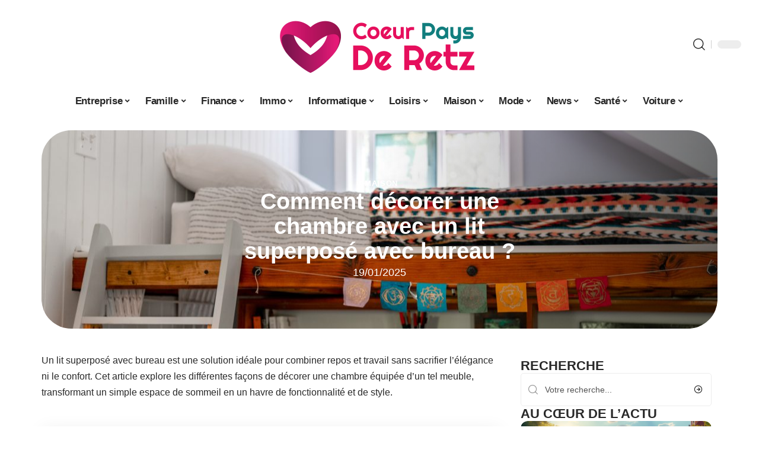

--- FILE ---
content_type: text/html; charset=UTF-8
request_url: https://www.coeurpaysderetz.fr/comment-decorer-une-chambre-avec-un-lit-superpose-avec-bureau/
body_size: 52375
content:
<!DOCTYPE html>
<html lang="fr-FR">
<head><meta charset="UTF-8"><script>if(navigator.userAgent.match(/MSIE|Internet Explorer/i)||navigator.userAgent.match(/Trident\/7\..*?rv:11/i)){var href=document.location.href;if(!href.match(/[?&]nowprocket/)){if(href.indexOf("?")==-1){if(href.indexOf("#")==-1){document.location.href=href+"?nowprocket=1"}else{document.location.href=href.replace("#","?nowprocket=1#")}}else{if(href.indexOf("#")==-1){document.location.href=href+"&nowprocket=1"}else{document.location.href=href.replace("#","&nowprocket=1#")}}}}</script><script>(()=>{class RocketLazyLoadScripts{constructor(){this.v="2.0.3",this.userEvents=["keydown","keyup","mousedown","mouseup","mousemove","mouseover","mouseenter","mouseout","mouseleave","touchmove","touchstart","touchend","touchcancel","wheel","click","dblclick","input","visibilitychange"],this.attributeEvents=["onblur","onclick","oncontextmenu","ondblclick","onfocus","onmousedown","onmouseenter","onmouseleave","onmousemove","onmouseout","onmouseover","onmouseup","onmousewheel","onscroll","onsubmit"]}async t(){this.i(),this.o(),/iP(ad|hone)/.test(navigator.userAgent)&&this.h(),this.u(),this.l(this),this.m(),this.k(this),this.p(this),this._(),await Promise.all([this.R(),this.L()]),this.lastBreath=Date.now(),this.S(this),this.P(),this.D(),this.O(),this.M(),await this.C(this.delayedScripts.normal),await this.C(this.delayedScripts.defer),await this.C(this.delayedScripts.async),this.F("domReady"),await this.T(),await this.j(),await this.I(),this.F("windowLoad"),await this.A(),window.dispatchEvent(new Event("rocket-allScriptsLoaded")),this.everythingLoaded=!0,this.lastTouchEnd&&await new Promise((t=>setTimeout(t,500-Date.now()+this.lastTouchEnd))),this.H(),this.F("all"),this.U(),this.W()}i(){this.CSPIssue=sessionStorage.getItem("rocketCSPIssue"),document.addEventListener("securitypolicyviolation",(t=>{this.CSPIssue||"script-src-elem"!==t.violatedDirective||"data"!==t.blockedURI||(this.CSPIssue=!0,sessionStorage.setItem("rocketCSPIssue",!0))}),{isRocket:!0})}o(){window.addEventListener("pageshow",(t=>{this.persisted=t.persisted,this.realWindowLoadedFired=!0}),{isRocket:!0}),window.addEventListener("pagehide",(()=>{this.onFirstUserAction=null}),{isRocket:!0})}h(){let t;function e(e){t=e}window.addEventListener("touchstart",e,{isRocket:!0}),window.addEventListener("touchend",(function i(o){Math.abs(o.changedTouches[0].pageX-t.changedTouches[0].pageX)<10&&Math.abs(o.changedTouches[0].pageY-t.changedTouches[0].pageY)<10&&o.timeStamp-t.timeStamp<200&&(o.target.dispatchEvent(new PointerEvent("click",{target:o.target,bubbles:!0,cancelable:!0,detail:1})),event.preventDefault(),window.removeEventListener("touchstart",e,{isRocket:!0}),window.removeEventListener("touchend",i,{isRocket:!0}))}),{isRocket:!0})}q(t){this.userActionTriggered||("mousemove"!==t.type||this.firstMousemoveIgnored?"keyup"===t.type||"mouseover"===t.type||"mouseout"===t.type||(this.userActionTriggered=!0,this.onFirstUserAction&&this.onFirstUserAction()):this.firstMousemoveIgnored=!0),"click"===t.type&&t.preventDefault(),this.savedUserEvents.length>0&&(t.stopPropagation(),t.stopImmediatePropagation()),"touchstart"===this.lastEvent&&"touchend"===t.type&&(this.lastTouchEnd=Date.now()),"click"===t.type&&(this.lastTouchEnd=0),this.lastEvent=t.type,this.savedUserEvents.push(t)}u(){this.savedUserEvents=[],this.userEventHandler=this.q.bind(this),this.userEvents.forEach((t=>window.addEventListener(t,this.userEventHandler,{passive:!1,isRocket:!0})))}U(){this.userEvents.forEach((t=>window.removeEventListener(t,this.userEventHandler,{passive:!1,isRocket:!0}))),this.savedUserEvents.forEach((t=>{t.target.dispatchEvent(new window[t.constructor.name](t.type,t))}))}m(){this.eventsMutationObserver=new MutationObserver((t=>{const e="return false";for(const i of t){if("attributes"===i.type){const t=i.target.getAttribute(i.attributeName);t&&t!==e&&(i.target.setAttribute("data-rocket-"+i.attributeName,t),i.target["rocket"+i.attributeName]=new Function("event",t),i.target.setAttribute(i.attributeName,e))}"childList"===i.type&&i.addedNodes.forEach((t=>{if(t.nodeType===Node.ELEMENT_NODE)for(const i of t.attributes)this.attributeEvents.includes(i.name)&&i.value&&""!==i.value&&(t.setAttribute("data-rocket-"+i.name,i.value),t["rocket"+i.name]=new Function("event",i.value),t.setAttribute(i.name,e))}))}})),this.eventsMutationObserver.observe(document,{subtree:!0,childList:!0,attributeFilter:this.attributeEvents})}H(){this.eventsMutationObserver.disconnect(),this.attributeEvents.forEach((t=>{document.querySelectorAll("[data-rocket-"+t+"]").forEach((e=>{e.setAttribute(t,e.getAttribute("data-rocket-"+t)),e.removeAttribute("data-rocket-"+t)}))}))}k(t){Object.defineProperty(HTMLElement.prototype,"onclick",{get(){return this.rocketonclick||null},set(e){this.rocketonclick=e,this.setAttribute(t.everythingLoaded?"onclick":"data-rocket-onclick","this.rocketonclick(event)")}})}S(t){function e(e,i){let o=e[i];e[i]=null,Object.defineProperty(e,i,{get:()=>o,set(s){t.everythingLoaded?o=s:e["rocket"+i]=o=s}})}e(document,"onreadystatechange"),e(window,"onload"),e(window,"onpageshow");try{Object.defineProperty(document,"readyState",{get:()=>t.rocketReadyState,set(e){t.rocketReadyState=e},configurable:!0}),document.readyState="loading"}catch(t){console.log("WPRocket DJE readyState conflict, bypassing")}}l(t){this.originalAddEventListener=EventTarget.prototype.addEventListener,this.originalRemoveEventListener=EventTarget.prototype.removeEventListener,this.savedEventListeners=[],EventTarget.prototype.addEventListener=function(e,i,o){o&&o.isRocket||!t.B(e,this)&&!t.userEvents.includes(e)||t.B(e,this)&&!t.userActionTriggered||e.startsWith("rocket-")||t.everythingLoaded?t.originalAddEventListener.call(this,e,i,o):t.savedEventListeners.push({target:this,remove:!1,type:e,func:i,options:o})},EventTarget.prototype.removeEventListener=function(e,i,o){o&&o.isRocket||!t.B(e,this)&&!t.userEvents.includes(e)||t.B(e,this)&&!t.userActionTriggered||e.startsWith("rocket-")||t.everythingLoaded?t.originalRemoveEventListener.call(this,e,i,o):t.savedEventListeners.push({target:this,remove:!0,type:e,func:i,options:o})}}F(t){"all"===t&&(EventTarget.prototype.addEventListener=this.originalAddEventListener,EventTarget.prototype.removeEventListener=this.originalRemoveEventListener),this.savedEventListeners=this.savedEventListeners.filter((e=>{let i=e.type,o=e.target||window;return"domReady"===t&&"DOMContentLoaded"!==i&&"readystatechange"!==i||("windowLoad"===t&&"load"!==i&&"readystatechange"!==i&&"pageshow"!==i||(this.B(i,o)&&(i="rocket-"+i),e.remove?o.removeEventListener(i,e.func,e.options):o.addEventListener(i,e.func,e.options),!1))}))}p(t){let e;function i(e){return t.everythingLoaded?e:e.split(" ").map((t=>"load"===t||t.startsWith("load.")?"rocket-jquery-load":t)).join(" ")}function o(o){function s(e){const s=o.fn[e];o.fn[e]=o.fn.init.prototype[e]=function(){return this[0]===window&&t.userActionTriggered&&("string"==typeof arguments[0]||arguments[0]instanceof String?arguments[0]=i(arguments[0]):"object"==typeof arguments[0]&&Object.keys(arguments[0]).forEach((t=>{const e=arguments[0][t];delete arguments[0][t],arguments[0][i(t)]=e}))),s.apply(this,arguments),this}}if(o&&o.fn&&!t.allJQueries.includes(o)){const e={DOMContentLoaded:[],"rocket-DOMContentLoaded":[]};for(const t in e)document.addEventListener(t,(()=>{e[t].forEach((t=>t()))}),{isRocket:!0});o.fn.ready=o.fn.init.prototype.ready=function(i){function s(){parseInt(o.fn.jquery)>2?setTimeout((()=>i.bind(document)(o))):i.bind(document)(o)}return t.realDomReadyFired?!t.userActionTriggered||t.fauxDomReadyFired?s():e["rocket-DOMContentLoaded"].push(s):e.DOMContentLoaded.push(s),o([])},s("on"),s("one"),s("off"),t.allJQueries.push(o)}e=o}t.allJQueries=[],o(window.jQuery),Object.defineProperty(window,"jQuery",{get:()=>e,set(t){o(t)}})}P(){const t=new Map;document.write=document.writeln=function(e){const i=document.currentScript,o=document.createRange(),s=i.parentElement;let n=t.get(i);void 0===n&&(n=i.nextSibling,t.set(i,n));const c=document.createDocumentFragment();o.setStart(c,0),c.appendChild(o.createContextualFragment(e)),s.insertBefore(c,n)}}async R(){return new Promise((t=>{this.userActionTriggered?t():this.onFirstUserAction=t}))}async L(){return new Promise((t=>{document.addEventListener("DOMContentLoaded",(()=>{this.realDomReadyFired=!0,t()}),{isRocket:!0})}))}async I(){return this.realWindowLoadedFired?Promise.resolve():new Promise((t=>{window.addEventListener("load",t,{isRocket:!0})}))}M(){this.pendingScripts=[];this.scriptsMutationObserver=new MutationObserver((t=>{for(const e of t)e.addedNodes.forEach((t=>{"SCRIPT"!==t.tagName||t.noModule||t.isWPRocket||this.pendingScripts.push({script:t,promise:new Promise((e=>{const i=()=>{const i=this.pendingScripts.findIndex((e=>e.script===t));i>=0&&this.pendingScripts.splice(i,1),e()};t.addEventListener("load",i,{isRocket:!0}),t.addEventListener("error",i,{isRocket:!0}),setTimeout(i,1e3)}))})}))})),this.scriptsMutationObserver.observe(document,{childList:!0,subtree:!0})}async j(){await this.J(),this.pendingScripts.length?(await this.pendingScripts[0].promise,await this.j()):this.scriptsMutationObserver.disconnect()}D(){this.delayedScripts={normal:[],async:[],defer:[]},document.querySelectorAll("script[type$=rocketlazyloadscript]").forEach((t=>{t.hasAttribute("data-rocket-src")?t.hasAttribute("async")&&!1!==t.async?this.delayedScripts.async.push(t):t.hasAttribute("defer")&&!1!==t.defer||"module"===t.getAttribute("data-rocket-type")?this.delayedScripts.defer.push(t):this.delayedScripts.normal.push(t):this.delayedScripts.normal.push(t)}))}async _(){await this.L();let t=[];document.querySelectorAll("script[type$=rocketlazyloadscript][data-rocket-src]").forEach((e=>{let i=e.getAttribute("data-rocket-src");if(i&&!i.startsWith("data:")){i.startsWith("//")&&(i=location.protocol+i);try{const o=new URL(i).origin;o!==location.origin&&t.push({src:o,crossOrigin:e.crossOrigin||"module"===e.getAttribute("data-rocket-type")})}catch(t){}}})),t=[...new Map(t.map((t=>[JSON.stringify(t),t]))).values()],this.N(t,"preconnect")}async $(t){if(await this.G(),!0!==t.noModule||!("noModule"in HTMLScriptElement.prototype))return new Promise((e=>{let i;function o(){(i||t).setAttribute("data-rocket-status","executed"),e()}try{if(navigator.userAgent.includes("Firefox/")||""===navigator.vendor||this.CSPIssue)i=document.createElement("script"),[...t.attributes].forEach((t=>{let e=t.nodeName;"type"!==e&&("data-rocket-type"===e&&(e="type"),"data-rocket-src"===e&&(e="src"),i.setAttribute(e,t.nodeValue))})),t.text&&(i.text=t.text),t.nonce&&(i.nonce=t.nonce),i.hasAttribute("src")?(i.addEventListener("load",o,{isRocket:!0}),i.addEventListener("error",(()=>{i.setAttribute("data-rocket-status","failed-network"),e()}),{isRocket:!0}),setTimeout((()=>{i.isConnected||e()}),1)):(i.text=t.text,o()),i.isWPRocket=!0,t.parentNode.replaceChild(i,t);else{const i=t.getAttribute("data-rocket-type"),s=t.getAttribute("data-rocket-src");i?(t.type=i,t.removeAttribute("data-rocket-type")):t.removeAttribute("type"),t.addEventListener("load",o,{isRocket:!0}),t.addEventListener("error",(i=>{this.CSPIssue&&i.target.src.startsWith("data:")?(console.log("WPRocket: CSP fallback activated"),t.removeAttribute("src"),this.$(t).then(e)):(t.setAttribute("data-rocket-status","failed-network"),e())}),{isRocket:!0}),s?(t.fetchPriority="high",t.removeAttribute("data-rocket-src"),t.src=s):t.src="data:text/javascript;base64,"+window.btoa(unescape(encodeURIComponent(t.text)))}}catch(i){t.setAttribute("data-rocket-status","failed-transform"),e()}}));t.setAttribute("data-rocket-status","skipped")}async C(t){const e=t.shift();return e?(e.isConnected&&await this.$(e),this.C(t)):Promise.resolve()}O(){this.N([...this.delayedScripts.normal,...this.delayedScripts.defer,...this.delayedScripts.async],"preload")}N(t,e){this.trash=this.trash||[];let i=!0;var o=document.createDocumentFragment();t.forEach((t=>{const s=t.getAttribute&&t.getAttribute("data-rocket-src")||t.src;if(s&&!s.startsWith("data:")){const n=document.createElement("link");n.href=s,n.rel=e,"preconnect"!==e&&(n.as="script",n.fetchPriority=i?"high":"low"),t.getAttribute&&"module"===t.getAttribute("data-rocket-type")&&(n.crossOrigin=!0),t.crossOrigin&&(n.crossOrigin=t.crossOrigin),t.integrity&&(n.integrity=t.integrity),t.nonce&&(n.nonce=t.nonce),o.appendChild(n),this.trash.push(n),i=!1}})),document.head.appendChild(o)}W(){this.trash.forEach((t=>t.remove()))}async T(){try{document.readyState="interactive"}catch(t){}this.fauxDomReadyFired=!0;try{await this.G(),document.dispatchEvent(new Event("rocket-readystatechange")),await this.G(),document.rocketonreadystatechange&&document.rocketonreadystatechange(),await this.G(),document.dispatchEvent(new Event("rocket-DOMContentLoaded")),await this.G(),window.dispatchEvent(new Event("rocket-DOMContentLoaded"))}catch(t){console.error(t)}}async A(){try{document.readyState="complete"}catch(t){}try{await this.G(),document.dispatchEvent(new Event("rocket-readystatechange")),await this.G(),document.rocketonreadystatechange&&document.rocketonreadystatechange(),await this.G(),window.dispatchEvent(new Event("rocket-load")),await this.G(),window.rocketonload&&window.rocketonload(),await this.G(),this.allJQueries.forEach((t=>t(window).trigger("rocket-jquery-load"))),await this.G();const t=new Event("rocket-pageshow");t.persisted=this.persisted,window.dispatchEvent(t),await this.G(),window.rocketonpageshow&&window.rocketonpageshow({persisted:this.persisted})}catch(t){console.error(t)}}async G(){Date.now()-this.lastBreath>45&&(await this.J(),this.lastBreath=Date.now())}async J(){return document.hidden?new Promise((t=>setTimeout(t))):new Promise((t=>requestAnimationFrame(t)))}B(t,e){return e===document&&"readystatechange"===t||(e===document&&"DOMContentLoaded"===t||(e===window&&"DOMContentLoaded"===t||(e===window&&"load"===t||e===window&&"pageshow"===t)))}static run(){(new RocketLazyLoadScripts).t()}}RocketLazyLoadScripts.run()})();</script>
    
    <meta http-equiv="X-UA-Compatible" content="IE=edge">
    <meta name="viewport" content="width=device-width, initial-scale=1">
    <link rel="profile" href="https://gmpg.org/xfn/11">
	<meta name='robots' content='index, follow, max-image-preview:large, max-snippet:-1, max-video-preview:-1' />
            <link rel="apple-touch-icon" href="https://www.coeurpaysderetz.fr/wp-content/uploads/coeurpaysderetz.fr-512x512_2-1.png"/>
		            <meta name="msapplication-TileColor" content="#ffffff">
            <meta name="msapplication-TileImage" content="https://www.coeurpaysderetz.fr/wp-content/uploads/coeurpaysderetz.fr-512x512_2-1.png"/>
		<meta http-equiv="Content-Security-Policy" content="upgrade-insecure-requests">

	<!-- This site is optimized with the Yoast SEO plugin v26.7 - https://yoast.com/wordpress/plugins/seo/ -->
	<title>Comment décorer une chambre avec un lit superposé avec bureau ? - Cœur Pays de Retz</title><link rel="preload" data-rocket-preload as="font" href="https://www.coeurpaysderetz.fr/wp-content/themes/foxiz/assets/fonts/icons.woff2" crossorigin><style id="wpr-usedcss">img:is([sizes=auto i],[sizes^="auto," i]){contain-intrinsic-size:3000px 1500px}.block-wrap>.block-inner>.p-grid,.block-wrap>.block-inner>.p-wrap,.entry-content,.footer-wrap,.mega-dropdown,.ruby-table-contents,.swiper-container,.swiper-wrapper .p-wrap,.widget{contain:style layout}body,html{font-family:-apple-system,BlinkMacSystemFont,"Segoe UI",Roboto,Helvetica,Arial,sans-serif,"Apple Color Emoji","Segoe UI Emoji","Segoe UI Symbol"!important}a,address,article,code,div,dl,dt,em,fieldset,figcaption,footer,form,h1,h2,h3,header,label,legend,li,main,nav,p,section,span,strong,time,tr,ul{font-family:inherit}img.emoji{display:inline!important;border:none!important;box-shadow:none!important;height:1em!important;width:1em!important;margin:0 .07em!important;vertical-align:-.1em!important;background:0 0!important;padding:0!important}:root{--direction-multiplier:1}body.rtl{--direction-multiplier:-1}.elementor-screen-only{height:1px;margin:-1px;overflow:hidden;padding:0;position:absolute;top:-10000em;width:1px;clip:rect(0,0,0,0);border:0}.elementor *,.elementor :after,.elementor :before{box-sizing:border-box}.elementor a{box-shadow:none;text-decoration:none}.elementor img{border:none;border-radius:0;box-shadow:none;height:auto;max-width:100%}.elementor .elementor-widget:not(.elementor-widget-text-editor):not(.elementor-widget-theme-post-content) figure{margin:0}.elementor iframe,.elementor object,.elementor video{border:none;line-height:1;margin:0;max-width:100%;width:100%}.elementor-element{--flex-direction:initial;--flex-wrap:initial;--justify-content:initial;--align-items:initial;--align-content:initial;--gap:initial;--flex-basis:initial;--flex-grow:initial;--flex-shrink:initial;--order:initial;--align-self:initial;align-self:var(--align-self);flex-basis:var(--flex-basis);flex-grow:var(--flex-grow);flex-shrink:var(--flex-shrink);order:var(--order)}.elementor-element:where(.e-con-full,.elementor-widget){align-content:var(--align-content);align-items:var(--align-items);flex-direction:var(--flex-direction);flex-wrap:var(--flex-wrap);gap:var(--row-gap) var(--column-gap);justify-content:var(--justify-content)}.elementor-invisible{visibility:hidden}:root{--page-title-display:block}.elementor-widget-wrap{align-content:flex-start;flex-wrap:wrap;position:relative;width:100%}.elementor:not(.elementor-bc-flex-widget) .elementor-widget-wrap{display:flex}.elementor-widget-wrap>.elementor-element{width:100%}.elementor-widget-wrap.e-swiper-container{width:calc(100% - (var(--e-column-margin-left,0px) + var(--e-column-margin-right,0px)))}.elementor-widget{position:relative}.elementor-widget:not(:last-child){margin-block-end:var(--kit-widget-spacing,20px)}@media (min-width:1025px){#elementor-device-mode:after{content:"desktop"}}@media (min-width:-1){#elementor-device-mode:after{content:"widescreen"}.elementor-widget:not(.elementor-widescreen-align-end) .elementor-icon-list-item:after{inset-inline-start:0}.elementor-widget:not(.elementor-widescreen-align-start) .elementor-icon-list-item:after{inset-inline-end:0}}@media (max-width:-1){#elementor-device-mode:after{content:"laptop";content:"tablet_extra"}}@media (max-width:1024px){#elementor-device-mode:after{content:"tablet"}}@media (max-width:-1){#elementor-device-mode:after{content:"mobile_extra"}.elementor-widget:not(.elementor-laptop-align-end) .elementor-icon-list-item:after{inset-inline-start:0}.elementor-widget:not(.elementor-laptop-align-start) .elementor-icon-list-item:after{inset-inline-end:0}.elementor-widget:not(.elementor-tablet_extra-align-end) .elementor-icon-list-item:after{inset-inline-start:0}.elementor-widget:not(.elementor-tablet_extra-align-start) .elementor-icon-list-item:after{inset-inline-end:0}}@media (prefers-reduced-motion:no-preference){html{scroll-behavior:smooth}}.e-con{--border-radius:0;--border-top-width:0px;--border-right-width:0px;--border-bottom-width:0px;--border-left-width:0px;--border-style:initial;--border-color:initial;--container-widget-width:100%;--container-widget-height:initial;--container-widget-flex-grow:0;--container-widget-align-self:initial;--content-width:min(100%,var(--container-max-width,1140px));--width:100%;--min-height:initial;--height:auto;--text-align:initial;--margin-top:0px;--margin-right:0px;--margin-bottom:0px;--margin-left:0px;--padding-top:var(--container-default-padding-top,10px);--padding-right:var(--container-default-padding-right,10px);--padding-bottom:var(--container-default-padding-bottom,10px);--padding-left:var(--container-default-padding-left,10px);--position:relative;--z-index:revert;--overflow:visible;--gap:var(--widgets-spacing,20px);--row-gap:var(--widgets-spacing-row,20px);--column-gap:var(--widgets-spacing-column,20px);--overlay-mix-blend-mode:initial;--overlay-opacity:1;--overlay-transition:0.3s;--e-con-grid-template-columns:repeat(3,1fr);--e-con-grid-template-rows:repeat(2,1fr);border-radius:var(--border-radius);height:var(--height);min-height:var(--min-height);min-width:0;overflow:var(--overflow);position:var(--position);width:var(--width);z-index:var(--z-index);--flex-wrap-mobile:wrap}.e-con:where(:not(.e-div-block-base)){transition:background var(--background-transition,.3s),border var(--border-transition,.3s),box-shadow var(--border-transition,.3s),transform var(--e-con-transform-transition-duration,.4s)}.e-con{--margin-block-start:var(--margin-top);--margin-block-end:var(--margin-bottom);--margin-inline-start:var(--margin-left);--margin-inline-end:var(--margin-right);--padding-inline-start:var(--padding-left);--padding-inline-end:var(--padding-right);--padding-block-start:var(--padding-top);--padding-block-end:var(--padding-bottom);--border-block-start-width:var(--border-top-width);--border-block-end-width:var(--border-bottom-width);--border-inline-start-width:var(--border-left-width);--border-inline-end-width:var(--border-right-width)}body.rtl .e-con{--padding-inline-start:var(--padding-right);--padding-inline-end:var(--padding-left);--margin-inline-start:var(--margin-right);--margin-inline-end:var(--margin-left);--border-inline-start-width:var(--border-right-width);--border-inline-end-width:var(--border-left-width)}.e-con{margin-block-end:var(--margin-block-end);margin-block-start:var(--margin-block-start);margin-inline-end:var(--margin-inline-end);margin-inline-start:var(--margin-inline-start);padding-inline-end:var(--padding-inline-end);padding-inline-start:var(--padding-inline-start)}.e-con.e-flex{--flex-direction:column;--flex-basis:auto;--flex-grow:0;--flex-shrink:1;flex:var(--flex-grow) var(--flex-shrink) var(--flex-basis)}.e-con-full,.e-con>.e-con-inner{padding-block-end:var(--padding-block-end);padding-block-start:var(--padding-block-start);text-align:var(--text-align)}.e-con-full.e-flex,.e-con.e-flex>.e-con-inner{flex-direction:var(--flex-direction)}.e-con,.e-con>.e-con-inner{display:var(--display)}.e-con-boxed.e-flex{align-content:normal;align-items:normal;flex-direction:column;flex-wrap:nowrap;justify-content:normal}.e-con-boxed{gap:initial;text-align:initial}.e-con.e-flex>.e-con-inner{align-content:var(--align-content);align-items:var(--align-items);align-self:auto;flex-basis:auto;flex-grow:1;flex-shrink:1;flex-wrap:var(--flex-wrap);justify-content:var(--justify-content)}.e-con>.e-con-inner{gap:var(--row-gap) var(--column-gap);height:100%;margin:0 auto;max-width:var(--content-width);padding-inline-end:0;padding-inline-start:0;width:100%}:is(.elementor-section-wrap,[data-elementor-id])>.e-con{--margin-left:auto;--margin-right:auto;max-width:min(100%,var(--width))}.e-con .elementor-widget.elementor-widget{margin-block-end:0}.e-con:before,.e-con>.elementor-motion-effects-container>.elementor-motion-effects-layer:before{border-block-end-width:var(--border-block-end-width);border-block-start-width:var(--border-block-start-width);border-color:var(--border-color);border-inline-end-width:var(--border-inline-end-width);border-inline-start-width:var(--border-inline-start-width);border-radius:var(--border-radius);border-style:var(--border-style);content:var(--background-overlay);display:block;height:max(100% + var(--border-top-width) + var(--border-bottom-width),100%);left:calc(0px - var(--border-left-width));mix-blend-mode:var(--overlay-mix-blend-mode);opacity:var(--overlay-opacity);position:absolute;top:calc(0px - var(--border-top-width));transition:var(--overlay-transition,.3s);width:max(100% + var(--border-left-width) + var(--border-right-width),100%)}.e-con:before{transition:background var(--overlay-transition,.3s),border-radius var(--border-transition,.3s),opacity var(--overlay-transition,.3s)}.e-con .elementor-widget{min-width:0}.e-con .elementor-widget.e-widget-swiper{width:100%}.e-con>.e-con-inner>.elementor-widget>.elementor-widget-container,.e-con>.elementor-widget>.elementor-widget-container{height:100%}.e-con.e-con>.e-con-inner>.elementor-widget,.elementor.elementor .e-con>.elementor-widget{max-width:100%}.e-con .elementor-widget:not(:last-child){--kit-widget-spacing:0px}@media (max-width:767px){#elementor-device-mode:after{content:"mobile"}.e-con.e-flex{--width:100%;--flex-wrap:var(--flex-wrap-mobile)}}.elementor-element:where(:not(.e-con)):where(:not(.e-div-block-base)) .elementor-widget-container,.elementor-element:where(:not(.e-con)):where(:not(.e-div-block-base)):not(:has(.elementor-widget-container)){transition:background .3s,border .3s,border-radius .3s,box-shadow .3s,transform var(--e-transform-transition-duration,.4s)}.animated{animation-duration:1.25s}.animated.infinite{animation-iteration-count:infinite}.animated.reverse{animation-direction:reverse;animation-fill-mode:forwards}@media (prefers-reduced-motion:reduce){.animated{animation:none!important}html *{transition-delay:0s!important;transition-duration:0s!important}}.elementor-6145 .elementor-element.elementor-element-35bbb25a:not(.elementor-motion-effects-element-type-background),.elementor-6145 .elementor-element.elementor-element-35bbb25a>.elementor-motion-effects-container>.elementor-motion-effects-layer{background-image:url("https://www.coeurpaysderetz.fr/wp-content/uploads/main_lit-mezzanine-scaled.jpg")}.elementor-kit-6144{--e-global-color-primary:#6EC1E4;--e-global-color-secondary:#54595F;--e-global-color-text:#7A7A7A;--e-global-color-accent:#61CE70;--e-global-typography-primary-font-family:"Roboto";--e-global-typography-primary-font-weight:600;--e-global-typography-secondary-font-family:"Roboto Slab";--e-global-typography-secondary-font-weight:400;--e-global-typography-text-font-family:"Roboto";--e-global-typography-text-font-weight:400;--e-global-typography-accent-font-family:"Roboto";--e-global-typography-accent-font-weight:500}.e-con{--container-max-width:1140px}.elementor-widget:not(:last-child){--kit-widget-spacing:20px}.elementor-element{--widgets-spacing:20px 20px;--widgets-spacing-row:20px;--widgets-spacing-column:20px}h1.entry-title{display:var(--page-title-display)}@media(max-width:1024px){.e-con{--container-max-width:1024px}}.elementor-6145 .elementor-element.elementor-element-3e8b4c8d{--display:flex;--flex-direction:row;--container-widget-width:initial;--container-widget-height:100%;--container-widget-flex-grow:1;--container-widget-align-self:stretch;--flex-wrap-mobile:wrap}.elementor-6145 .elementor-element.elementor-element-35bbb25a{--display:flex;--gap:4px 4px;--row-gap:4px;--column-gap:4px;--margin-top:0px;--margin-bottom:0px;--margin-left:0px;--margin-right:0px;--padding-top:0px;--padding-bottom:0px;--padding-left:0px;--padding-right:0px}.elementor-6145 .elementor-element.elementor-element-35bbb25a:not(.elementor-motion-effects-element-type-background),.elementor-6145 .elementor-element.elementor-element-35bbb25a>.elementor-motion-effects-container>.elementor-motion-effects-layer{background-position:center center}.elementor-6145 .elementor-element.elementor-element-23eefe3c>.elementor-widget-container{margin:0 0 0 6px;padding:0}.elementor-widget-post-info .elementor-icon-list-item:not(:last-child):after{border-color:var(--e-global-color-text)}.elementor-widget-post-info .elementor-icon-list-text,.elementor-widget-post-info .elementor-icon-list-text a{color:var(--e-global-color-secondary)}.elementor-widget-post-info .elementor-icon-list-item{font-family:var( --e-global-typography-text-font-family ),Sans-serif;font-weight:var(--e-global-typography-text-font-weight)}.elementor-6145 .elementor-element.elementor-element-4143b99.elementor-element{--align-self:center}.elementor-6145 .elementor-element.elementor-element-4143b99 .elementor-icon-list-icon{width:14px}.elementor-6145 .elementor-element.elementor-element-4143b99 .elementor-icon-list-icon i{font-size:14px}.elementor-6145 .elementor-element.elementor-element-4143b99 .elementor-icon-list-icon svg{--e-icon-list-icon-size:14px}.elementor-6145 .elementor-element.elementor-element-34ce1eca{--display:flex;--flex-direction:row;--container-widget-width:initial;--container-widget-height:100%;--container-widget-flex-grow:1;--container-widget-align-self:stretch;--flex-wrap-mobile:wrap}.elementor-6145 .elementor-element.elementor-element-176345a8{--display:flex;--margin-top:0px;--margin-bottom:0px;--margin-left:0px;--margin-right:0px;--padding-top:0px;--padding-bottom:0px;--padding-left:0px;--padding-right:24px}.elementor-6145 .elementor-element.elementor-element-34ecc625>.elementor-widget-container{margin:0;padding:0}.elementor-6145 .elementor-element.elementor-element-7ec119d4.elementor-element{--align-self:center}.elementor-6145 .elementor-element.elementor-element-5f85125b .p-featured{padding-bottom:100%}.elementor-6145 .elementor-element.elementor-element-44e18710{--display:flex;--margin-top:0px;--margin-bottom:0px;--margin-left:0px;--margin-right:0px;--padding-top:0px;--padding-bottom:0px;--padding-left:0px;--padding-right:0px}.elementor-6145 .elementor-element.elementor-element-41df071b{margin:0 0 calc(var(--kit-widget-spacing,0px) + 0px) 0;padding:0}@media(max-width:767px){.e-con{--container-max-width:767px}.elementor-6145 .elementor-element.elementor-element-176345a8{--padding-top:0px;--padding-bottom:0px;--padding-left:0px;--padding-right:0px}}@media(min-width:768px){.elementor-6145 .elementor-element.elementor-element-176345a8{--width:70%}.elementor-6145 .elementor-element.elementor-element-44e18710{--width:30%}}:root{--effect:all .25s cubic-bezier(0.32, 0.74, 0.57, 1);--timing:cubic-bezier(0.32, 0.74, 0.57, 1);--shadow-12:#0000001f;--shadow-2:#00000005;--round-3:3px;--height-34:34px;--height-40:40px;--padding-40:0 40px;--round-5:5px;--round-7:7px;--shadow-7:#00000012;--dark-accent:#191c20;--dark-accent-0:#191c2000;--dark-accent-90:#191c20f2;--meta-b-family:inherit;--meta-b-fcolor:#282828;--meta-b-fspace:normal;--meta-b-fstyle:normal;--meta-b-fweight:600;--meta-b-transform:none;--nav-bg:#fff;--subnav-bg:#fff;--indicator-bg-from:#ff0084;--nav-bg-from:#fff;--subnav-bg-from:#fff;--indicator-bg-to:#2c2cf8;--nav-bg-to:#fff;--subnav-bg-to:#fff;--bottom-border-color:var(--flex-gray-20);--column-border-color:var(--flex-gray-20);--audio-color:#ffa052;--excerpt-color:#666;--g-color:#ff184e;--gallery-color:#729dff;--heading-color:var(--body-fcolor);--nav-color:#282828;--privacy-color:#fff;--review-color:#ffc300;--subnav-color:#282828;--video-color:#ffc300;--nav-color-10:#28282820;--subnav-color-10:#28282820;--g-color-90:#ff184ee6;--absolute-dark:#242424;--body-family:'Oxygen',sans-serif;--btn-family:'Encode Sans Condensed',sans-serif;--cat-family:'Oxygen',sans-serif;--dwidgets-family:'Oxygen',sans-serif;--h1-family:'Encode Sans Condensed',sans-serif;--h2-family:'Encode Sans Condensed',sans-serif;--h3-family:'Encode Sans Condensed',sans-serif;--h4-family:'Encode Sans Condensed',sans-serif;--h5-family:'Encode Sans Condensed',sans-serif;--h6-family:'Encode Sans Condensed',sans-serif;--input-family:'Encode Sans Condensed',sans-serif;--menu-family:'Encode Sans Condensed',sans-serif;--meta-family:'Encode Sans Condensed',sans-serif;--submenu-family:'Encode Sans Condensed',sans-serif;--tagline-family:'Encode Sans Condensed',sans-serif;--body-fcolor:#282828;--btn-fcolor:inherit;--h1-fcolor:inherit;--h2-fcolor:inherit;--h3-fcolor:inherit;--h4-fcolor:inherit;--h5-fcolor:inherit;--h6-fcolor:inherit;--input-fcolor:inherit;--meta-fcolor:#666;--tagline-fcolor:inherit;--body-fsize:16px;--btn-fsize:12px;--cat-fsize:10px;--dwidgets-fsize:13px;--excerpt-fsize:14px;--h1-fsize:40px;--h2-fsize:28px;--h3-fsize:22px;--h4-fsize:16px;--h5-fsize:14px;--h6-fsize:13px;--headline-fsize:45px;--input-fsize:14px;--menu-fsize:17px;--meta-fsize:13px;--submenu-fsize:13px;--tagline-fsize:28px;--body-fspace:normal;--btn-fspace:normal;--cat-fspace:.07em;--dwidgets-fspace:0;--h1-fspace:normal;--h2-fspace:normal;--h3-fspace:normal;--h4-fspace:normal;--h5-fspace:normal;--h6-fspace:normal;--input-fspace:normal;--menu-fspace:-.02em;--meta-fspace:normal;--submenu-fspace:-.02em;--tagline-fspace:normal;--body-fstyle:normal;--btn-fstyle:normal;--cat-fstyle:normal;--dwidgets-fstyle:normal;--h1-fstyle:normal;--h2-fstyle:normal;--h3-fstyle:normal;--h4-fstyle:normal;--h5-fstyle:normal;--h6-fstyle:normal;--input-fstyle:normal;--menu-fstyle:normal;--meta-fstyle:normal;--submenu-fstyle:normal;--tagline-fstyle:normal;--body-fweight:400;--btn-fweight:700;--cat-fweight:700;--dwidgets-fweight:600;--h1-fweight:700;--h2-fweight:700;--h3-fweight:700;--h4-fweight:700;--h5-fweight:700;--h6-fweight:600;--input-fweight:400;--menu-fweight:600;--meta-fweight:400;--submenu-fweight:500;--tagline-fweight:400;--flex-gray-15:#88888826;--flex-gray-20:#88888833;--flex-gray-40:#88888866;--flex-gray-7:#88888812;--indicator-height:4px;--nav-height:60px;--absolute-light:#ddd;--solid-light:#fafafa;--em-mini:.8em;--rem-mini:.8rem;--transparent-nav-color:#fff;--swiper-navigation-size:44px;--tagline-s-fsize:22px;--em-small:.92em;--rem-small:.92rem;--bottom-spacing:35px;--box-spacing:5%;--el-spacing:12px;--heading-sub-color:var(--g-color);--body-transform:none;--btn-transform:none;--cat-transform:uppercase;--dwidgets-transform:none;--h1-transform:none;--h2-transform:none;--h3-transform:none;--h4-transform:none;--h5-transform:none;--h6-transform:none;--input-transform:none;--menu-transform:none;--meta-transform:none;--submenu-transform:none;--tagline-transform:none;--absolute-white:#fff;--solid-white:#fff;--absolute-white-0:#ffffff00;--absolute-white-90:#fffffff2;--max-width-wo-sb:100%}.light-scheme,[data-theme=dark]{--shadow-12:#00000066;--shadow-2:#00000033;--shadow-7:#0000004d;--dark-accent:#0e0f12;--dark-accent-0:#0e0f1200;--dark-accent-90:#0e0f12f2;--meta-b-fcolor:#fff;--nav-bg:#131518;--subnav-bg:#191c20;--nav-bg-from:#131518;--subnav-bg-from:#191c20;--nav-bg-to:#131518;--subnav-bg-to:#191c20;--bcrumb-color:#fff;--excerpt-color:#ddd;--heading-color:var(--body-fcolor);--nav-color:#fff;--subnav-color:#fff;--nav-color-10:#ffffff15;--subnav-color-10:#ffffff15;--body-fcolor:#fff;--h1-fcolor:#fff;--h2-fcolor:#fff;--h3-fcolor:#fff;--h4-fcolor:#fff;--h5-fcolor:#fff;--h6-fcolor:#fff;--headline-fcolor:#fff;--input-fcolor:#fff;--meta-fcolor:#bbb;--tagline-fcolor:#fff;--flex-gray-15:#88888840;--flex-gray-20:#8888884d;--flex-gray-7:#88888818;--solid-light:#333;--heading-sub-color:var(--g-color);--solid-white:#191c20}body .light-scheme [data-mode=default],body:not([data-theme=dark]) [data-mode=dark],body[data-theme=dark] [data-mode=default]{display:none!important}body .light-scheme [data-mode=dark]{display:inherit!important}.light-scheme input::placeholder,[data-theme=dark] input::placeholder{color:var(--absolute-light)}a,address,body,caption,code,div,dl,dt,em,fieldset,form,h1,h2,h3,html,iframe,label,legend,li,object,p,s,span,strong,table,tbody,tr,tt,ul{font-family:inherit;font-size:100%;font-weight:inherit;font-style:inherit;line-height:inherit;margin:0;padding:0;vertical-align:baseline;border:0;outline:0}html{font-size:var(--body-fsize);overflow-x:hidden;-ms-text-size-adjust:100%;-webkit-text-size-adjust:100%;text-size-adjust:100%}body{font-family:var(--body-family);font-size:var(--body-fsize);font-weight:var(--body-fweight);font-style:var(--body-fstyle);line-height:1.7;display:block;margin:0;letter-spacing:var(--body-fspace);text-transform:var(--body-transform);color:var(--body-fcolor);background-color:var(--solid-white)}body.rtl{direction:rtl}*{-moz-box-sizing:border-box;-webkit-box-sizing:border-box;box-sizing:border-box}:after,:before{-moz-box-sizing:border-box;-webkit-box-sizing:border-box;box-sizing:border-box}.site{position:relative;display:block}.site *{-webkit-font-smoothing:antialiased;-moz-osx-font-smoothing:grayscale;text-rendering:optimizeLegibility}.site-outer{position:relative;display:block;max-width:100%;background-color:var(--solid-white)}.top-spacing .site-outer{-webkit-transition:margin .5s var(--timing);transition:margin .5s var(--timing)}.site-wrap{position:relative;display:block;margin:0;padding:0}.site-wrap{z-index:1;min-height:45vh}button,input{overflow:visible}canvas,progress,video{display:inline-block}progress{vertical-align:baseline}[type=checkbox],[type=radio],legend{box-sizing:border-box;padding:0}figure{display:block;margin:0}em{font-weight:400;font-style:italic}dt{font-weight:700}address{font-style:italic}code{font-family:monospace,monospace;font-size:.9em}a{text-decoration:none;color:inherit;background-color:transparent}strong{font-weight:700}code{font-family:Courier,monospace;padding:5px;background-color:var(--flex-gray-7)}img{max-width:100%;height:auto;vertical-align:middle;border-style:none;-webkit-object-fit:cover;object-fit:cover}svg:not(:root){overflow:hidden}button,input,optgroup,select,textarea{text-transform:none;color:inherit;outline:0!important}select{line-height:22px;position:relative;max-width:100%;padding:10px;border-color:var(--flex-gray-15);border-radius:var(--round-5);outline:0!important;background:url('data:image/svg+xml;utf8,<svg xmlns="http://www.w3.org/2000/svg" viewBox="0 0 24 24"><path d="M12 15a1 1 0 0 1-.707-.293l-3-3a1 1 0 0 1 1.414-1.414L12 12.586l2.293-2.293a1 1 0 0 1 1.414 1.414l-3 3A1 1 0 0 1 12 15z"/></svg>') right 5px top 50% no-repeat;background-size:22px;-moz-appearance:none;-webkit-appearance:none;appearance:none}select option{background-color:var(--solid-white)}[type=reset],[type=submit],button,html [type=button]{-webkit-appearance:button}[type=button]::-moz-focus-inner,[type=reset]::-moz-focus-inner,[type=submit]::-moz-focus-inner,button::-moz-focus-inner{padding:0;border-style:none}[type=button]:-moz-focusring,[type=reset]:-moz-focusring,[type=submit]:-moz-focusring,button:-moz-focusring{outline:ButtonText dotted 1px}fieldset{padding:0}legend{font-weight:700;display:table;max-width:100%;white-space:normal;color:inherit}textarea{overflow:auto}[type=number]::-webkit-inner-spin-button,[type=number]::-webkit-outer-spin-button{height:auto}[type=search]::-webkit-search-cancel-button,[type=search]::-webkit-search-decoration{-webkit-appearance:none}::-webkit-file-upload-button{font:inherit;-webkit-appearance:button}[hidden],template{display:none}.clearfix:after,.clearfix:before{display:table;clear:both;content:' '}.hidden{display:none}input:disabled,select:disabled,textarea:disabled{opacity:.5;background-color:#ffcb3330}h1{font-family:var(--h1-family);font-size:var(--h1-fsize);font-weight:var(--h1-fweight);font-style:var(--h1-fstyle);line-height:var(--h1-fheight, 1.2);letter-spacing:var(--h1-fspace);text-transform:var(--h1-transform)}h1{color:var(--h1-fcolor)}h2{font-family:var(--h2-family);font-size:var(--h2-fsize);font-weight:var(--h2-fweight);font-style:var(--h2-fstyle);line-height:var(--h2-fheight, 1.25);letter-spacing:var(--h2-fspace);text-transform:var(--h2-transform)}h2{color:var(--h2-fcolor)}.h3,h3{font-family:var(--h3-family);font-size:var(--h3-fsize);font-weight:var(--h3-fweight);font-style:var(--h3-fstyle);line-height:var(--h3-fheight, 1.3);letter-spacing:var(--h3-fspace);text-transform:var(--h3-transform)}h3{color:var(--h3-fcolor)}.h4{font-family:var(--h4-family);font-size:var(--h4-fsize);font-weight:var(--h4-fweight);font-style:var(--h4-fstyle);line-height:var(--h4-fheight, 1.45);letter-spacing:var(--h4-fspace);text-transform:var(--h4-transform)}.h5{font-family:var(--h5-family);font-size:var(--h5-fsize);font-weight:var(--h5-fweight);font-style:var(--h5-fstyle);line-height:var(--h5-fheight, 1.5);letter-spacing:var(--h5-fspace);text-transform:var(--h5-transform)}.p-categories{font-family:var(--cat-family);font-size:var(--cat-fsize);font-weight:var(--cat-fweight);font-style:var(--cat-fstyle);letter-spacing:var(--cat-fspace);text-transform:var(--cat-transform)}.is-meta,.user-form label{font-family:var(--meta-family);font-size:var(--meta-fsize);font-weight:var(--meta-fweight);font-style:var(--meta-fstyle);letter-spacing:var(--meta-fspace);text-transform:var(--meta-transform)}.tipsy-inner{font-family:var(--meta-family);font-weight:var(--meta-fweight);font-style:var(--meta-fstyle);letter-spacing:var(--meta-fspace);text-transform:var(--meta-transform);color:var(--meta-fcolor)}figcaption{font-family:var(--meta-family);font-size:var(--meta-fsize);font-weight:var(--meta-fweight);font-style:var(--meta-fstyle);letter-spacing:var(--meta-fspace);text-transform:var(--meta-transform)}.is-meta{color:var(--meta-fcolor)}input[type=email],input[type=number],input[type=password],input[type=search],input[type=tel],input[type=text],input[type=url],textarea{font-family:var(--input-family);font-size:var(--input-fsize);font-weight:var(--input-fweight);font-style:var(--input-fstyle);line-height:1.5;letter-spacing:var(--input-fspace);text-transform:var(--input-transform);color:var(--input-fcolor)}textarea{font-size:var(--input-fsize)!important}.button,a.comment-reply-link,a.show-post-comment,button,input[type=submit]{font-family:var(--btn-family);font-size:var(--btn-fsize);font-weight:var(--btn-fweight);font-style:var(--btn-fstyle);letter-spacing:var(--btn-fspace);text-transform:var(--btn-transform)}.main-menu>li>a{font-family:var(--menu-family);font-size:var(--menu-fsize);font-weight:var(--menu-fweight);font-style:var(--menu-fstyle);line-height:1.5;letter-spacing:var(--menu-fspace);text-transform:var(--menu-transform)}.mobile-menu>li>a{font-family:'Encode Sans Condensed',sans-serif;font-size:1.1rem;font-weight:400;font-style:normal;line-height:1.5;letter-spacing:-.02em;text-transform:none}.mobile-qview a{font-family:'Encode Sans Condensed',sans-serif;font-size:16px;font-weight:600;font-style:normal;letter-spacing:-.02em;text-transform:none}.s-title{font-family:var(--headline-family,var(--h1-family));font-size:var(--headline-fsize, var(--h1-fsize));font-weight:var(--headline-fweight,var(--h1-fweight));font-style:var(--headline-fstyle,var(--h1-fstyle));letter-spacing:var(--headline-fspace, var(--h1-fspace));text-transform:var(--headline-transform,var(--h1-transform));color:var(--headline-fcolor,var(--h1-fcolor))}.s-title:not(.fw-headline){font-size:var(--headline-s-fsize, var(--h1-fsize))}.heading-title>*{font-family:var(--heading-family,inherit);font-size:var(--heading-fsize, inherit);font-weight:var(--heading-fweight,inherit);font-style:var(--heading-fstyle,inherit);letter-spacing:var(--heading-fspace, inherit);text-transform:var(--heading-transform,inherit)}.description-text{font-size:var(--excerpt-fsize)}input[type=email],input[type=number],input[type=password],input[type=search],input[type=tel],input[type=text],input[type=url]{line-height:22px;max-width:100%;padding:10px 20px;-webkit-transition:var(--effect);transition:var(--effect);white-space:nowrap;border:none;border-radius:var(--round-3);outline:0!important;background-color:var(--flex-gray-7);-webkit-box-shadow:none!important;box-shadow:none!important}button{cursor:pointer;border:none;border-radius:var(--round-3);outline:0!important;-webkit-box-shadow:none;box-shadow:none}.button,.entry-content button,input[type=submit]:not(.search-submit){line-height:var(--height-40);padding:var(--padding-40);cursor:pointer;-webkit-transition:var(--effect);transition:var(--effect);white-space:nowrap;color:var(--absolute-white);border:none;border-radius:var(--round-3);outline:0!important;background:var(--g-color);-webkit-box-shadow:none;box-shadow:none}.entry-content button:hover,input[type=submit]:not(.search-submit):hover{-webkit-box-shadow:0 4px 15px var(--g-color-90);box-shadow:0 4px 15px var(--g-color-90)}textarea{display:block;width:100%;max-width:100%;padding:10px 25px;-webkit-transition:var(--effect);transition:var(--effect);border:none;border-radius:var(--round-3);outline:0;background-color:var(--flex-gray-7);-webkit-box-shadow:none!important;box-shadow:none!important}.rb-container{position:static;display:block;width:100%;max-width:var(--rb-width,1280px);margin-right:auto;margin-left:auto}.edge-padding{padding-right:20px;padding-left:20px}.menu-item,.rb-section ul{list-style:none}.h3,.h4,.h5,h1,h2,h3{-ms-word-wrap:break-word;word-wrap:break-word}.icon-holder{display:flex;align-items:center}.svg-icon{width:1.5em;height:auto}.overlay-text .is-meta,.overlay-text .meta-inner{color:var(--absolute-light);--meta-fcolor:var(--absolute-light)}.overlay-text .entry-title,.overlay-text .s-title{color:var(--absolute-white)}.light-scheme{color:var(--body-fcolor);--pagi-bg:var(--solid-light)}input:-webkit-autofill,input:-webkit-autofill:active,input:-webkit-autofill:focus,input:-webkit-autofill:hover{transition:background-color 999999s ease-in-out 0s}.overlay-wrap{position:absolute;z-index:10;top:0;right:0;bottom:0;left:0;display:flex;align-items:flex-end;flex-flow:row nowrap;pointer-events:none}.overlay-inner{position:relative;display:block;width:100%;padding:20px;cursor:auto;pointer-events:auto}.p-gradient .overlay-inner{background:-webkit-gradient(linear,left top,left bottom,from(var(--dark-accent-0)),to(var(--dark-accent)));background:linear-gradient(to top,var(--dark-accent) 0,var(--dark-accent-90) 50%,var(--dark-accent-0) 100%)}.block-inner{display:flex;flex-flow:row wrap;flex-grow:1;row-gap:var(--bottom-spacing)}.is-gap-7 .block-inner{margin-right:-7px;margin-left:-7px;--column-gap:7px}.is-gap-10 .block-inner{margin-right:-10px;margin-left:-10px;--column-gap:10px}.block-inner>*{flex-basis:100%;width:100%;padding-right:var(--column-gap,0);padding-left:var(--column-gap,0)}[class*=is-gap-]>.block-inner>*{padding-right:var(--column-gap,0);padding-left:var(--column-gap,0)}.effect-fadeout.activated a{opacity:.3}.effect-fadeout.activated a:focus,.effect-fadeout.activated a:hover{opacity:1}.is-hidden{display:none!important}.is-invisible{visibility:hidden;opacity:0}.rb-loader{font-size:10px;position:relative;display:none;overflow:hidden;width:3em;height:3em;transform:translateZ(0);animation:.8s linear infinite spin-loader;text-indent:-9999em;color:var(--g-color);border-radius:50%;background:currentColor;background:linear-gradient(to right,currentColor 10%,rgba(255,255,255,0) 50%)}.rb-loader:before{position:absolute;top:0;left:0;width:50%;height:50%;content:'';color:inherit;border-radius:100% 0 0 0;background:currentColor}.rb-loader:after{position:absolute;top:0;right:0;bottom:0;left:0;width:75%;height:75%;margin:auto;content:'';opacity:.5;border-radius:50%;background:var(--solid-white)}@-webkit-keyframes spin-loader{0%{transform:rotate(0)}100%{transform:rotate(360deg)}}@keyframes spin-loader{0%{transform:rotate(0)}100%{transform:rotate(360deg)}}.rb-loader.loader-absolute{position:absolute;bottom:50%;left:50%;display:block;margin-top:-1.5em;margin-left:-1.5em}.opacity-animate{-webkit-transition:opacity .25s var(--timing);transition:opacity .25s var(--timing)}.is-invisible{opacity:0}.pagination-trigger.is-disable{pointer-events:none;opacity:.5}.loadmore-trigger span,.pagination-trigger{font-size:var(--pagi-size, inherit);line-height:calc(var(--pagi-size, inherit) * 1.6);position:relative;display:inline-flex;align-items:center;flex-flow:row nowrap;min-height:var(--height-34);padding:var(--padding-40);-webkit-transition:var(--effect);transition:var(--effect);color:var(--pagi-color,currentColor);border-color:var(--pagi-accent-color,var(--flex-gray-7));border-radius:var(--round-7);background-color:var(--pagi-accent-color,var(--flex-gray-7))}.loadmore-trigger.loading span{opacity:0}.search-form{position:relative;display:flex;overflow:hidden;align-items:stretch;flex-flow:row nowrap;width:100%;border-radius:var(--round-7);background-color:var(--flex-gray-7)}.search-form input[type=search]{width:100%;padding:15px 15px 15px 5px;background:0 0!important}.search-submit{height:100%;padding:0 20px;cursor:pointer;-webkit-transition:var(--effect);transition:var(--effect);border:none;background-color:transparent;-webkit-box-shadow:none;box-shadow:none}.search-submit:active,.search-submit:hover{color:#fff;background-color:var(--g-color);-webkit-box-shadow:0 4px 15px var(--g-color-90);box-shadow:0 4px 15px var(--g-color-90)}.mfp-bg{position:fixed;z-index:9042;top:0;left:0;overflow:hidden;width:100%;height:100%;background:var(--dark-accent)}.mfp-wrap{position:fixed;z-index:9043;top:0;left:0;width:100%;height:100%;outline:0!important;-webkit-backface-visibility:hidden}.mfp-wrap button>*{pointer-events:none}.mfp-container{position:absolute;top:0;left:0;box-sizing:border-box;width:100%;height:100%;padding:0;text-align:center}.mfp-container:before{display:inline-block;height:100%;content:'';vertical-align:middle}.mfp-align-top .mfp-container:before{display:none}.mfp-content{position:relative;z-index:1045;display:inline-block;margin:0 auto;text-align:left;vertical-align:middle}.mfp-ajax-holder .mfp-content,.mfp-inline-holder .mfp-content{width:100%;cursor:auto}.mfp-ajax-cur{cursor:progress}.mfp-zoom-out-cur{cursor:zoom-out}.mfp-auto-cursor .mfp-content{cursor:auto}.mfp-arrow,.mfp-close,.mfp-counter{-moz-user-select:none;-webkit-user-select:none;user-select:none}.mfp-loading.mfp-figure{display:none}.mfp-hide{display:none!important}.mfp-s-error .mfp-content{display:none}button::-moz-focus-inner{padding:0;border:0}.mfp-arrow{position:absolute;top:50%;width:130px;height:110px;margin:0;margin-top:-55px;padding:0;opacity:.65;-webkit-tap-highlight-color:transparent}.mfp-arrow:active{margin-top:-54px}.mfp-arrow:focus,.mfp-arrow:hover{opacity:1}.mfp-arrow:after,.mfp-arrow:before{position:absolute;top:0;left:0;display:block;width:0;height:0;margin-top:35px;margin-left:35px;content:'';border:inset transparent}.mfp-arrow:after{top:8px;border-top-width:13px;border-bottom-width:13px}.mfp-arrow:before{opacity:.7;border-top-width:21px;border-bottom-width:21px}.mfp-iframe-holder .mfp-content{line-height:0;width:100%;max-width:900px}.mfp-iframe-scaler{overflow:hidden;width:100%;height:0;padding-top:56.25%}.mfp-iframe-scaler iframe{position:absolute;top:0;left:0;display:block;width:100%;height:100%;background:#000;box-shadow:0 0 8px rgba(0,0,0,.6)}img.mfp-img{line-height:0;display:block;box-sizing:border-box;width:auto;max-width:100%;height:auto;margin:0 auto;padding:40px 0}.mfp-figure{line-height:0}.mfp-figure:after{position:absolute;z-index:-1;top:40px;right:0;bottom:40px;left:0;display:block;width:auto;height:auto;content:'';background:#444;box-shadow:0 0 8px rgba(0,0,0,.6)}.mfp-figure figure{margin:0}.mfp-bottom-bar{position:absolute;top:100%;left:0;width:100%;margin-top:-36px;cursor:auto}.mfp-image-holder .mfp-content{max-width:100%}.mfp-bg.popup-animation{-webkit-transition:all .5s var(--timing);transition:all .5s var(--timing);opacity:0}.mfp-bg.mfp-ready.popup-animation{opacity:.92}.mfp-bg.mfp-ready.popup-animation.site-access-popup{opacity:.99}.mfp-removing.mfp-bg.mfp-ready.popup-animation{opacity:0!important}.popup-animation .mfp-content{-webkit-transition:all .5s var(--timing);transition:all .5s var(--timing);opacity:0}.popup-animation.mfp-ready .mfp-content{opacity:1}.popup-animation.mfp-removing .mfp-content{opacity:0}.tipsy-inner{font-size:var(--meta-fsize);line-height:1;max-width:200px;padding:7px 10px;text-align:center;color:var(--absolute-white);border-radius:var(--round-3);background-color:var(--dark-accent)}.rtl .rbi.rbi-reddit:before{-webkit-transform:none;transform:none}.rbi,[class^=rbi-]{font-family:ruby-icon!important;font-weight:400;font-style:normal;font-variant:normal;text-transform:none;-webkit-font-smoothing:antialiased;-moz-osx-font-smoothing:grayscale;speak:none}body.rtl .rbi:before{display:inline-block;-webkit-transform:scale(-1,1);transform:scale(-1,1)}.rbi-darrow-top:before{content:'\e94a'}.rbi-search:before{content:'\e946'}.rbi-read:before{content:'\e94c'}.rbi-close:before{content:'\e949'}.rbi-reddit:before{content:'\e928'}.rbi-cright:before{content:'\e902'}.rbi-angle-down:before{content:'\e924'}.rbi-star-o:before{content:'\e94f'}.swiper-container{position:relative;z-index:1;overflow:hidden;margin-right:auto;margin-left:auto;padding:0;list-style:none}.pre-load:not(.swiper-container-initialized){max-height:0}.swiper-wrapper{position:relative;z-index:1;display:flex;box-sizing:content-box;width:100%;height:100%;transition-property:transform}.swiper-wrapper{transform:translate3d(0,0,0)}.swiper-slide{position:relative;flex-shrink:0;width:100%;height:100%;transition-property:transform}.swiper-slide-invisible-blank{visibility:hidden}.swiper-button-lock{display:none}.swiper-pagination{position:absolute;z-index:10;transition:.3s opacity;transform:translate3d(0,0,0);text-align:center}.swiper-pagination.swiper-pagination-hidden{opacity:0}.swiper-pagination-bullet,body .swiper-pagination-bullet{position:relative;display:inline-block;width:calc(var(--nav-size,32px)/ 2);height:calc(var(--nav-size,32px)/ 2);margin-right:0;margin-left:0;-webkit-transition:-webkit-transform .25s var(--timing);transition:transform .25s var(--timing);opacity:.4;background:0 0}.swiper-pagination-bullet:before{position:absolute;top:0;left:0;width:100%;height:100%;content:'';-webkit-transform:scale(.5);transform:scale(.5);pointer-events:none;color:inherit;border-radius:100%;background:currentColor}.swiper-pagination-bullet.swiper-pagination-bullet-active{opacity:1}.swiper-pagination-bullet.swiper-pagination-bullet-active:before{-webkit-transform:scale(.75);transform:scale(.75)}button.swiper-pagination-bullet{margin:0;padding:0;border:none;box-shadow:none;-webkit-appearance:none;appearance:none}.swiper-pagination-bullet-active{opacity:1}.swiper-pagination-lock{display:none}.swiper-scrollbar-drag{position:relative;top:0;left:0;width:100%;height:100%;border-radius:var(--round-7);background:var(--g-color)}.swiper-scrollbar-lock{display:none}.swiper-zoom-container{display:flex;align-items:center;justify-content:center;width:100%;height:100%;text-align:center}.swiper-zoom-container>canvas,.swiper-zoom-container>img,.swiper-zoom-container>svg{max-width:100%;max-height:100%;object-fit:contain}.swiper-slide-zoomed{cursor:move}.swiper-lazy-preloader{position:absolute;z-index:10;top:50%;left:50%;box-sizing:border-box;width:42px;height:42px;margin-top:-21px;margin-left:-21px;transform-origin:50%;animation:1s linear infinite swiper-preloader-spin;border:4px solid var(--swiper-preloader-color,var(--g-color));border-top-color:transparent;border-radius:50%}@keyframes swiper-preloader-spin{100%{transform:rotate(360deg)}}.swiper-container .swiper-notification{position:absolute;z-index:-1000;top:0;left:0;pointer-events:none;opacity:0}.header-wrap{position:relative;display:block}.header-fw .navbar-wrap>.rb-container{max-width:100%}.navbar-wrap{position:relative;z-index:999;display:block}.header-mobile{display:none}.navbar-wrap:not(.navbar-transparent),.sticky-on .navbar-wrap{background:var(--nav-bg);background:-webkit-linear-gradient(left,var(--nav-bg-from) 0%,var(--nav-bg-to) 100%);background:linear-gradient(to right,var(--nav-bg-from) 0%,var(--nav-bg-to) 100%)}.sticky-on .navbar-wrap{-webkit-box-shadow:0 4px 30px var(--shadow-7);box-shadow:0 4px 30px var(--shadow-7)}.navbar-inner{position:relative;display:flex;align-items:stretch;flex-flow:row nowrap;justify-content:space-between;max-width:100%;min-height:var(--nav-height)}.navbar-center,.navbar-left,.navbar-right{display:flex;align-items:stretch;flex-flow:row nowrap}.navbar-left{flex-grow:1}.logo-wrap{display:flex;align-items:center;flex-shrink:0;max-height:100%;margin-right:20px}.logo-wrap a{max-height:100%}.is-image-logo.logo-wrap a{display:block}.logo-wrap img{display:block;width:auto;max-height:var(--nav-height);-webkit-transition:opacity .25s var(--timing);transition:opacity .25s var(--timing);object-fit:cover}.is-hd-5{--nav-height:40px}.header-5 .logo-wrap:not(.mobile-logo-wrap) img{max-height:var(--hd5-logo-height,60px)}.header-5 .logo-sec-center,.header-5 .logo-sec-left,.header-5 .logo-sec-right{position:relative;display:flex;flex:0 0 33.33%;margin:0}.header-5 .logo-sec-left{line-height:1;align-items:center}.logo-sec-left>:not(:last-child):before{position:absolute;top:.4em;right:0;bottom:.4em;display:block;content:'';border-right:1px solid var(--nav-color-10)}.header-5 .logo-sec-center{justify-content:center}.header-5 .logo-wrap:not(.mobile-logo-wrap){margin:0}.header-5 .logo-sec-right{align-items:stretch;justify-content:flex-end}.header-5 .navbar-center{justify-content:center;width:100%}.logo-sec,.more-section-outer .more-trigger{padding-top:15px;padding-bottom:15px}.logo-sec-inner{display:flex;align-items:center;flex-flow:row nowrap}.logo-sec-center{margin:0 auto}.logo-sec-right{display:flex;align-items:center;flex-flow:row nowrap;margin-left:auto}.logo-sec-right>*{padding-right:10px;padding-left:10px}.logo-sec-right .search-form-inner{min-width:320px;background-color:var(--flex-gray-7)}.logo-wrap a:hover img{opacity:.7}.navbar-right>*{position:static;display:flex;align-items:center;height:100%}.navbar-outer .navbar-right>*{color:var(--nav-color)}.large-menu>li{position:relative;display:block;float:left}.header-dropdown{position:absolute;z-index:9999;top:-9999px;right:auto;left:0;display:block;visibility:hidden;min-width:210px;margin-top:20px;list-style:none;-webkit-transition:top 0s,opacity .25s var(--timing),margin .25s var(--timing);transition:top 0s,opacity .25s var(--timing),margin .25s var(--timing);pointer-events:none;opacity:0;border-radius:var(--round-7)}.flex-dropdown,.mega-dropdown{position:absolute;z-index:888;top:-9999px;right:auto;left:-10%;display:block;overflow:hidden;min-width:180px;margin-top:20px;cursor:auto;-webkit-transition:top 0s ease .25s,opacity .25s var(--timing),margin .25s var(--timing) .25s;transition:top 0s ease .25s,opacity .25s var(--timing),margin .25s var(--timing) .25s;pointer-events:none;opacity:0;background:0 0}.mega-dropdown-inner:not(.mega-template-inner){border-radius:var(--round-7);background:var(--subnav-bg);background:-webkit-linear-gradient(left,var(--subnav-bg-from) 0%,var(--subnav-bg-to) 100%);background:linear-gradient(to right,var(--subnav-bg-from) 0%,var(--subnav-bg-to) 100%);-webkit-box-shadow:0 4px 30px var(--shadow-7);box-shadow:0 4px 30px var(--shadow-7)}.mega-dropdown{width:100vw}.header-dropdown-outer.dropdown-activated .header-dropdown,.large-menu>li:hover>.header-dropdown{top:calc(100% - 1px);bottom:auto;visibility:visible;max-width:1240px;margin-top:0;pointer-events:auto;opacity:1}li.menu-item.mega-menu-loaded:hover>.flex-dropdown,li.menu-item.mega-menu-loaded:hover>.mega-dropdown{top:calc(100% - 1px);bottom:auto;visibility:visible;margin-top:0;-webkit-transition:top 0s ease 0s,opacity .25s var(--timing),margin .25s var(--timing) 0s;transition:top 0s ease 0s,opacity .25s var(--timing),margin .25s var(--timing) 0s;opacity:1}.mega-header{display:flex;align-items:center;flex-flow:row nowrap;width:100%;margin-bottom:20px}.mega-header:not(.mega-header-fw){padding-bottom:5px;border-bottom:1px solid var(--subnav-color-10)}.mega-link{display:inline-flex;align-items:center;margin-left:auto;-webkit-transition:var(--effect);transition:var(--effect)}.mega-link i{margin-left:3px;-webkit-transition:var(--effect);transition:var(--effect)}.mega-link:hover{color:var(--g-color)}.mega-link:hover i{-webkit-transform:translateX(3px);transform:translateX(3px)}.is-mega-category .block-grid-small-1 .p-wrap{margin-bottom:0}.mega-dropdown-inner{width:100%;padding:20px 20px 30px;pointer-events:auto}.mega-header:not(.mega-header-fw) i{width:1em;margin-right:5px;color:var(--g-color)}.main-menu-wrap{display:flex;align-items:center;height:100%}.menu-item a>span{font-size:inherit;font-weight:inherit;font-style:inherit;position:relative;display:inline-flex;letter-spacing:inherit}.main-menu>li>a{position:relative;display:flex;align-items:center;flex-wrap:nowrap;height:var(--nav-height);padding-right:var(--menu-item-spacing,12px);padding-left:var(--menu-item-spacing,12px);white-space:nowrap;color:var(--nav-color)}.large-menu>.menu-item.menu-item-has-children>a>span{padding-right:2px}.large-menu>.menu-item.menu-item-has-children>a:after{font-family:ruby-icon;font-size:var(--rem-mini);content:'\e924';-webkit-transition:-webkit-transform .25s var(--timing),color .25s var(--timing);transition:transform .25s var(--timing),color .25s var(--timing);will-change:transform}.large-menu>.menu-item.menu-item-has-children:hover>a:after{-webkit-transform:rotate(-180deg);transform:rotate(-180deg)}.wnav-holder{padding-right:5px;padding-left:5px}.wnav-holder svg{line-height:0;width:20px;height:20px}.wnav-icon{font-size:20px}.w-header-search .header-search-form{width:340px;max-width:100%;margin-bottom:0;padding:5px}.w-header-search .search-form-inner{border:none}.rb-search-form{position:relative;width:100%}.rb-search-submit{position:relative;display:flex}.rb-search-submit input[type=submit]{padding:0;opacity:0}.rb-search-submit i{font-size:var(--em-small);line-height:1;position:absolute;top:0;bottom:0;left:0;display:flex;align-items:center;justify-content:center;width:100%;-webkit-transition:var(--effect);transition:var(--effect);pointer-events:none}.rb-search-form .search-icon{display:flex;flex-shrink:0;justify-content:center;width:40px}.rb-search-submit:hover i{color:var(--g-color)}.search-form-inner{display:flex;align-items:center;border:1px solid var(--flex-gray-15);border-radius:var(--round-5)}.header-wrap .search-form-inner{border-color:var(--subnav-color-10)}.mobile-collapse .search-form-inner{border-color:var(--submbnav-color-10,var(--flex-gray-15))}.rb-search-form .search-text{flex-grow:1}.rb-search-form input{width:100%;padding-right:0;padding-left:0;border:none;background:0 0}.rb-search-form input:focus{font-size:var(--input-fsize)!important}.rb-search-form input::placeholder{opacity:.8;color:inherit}img.svg{width:100%;height:100%;object-fit:contain}.navbar-right{position:relative;flex-shrink:0}.header-dropdown-outer{position:static}.dropdown-trigger{cursor:pointer}.header-dropdown{right:0;left:auto;overflow:hidden;min-width:200px;background:var(--subnav-bg);background:-webkit-linear-gradient(left,var(--subnav-bg-from) 0%,var(--subnav-bg-to) 100%);background:linear-gradient(to right,var(--subnav-bg-from) 0%,var(--subnav-bg-to) 100%);-webkit-box-shadow:0 4px 30px var(--shadow-12);box-shadow:0 4px 30px var(--shadow-12)}.menu-ani-1 .rb-menu>.menu-item>a>span{-webkit-transition:color .25s var(--timing);transition:color .25s var(--timing)}.menu-ani-1 .rb-menu>.menu-item>a>span:before{position:absolute;bottom:0;left:0;width:0;height:3px;content:'';-webkit-transition:width 0s var(--timing),background-color .25s var(--timing);transition:width 0s var(--timing),background-color .25s var(--timing);background-color:transparent}.menu-ani-1 .rb-menu>.menu-item>a>span:after{position:absolute;right:0;bottom:0;width:0;height:3px;content:'';-webkit-transition:width .25s var(--timing);transition:width .25s var(--timing);background-color:var(--nav-color-h-accent,var(--g-color))}.menu-ani-1 .rb-menu>.menu-item>a:hover:after,.rb-menu>.menu-item>a:hover>span{color:var(--nav-color-h,inherit)}.menu-ani-1 .rb-menu>.menu-item>a:hover>span:before{width:100%;-webkit-transition:width .25s var(--timing);transition:width .25s var(--timing);background-color:var(--nav-color-h-accent,var(--g-color))}.menu-ani-1 .rb-menu>.menu-item>a:hover>span:after{width:100%;-webkit-transition:width 0s var(--timing);transition:width 0s var(--timing);background-color:transparent}.burger-icon{position:relative;display:block;width:24px;height:16px;color:var(--nav-color,inherit)}.burger-icon>span{position:absolute;left:0;display:block;height:2px;-webkit-transition:all .5s var(--timing);transition:all .5s var(--timing);border-radius:2px;background-color:currentColor}.collapse-activated .burger-icon>span{-webkit-transition:var(--effect);transition:var(--effect)}.burger-icon>span:first-child{top:0;width:100%}.burger-icon>span:nth-child(2){top:50%;width:65%;margin-top:-1px}.burger-icon>span:nth-child(3){top:auto;bottom:0;width:40%}.collapse-activated .burger-icon>span:nth-child(2){background-color:transparent}.collapse-activated .burger-icon>span:first-child{top:50%;width:100%;margin-top:-1px;-webkit-transform:rotate(45deg);transform:rotate(45deg);transform-origin:center center}.collapse-activated .burger-icon>span:nth-child(3){top:50%;width:100%;margin-top:-1px;-webkit-transform:rotate(-45deg);transform:rotate(-45deg);transform-origin:center center}.login-toggle{display:inline-flex;align-items:center;flex-flow:row nowrap;flex-shrink:0;vertical-align:middle;pointer-events:none}.login-toggle span:not(.login-icon-svg){font-size:var(--rem-mini)}.notification-icon{display:flex}.more-trigger{line-height:0;height:100%;-webkit-transition:var(--effect);transition:var(--effect);color:var(--nav-color)}.more-section-outer .svg-icon{width:1em}.more-section-outer .more-trigger{padding-right:var(--menu-item-spacing,12px);padding-left:var(--menu-item-spacing,12px)}.more-section-outer .more-trigger:hover,.more-section-outer.dropdown-activated .more-trigger{color:var(--g-color)}.header-search-form .h5{display:block;margin-bottom:10px}.live-search-form-outer{position:relative}.live-search-animation.rb-loader{position:absolute;top:15px;right:10px;width:20px;height:20px;opacity:0;color:inherit}.search-loading .live-search-animation.rb-loader{display:block;opacity:1}.search-loading .rb-search-submit i{display:none}.is-form-layout .search-form-inner{width:100%;border-color:var(--search-form-color,var(--flex-gray-15))}.is-form-layout .search-icon{opacity:.5}.header-dropdown.left-direction{right:-10%;left:auto}.dark-mode-toggle-wrap{height:auto}.dark-mode-toggle{display:flex;align-items:center;cursor:pointer}.dark-mode-toggle-wrap:not(:first-child) .dark-mode-toggle{position:relative;margin-left:5px;padding-left:10px;border-left:1px solid var(--flex-gray-40)}.navbar-outer .dark-mode-toggle-wrap:not(:first-child) .dark-mode-toggle{border-color:var(--nav-color-10)}.dark-mode-slide{position:relative;width:40px;height:14px;border-radius:20px;background-color:var(--flex-gray-15)}.dark-mode-slide-btn{position:absolute;top:-5px;left:0;display:flex;visibility:hidden;align-items:center;justify-content:center;width:24px;height:24px;-webkit-transition:opacity .1s;transition:opacity .1s;opacity:0;border-radius:100%;background-color:var(--solid-white);-webkit-box-shadow:0 1px 4px var(--shadow-12)!important;box-shadow:0 1px 4px var(--shadow-12)!important}.triggered .dark-mode-slide-btn{-webkit-transition:opacity .25s,transform .5s;transition:opacity .25s,transform .5s;will-change:transform}.svg-mode-light{color:var(--body-fcolor)}.mode-icon-dark{color:#fff;background-color:var(--g-color)}.dark-mode-slide-btn svg{width:14px;height:14px}.dark-mode-slide-btn.activated{visibility:visible;opacity:1}.mode-icon-dark:not(.activated),.mode-icon-default.activated{-webkit-transform:translateX(0);transform:translateX(0)}.mode-icon-dark.activated,.mode-icon-default:not(.activated){-webkit-transform:translateX(16px);transform:translateX(16px)}body.switch-smooth{-webkit-transition:background-color .25s var(--timing);transition:background-color .25s var(--timing)}.navbar-outer{position:relative;z-index:110;display:block;width:100%}.elementor-editor-active .navbar-outer{z-index:0}.is-mstick .navbar-outer:not(.navbar-outer-template){min-height:var(--nav-height)}.is-mstick .sticky-holder{z-index:998;top:0;right:0;left:0}@-webkit-keyframes stick-animation{from{-webkit-transform:translate3d(0,-100%,0)}to{-webkit-transform:translate3d(0,0,0)}}@keyframes stick-animation{from{transform:translate3d(0,-100%,0)}to{transform:translate3d(0,0,0)}}.sticky-on .e-section-sticky,.sticky-on.is-mstick .sticky-holder{position:fixed;top:0;right:0;left:0;-webkit-transform:translate3d(0,0,0);transform:translate3d(0,0,0);-webkit-backface-visibility:hidden}.stick-animated .e-section-sticky,.stick-animated.is-mstick .sticky-holder{-webkit-animation-name:stick-animation;animation-name:stick-animation;-webkit-animation-duration:.2s;animation-duration:.2s;-webkit-animation-timing-function:ease-out;animation-timing-function:ease-out;-webkit-animation-iteration-count:1;animation-iteration-count:1;will-change:transform}.sticky-on .mobile-qview{display:none}.collapse-activated div.mobile-qview{display:block}.e-section-sticky{z-index:1000}.collapse-activated{overflow:hidden;max-height:100%}.collapse-activated .header-mobile,.collapse-activated .sticky-holder,.collapse-activated body{overflow:hidden;height:100%}.collapse-activated .site-outer{overflow:hidden;height:100%;margin-top:0!important;-webkit-transition:none;transition:none}.collapse-activated .header-wrap{display:flex;align-items:stretch;flex-flow:column nowrap;height:100%;min-height:100vh}.collapse-activated .navbar-outer{flex-grow:1}.header-mobile-wrap{position:relative;z-index:99;flex-grow:0;flex-shrink:0;color:var(--mbnav-color,var(--nav-color));background:var(--mbnav-bg,var(--nav-bg));background:-webkit-linear-gradient(left,var(--mbnav-bg-from,var(--nav-bg-from)) 0%,var(--mbnav-bg-to,var(--nav-bg-to)) 100%);background:linear-gradient(to right,var(--mbnav-bg-from,var(--nav-bg-from)) 0%,var(--mbnav-bg-to,var(--nav-bg-to)) 100%);-webkit-box-shadow:0 4px 30px var(--shadow-7);box-shadow:0 4px 30px var(--shadow-7)}.header-mobile-wrap .navbar-right>*{color:inherit}.mobile-logo-wrap{display:flex;flex-grow:0}.mobile-logo-wrap img{width:auto;max-height:var(--mbnav-height,42px)}.collapse-holder{display:block;overflow-y:auto;width:100%}.mobile-collapse .header-search-form{margin-bottom:15px}.mobile-collapse .rb-search-form input{padding-left:0}.mbnav{display:flex;align-items:center;flex-flow:row nowrap;min-height:var(--mbnav-height,42px)}.header-mobile-wrap .navbar-right{align-items:center;justify-content:flex-end}.mobile-toggle-wrap{display:flex;align-items:stretch}.navbar-right .mobile-toggle-wrap{height:auto}.navbar-right .mobile-toggle-wrap .burger-icon>span{right:0;left:auto}.navbar-right .mobile-toggle-wrap .mobile-menu-trigger{padding-right:0;padding-left:10px}.mobile-menu-trigger{display:flex;align-items:center;padding-right:10px;cursor:pointer}.mobile-menu-trigger.mobile-search-icon{font-size:18px;padding:0 5px}.mobile-menu-trigger i:before{-webkit-transition:var(--effect);transition:var(--effect)}.mobile-collapse{z-index:0;display:flex;visibility:hidden;overflow:hidden;flex-grow:1;height:0;-webkit-transition:opacity .7s var(--timing);transition:opacity .7s var(--timing);opacity:0;color:var(--submbnav-color,var(--subnav-color));background:var(--submbnav-bg,var(--subnav-bg));background:-webkit-linear-gradient(left,var(--submbnav-bg-from,var(--subnav-bg-from)) 0%,var(--submbnav-bg-to,var(--subnav-bg-to)) 100%);background:linear-gradient(to right,var(--submbnav-bg-from,var(--subnav-bg-from)) 0%,var(--submbnav-bg-to,var(--subnav-bg-to)) 100%)}.collapse-activated .mobile-collapse{visibility:visible;flex-grow:1;height:auto;opacity:1}.collapse-sections{position:relative;max-width:100%;margin-top:20px;padding-top:20px}.collapse-inner{position:relative;display:block;width:100%;padding-top:15px}.collapse-inner>:last-child{padding-bottom:90px}.mobile-search-form .live-search-animation.rb-loader{top:8px}.mobile-menu>li.menu-item-has-children:not(:first-child){margin-top:20px}.mobile-menu>li>a{display:block;padding:10px 0}.mobile-qview{position:relative;display:block;overflow:auto;width:100%;border-top:1px solid var(--nav-color-10);-ms-overflow-style:none;scrollbar-width:none}.mobile-qview::-webkit-scrollbar{width:0;height:0}.mobile-qview-inner{display:flex;flex-flow:row nowrap}.mobile-qview a{position:relative;display:flex;align-items:center;height:var(--qview-height,42px);padding:0 15px;white-space:nowrap;color:inherit}.mobile-qview a>span{line-height:1}.mobile-qview a:before{position:absolute;right:15px;bottom:0;left:15px;height:4px;content:'';-webkit-transition:var(--effect);transition:var(--effect);border-radius:var(--round-3);background-color:transparent}.mobile-qview a:hover:before{background-color:var(--g-color)}.collapse-sections>*{display:flex;flex-flow:row nowrap;margin-bottom:20px;padding-bottom:20px;border-bottom:1px solid var(--flex-gray-15)}.collapse-sections>:last-child{margin-bottom:0;border-bottom:none}.top-site-ad{position:relative;display:block;width:100%;height:auto;text-align:center;background-color:var(--top-site-bg,var(--flex-gray-7))}.top-site-ad:not(.no-spacing){padding-top:15px;padding-bottom:15px}.p-wrap{position:relative}.p-overlay{--el-spacing:10px}.p-content{position:relative}.p-content>:not(:last-child),.p-wrap>:not(:last-child){margin-bottom:var(--el-spacing)}.feat-holder{position:relative;max-width:100%}.p-categories{display:flex;align-items:stretch;flex-flow:row wrap;flex-grow:1;gap:3px}.p-featured{position:relative;display:block;overflow:hidden;padding-bottom:60%;border-radius:var(--wrap-border,var(--round-3))}[class*=p-overlay-] .p-featured{margin-bottom:0;border-radius:0}.preview-video{position:absolute;z-index:2;top:0;right:0;bottom:0;left:0;display:none;overflow:inherit;width:100%;height:100%;pointer-events:none;object-fit:cover}.preview-video video{display:block;width:100%;height:100%;pointer-events:none;object-fit:none}.show-preview .preview-video{display:block}.p-flink{position:absolute;z-index:1;top:0;right:0;bottom:0;left:0;display:block}.p-featured img.featured-img{position:absolute;top:0;right:0;bottom:0;left:0;width:100%;height:100%;margin:0;object-fit:cover;object-position:var(--feat-position,center)}.meta-inner{display:flex;align-items:center;flex-flow:row wrap;flex-grow:1;gap:.2em .6em}.bookmarked i:not(.bookmarked-icon){display:none}.remove-bookmark{line-height:1;position:absolute;z-index:100;top:5px;left:5px;display:flex;align-items:center;flex-flow:row nowrap;padding:7px 12px;-webkit-transition:var(--effect);transition:var(--effect);color:var(--absolute-white);border-radius:var(--round-3);background-color:var(--dark-accent)}.removing-bookmark .remove-bookmark{cursor:wait;opacity:.5}.remove-bookmark:hover{background:var(--g-color)}.remove-bookmark span{margin-left:4px}.meta-el{display:inline-flex;align-items:center;flex-flow:row wrap}.meta-el i{margin-right:5px}.meta-el:not(.meta-author) a{display:inline-flex;align-items:center;flex-flow:row nowrap}.meta-el:not(.meta-author) a:after{display:inline-flex;width:var(--meta-style-w,1px);height:var(--meta-style-h,6px);margin-right:.4em;margin-left:.4em;content:'';-webkit-transform:skewX(-15deg);transform:skewX(-15deg);text-decoration:none!important;opacity:var(--meta-style-o, .3);border-radius:var(--meta-style-b,0);background-color:var(--meta-fcolor)}.meta-el a:last-child:after{display:none}span.entry-title{display:block}.entry-title i{font-size:.9em;display:inline;margin-right:.2em;vertical-align:middle;color:var(--title-color,currentColor)}.p-url{font-size:var(--title-size, inherit);position:relative;color:var(--title-color,inherit);text-underline-offset:1px}.sticky .entry-title a:before,.sticky .s-title:before{font-family:ruby-icon;font-size:1em;margin-right:.3em;padding:0;content:'\e962'!important;color:inherit;background:0 0}.is-meta a:hover{text-decoration:underline;text-decoration-color:var(--g-color)}.hover-ani-1 .p-url{-webkit-transition:all .25s var(--timing);transition:all .25s var(--timing);-moz-text-decoration-color:transparent;-webkit-text-decoration-color:transparent;text-decoration-color:transparent;text-decoration-line:underline;text-decoration-thickness:.1em}.hover-ani-1 .p-url:hover{-webkit-text-decoration-color:var(--g-color);text-decoration-color:var(--g-color)}body:not([data-theme=dark]).hover-ani-1 .p-url:hover{color:var(--g-color)}body.hover-ani-1 .light-scheme .p-url:hover,body:not([data-theme=dark]).hover-ani-1 .overlay-text .p-url:hover{color:var(--absolute-white)}.bookmark-limited .bookmark-featured,.bookmark-limited .bookmark-title{display:none}.bookmark-limited .bookmark-desc{font-size:var(--rem-small);margin-top:0;text-align:center;color:#fff}.bookmark-featured{position:relative;flex-shrink:0;width:90px}.bookmark-featured img{position:absolute;top:0;left:0;width:100%;height:100%}#follow-toggle-info .bookmark-desc{margin:auto;padding:15px;text-align:center}.bookmark-title{display:inline-block;overflow:hidden;max-width:235px;text-align:left;white-space:nowrap;text-overflow:ellipsis;color:#649f74}.bookmark-desc{font-size:var(--rem-mini);line-height:1.5;display:block;margin-top:5px;text-align:left;color:var(--meta-fcolor)}.bookmark-undo{margin-left:auto;-webkit-transition:var(--effect);transition:var(--effect);color:#649f74}.bookmark-undo:hover{text-decoration:underline}[data-theme=dark] .bookmark-title,[data-theme=dark] .bookmark-undo{color:#7cffb9}.p-category{font-family:inherit;font-weight:inherit;font-style:inherit;line-height:1;position:relative;z-index:1;display:inline-flex;flex-shrink:0;color:var(--cat-fcolor,inherit)}.ecat-text .p-category{line-height:inherit;display:inline-flex;align-items:center;flex-flow:row nowrap;-webkit-transition:var(--effect);transition:var(--effect);color:var(--cat-highlight,inherit)}.ecat-text .p-categories{line-height:1.5}.ecat-text .p-category:not(:first-child):before{display:inline-flex;justify-content:center;width:1px;height:8px;max-height:1em;margin-right:7px;content:'';-webkit-transform:skewX(-15deg);transform:skewX(-15deg);background-color:var(--meta-fcolor)}.ecat-text .overlay-text .p-category,.ecat-text .overlay-text .p-category:before,.ecat-text.light-scheme .p-category,.ecat-text.light-scheme .p-category:before,.overlay-text .ecat-text .p-category,.overlay-text .ecat-text .p-category:before{color:var(--absolute-white);text-shadow:0 1px 3px var(--shadow-7)}.ecat-text .p-categories{gap:7px}.ecat-text .p-category:hover{opacity:.7}.s-title-sticky{display:none;align-items:center;flex-flow:row nowrap;flex-grow:1;max-width:100%;margin-left:10px;color:var(--nav-color)}.sticky-share-list{display:flex;align-items:center;flex-flow:row nowrap;flex-shrink:0;height:100%;margin-right:0;margin-left:auto;padding-right:5px;padding-left:5px}.sticky-title{line-height:var(--nav-height, inherit);display:block;overflow:hidden;width:100%;max-width:600px;white-space:nowrap;text-overflow:ellipsis}.sticky-share-list-buffer{display:none}.overlay-holder{position:relative;overflow:hidden;border-radius:var(--wrap-border,var(--round-3))}.block-wrap{position:relative;display:block;counter-reset:trend-counter}.block-overlay{--bottom-spacing:15px}.block-small{--bottom-spacing:25px}.scroll-holder{scrollbar-color:var(--shadow-7) var(--flex-gray-15);scrollbar-width:thin}.scroll-holder::-webkit-scrollbar{width:5px;-webkit-border-radius:var(--round-7);border-radius:var(--round-7);background:var(--flex-gray-7)}.scroll-holder::-webkit-scrollbar-thumb{-webkit-border-radius:var(--round-7);border-radius:var(--round-7);background-color:var(--flex-gray-15)}.scroll-holder::-webkit-scrollbar-corner{-webkit-border-radius:var(--round-7);border-radius:var(--round-7);background-color:var(--flex-gray-15)}.post-carousel{display:flex;flex-flow:column nowrap}.post-slider .slider-next,.post-slider .slider-prev{font-size:var(--nav-size, 1.75rem);position:absolute;z-index:10;top:50%;right:auto;left:0;display:flex;align-items:center;justify-content:center;width:2em;min-width:60px;height:2em;min-height:60px;margin-top:-30px;-webkit-transition:var(--effect);transition:var(--effect)}.light-overlay-scheme .slider-next,.light-overlay-scheme .slider-prev,.light-overlay-scheme .swiper-pagination-bullet{color:var(--absolute-white)}.post-slider .slider-next{right:0;left:auto}.post-slider .slider-next:hover,.post-slider .slider-prev:hover{color:var(--g-color)}.yt-playlist{overflow:hidden;align-items:stretch;border-radius:var(--round-7)}.plist-item{display:flex;flex-flow:row nowrap;width:100%;padding:10px 20px}.plist-item:hover{background-color:var(--shadow-7)}.yt-trigger{position:relative;display:flex;flex-grow:0;flex-shrink:0;width:70px;margin-right:0;margin-left:auto;cursor:pointer;-webkit-transition:var(--effect);transition:var(--effect);background-color:var(--g-color)}.yt-trigger:hover{-webkit-box-shadow:0 0 20px var(--g-color-90);box-shadow:0 0 20px var(--g-color-90)}.play-title{display:block;overflow:hidden;width:100%;white-space:nowrap;text-overflow:ellipsis}.breaking-news-prev{display:none}.breaking-news-slider .swiper-slide{padding-right:50px}.heading-inner{position:relative;display:flex;align-items:center;flex-flow:row nowrap;width:100%}.heading-title>*{position:relative;z-index:1;color:var(--heading-color,inherit)}.heading-title a{-webkit-transition:var(--effect);transition:var(--effect)}.heading-title a:hover{opacity:.7}.slideup-toggle{position:absolute;top:auto;right:65px;bottom:100%;left:auto;display:block;padding:3px 15px;-webkit-transition:var(--effect);transition:var(--effect);color:var(--slideup-icon-na-color,var(--absolute-white));border-top-left-radius:var(--round-5);border-top-right-radius:var(--round-5);background-color:var(--slideup-icon-na-bg,var(--g-color))}body:not(.yes-f-slideup) .slideup-toggle:hover{box-shadow:0 0 10px var(--slideup-icon-na-bg-90,var(--g-color-90));webkit-box-shadow:0 0 10px var(--slideup-icon-na-bg-90,var(--g-color-90))}.yes-f-slideup .slideup-toggle{color:var(--slideup-icon-color,#fff);background-color:var(--slideup-bg,#88888888)}.slideup-toggle i{line-height:1;display:block;-webkit-transition:var(--effect);transition:var(--effect)}.yes-f-slideup .slideup-toggle:hover i{-webkit-transform:rotate(180deg);transform:rotate(180deg)}.follow-button{font-size:12px;display:flex;align-items:center;flex-shrink:0;justify-content:center;width:34px;height:34px;-webkit-transition:var(--effect);transition:var(--effect);opacity:0;border:1px solid var(--flex-gray-15);border-radius:100%}.elementor-editor-active .follow-trigger{opacity:1}.follow-trigger.followed,.follow-trigger:hover{color:#62b088;border-color:#62b088}.follow-trigger.in-progress{-webkit-transform-origin:center;transform-origin:center;-webkit-animation:1s linear infinite reaction-spinner;animation:1s linear infinite reaction-spinner;pointer-events:none}.follow-trigger.in-progress i:before{content:'\e942'}.followed i:not(.followed-icon){display:none}.block-h .heading-title{line-height:1;margin-bottom:0}.heading-title i{margin-right:5px}.p-wrap.removing{display:none}.logo-popup-outer{display:flex;width:100%;padding:40px;pointer-events:auto;border-radius:10px;background:var(--solid-white);-webkit-box-shadow:0 10px 30px var(--shadow-12);box-shadow:0 10px 30px var(--shadow-12)}[data-theme=dark] .logo-popup-outer{background-color:var(--dark-accent)}.rb-user-popup-form{position:relative;max-width:350px;margin:auto}.logo-popup{width:100%}.login-popup-header{position:relative;display:block;margin-bottom:25px;padding-bottom:20px;text-align:center}.login-popup-header:after{position:absolute;bottom:0;left:50%;display:block;width:30px;margin-left:-15px;content:'';border-bottom:6px dotted var(--g-color)}.user-form label{line-height:1;display:block;margin-bottom:10px}.user-form form>:not(:last-child){margin-bottom:15px}.user-form input[type=password],.user-form input[type=text]{display:block;width:100%;border-radius:var(--round-7)}.user-form .login-submit{padding-top:7px}.user-form input[type=submit]{width:100%}.user-form-footer{line-height:1;display:flex;flex-flow:row nowrap;justify-content:center;margin-top:15px}.user-form-footer a{-webkit-transition:var(--effect);transition:var(--effect);opacity:.7}.user-form-footer>:not(:last-child){margin-right:7px;padding-right:7px;border-right:1px solid var(--flex-gray-15)}.user-form-footer a:hover{text-decoration:underline;opacity:1;color:var(--body-fcolor);text-decoration-color:var(--g-color)}.close-popup-btn{padding:0;cursor:pointer;background:0 0;box-shadow:none;touch-action:manipulation}.close-icon{position:relative;display:block;overflow:hidden;width:40px;height:40px;pointer-events:none}.close-icon:after,.close-icon:before{position:absolute;top:calc(50% - 1px);left:30%;display:block;width:40%;height:2px;content:'';-webkit-transition:var(--effect);transition:var(--effect);transform-origin:center center;opacity:.7;border-radius:2px;background-color:currentColor}.close-popup-btn:hover .close-icon:after,.close-popup-btn:hover .close-icon:before{transform:rotate(0);opacity:1}.close-icon:before{transform:rotate(45deg)}.close-icon:after{transform:rotate(-45deg)}.close-popup-btn{position:absolute;z-index:9999;top:0;right:0}#back-top{position:fixed;z-index:980;right:20px;bottom:20px;display:block;cursor:pointer;-webkit-transition:all .5s var(--timing);transition:all .5s var(--timing);-webkit-transform:translate3d(0,20px,0);transform:translate3d(0,20px,0);text-decoration:none;pointer-events:none;opacity:0;border:none;will-change:transform}#back-top.scroll-btn-visible{-webkit-transform:translate3d(0,0,0);transform:translate3d(0,0,0);pointer-events:auto;opacity:1}#back-top.scroll-btn-visible:hover{-webkit-transform:translate3d(0,-5px,0);transform:translate3d(0,-5px,0)}#back-top i{font-size:18px;line-height:40px;display:block;width:40px;height:40px;-webkit-transition:var(--effect);transition:var(--effect);text-align:center;color:#fff;border-radius:var(--round-3);background-color:var(--dark-accent)}#back-top:hover i{background-color:var(--g-color);-webkit-box-shadow:0 4px 15px var(--g-color-90);box-shadow:0 4px 15px var(--g-color-90)}.widget{position:relative;display:block}.copyright-menu a{font-family:var(--dwidgets-family);font-size:var(--dwidgets-fsize);font-weight:var(--dwidgets-fweight);font-style:var(--dwidgets-fstyle);position:relative;display:block;padding-top:var(--sidebar-menu-spacing,5px);padding-bottom:var(--sidebar-menu-spacing,5px);-webkit-transition:var(--effect);transition:var(--effect);letter-spacing:var(--dwidgets-fspace);text-transform:var(--dwidgets-transform);color:inherit}.copyright-menu a:hover{color:var(--g-color)}.textwidget br,.textwidget p{margin-bottom:1rem}.single-post-outer:not(:last-child){margin-bottom:20px;border-bottom:1px solid var(--flex-gray-15)}.single-infinite-point .rb-loader{margin-bottom:25px}.single-post-outer.has-continue-reading .s-ct{overflow:hidden;height:700px;max-height:700px}.single-post-outer.has-continue-reading .single-sidebar{position:relative}.single-post-outer.has-continue-reading .sidebar-inner{position:absolute;z-index:1;right:30px;left:30px}.single-post-outer.has-continue-reading{overflow:hidden}.continue-reading{position:relative;z-index:100;display:flex;justify-content:center;padding:30px 0 40px;background-color:var(--solid-white)}.continue-reading:before{position:absolute;right:0;bottom:99%;left:0;display:block;width:100%;height:150px;content:'';background-image:linear-gradient(to top,var(--solid-white) 0,transparent 100%)}.continue-reading-btn.is-btn{font-size:var(--rem-small);display:inline-flex}.p-meta{position:relative;display:block;margin-bottom:3px}.sticky-share-list>*{display:flex;flex-flow:row nowrap}.s-cats,.s-title{margin-bottom:15px}.attribution{display:block;margin-top:4px;padding-left:65px}@keyframes reaction-spinner{to{transform:rotate(360deg);-webkit-transform:rotate(360deg)}}.collapse-sections:before{position:absolute;z-index:1;top:0;right:0;left:0;overflow:hidden;height:3px;content:'';background-image:linear-gradient(to right,var(--submbnav-color-10,var(--subnav-color-10)) 20%,transparent 21%,transparent 100%);background-image:-webkit-linear-gradient(right,var(--submbnav-color-10,var(--subnav-color-10)) 20%,transparent 21%,transparent 100%);background-repeat:repeat-x;background-position:0 0;background-size:5px}.reading-indicator{position:fixed;z-index:9041;top:0;right:0;left:0;display:block;overflow:hidden;width:100%;height:var(--indicator-height)}#reading-progress{display:block;width:0;max-width:100%;height:100%;-webkit-transition:width .1s;transition:width .1s ease;border-top-right-radius:5px;border-bottom-right-radius:5px;background:var(--g-color);background:linear-gradient(90deg,var(--indicator-bg-from) 0%,var(--indicator-bg-to) 100%);background:-webkit-linear-gradient(right,var(--indicator-bg-from),var(--indicator-bg-to))}a.show-post-comment{line-height:var(--height-40);position:absolute;top:0;right:0;display:flex;align-items:center;padding:var(--padding-40);-webkit-transition:var(--effect);transition:var(--effect);border-radius:var(--round-7);background-color:var(--flex-gray-7)}a.show-post-comment:hover{color:var(--absolute-white);background-color:var(--g-color);-webkit-box-shadow:0 4px 15px var(--g-color-90);box-shadow:0 4px 15px var(--g-color-90)}.rb-form-rating{display:flex;align-items:center;width:100%}.rb-review-stars{font-size:24px;position:relative}.rb-review-stars span{line-height:0;display:flex;align-items:center;flex-flow:row nowrap;flex-grow:0;width:0;margin-left:10px;padding:0;letter-spacing:0}.rb-review-stars span a{line-height:1;display:flex;flex-grow:0;padding:2px}.rb-form-rating label{font-size:var(--rem-mini);line-height:1;padding-left:7px;border-left:4px solid var(--g-color)}.rb-form-rating.selected .rb-review-stars span:hover a i:before,.rb-form-rating.selected a i:before,.rb-review-stars span:hover i:before{content:'\e951'}.rb-form-rating.selected .rb-review-stars span>a:hover~a i:before,.rb-review-stars span>a.active~a i:before,.rb-review-stars span>a:hover~a i:before{content:'\e94f'}.rb-review-stars i{-webkit-transition:var(--effect);transition:var(--effect)}a.comment-reply-link{line-height:24px;position:absolute;z-index:99;top:0;right:0;display:block;padding:0 12px;-webkit-transition:var(--effect);transition:var(--effect);letter-spacing:var(--btn-fspace);border:1px solid rgba(0,0,0,.05);border-radius:var(--round-3)}a.comment-reply-link:hover{color:#fff;background-color:var(--g-color)}a.comment-reply-link:before{font-family:ruby-icon;font-size:.9em;margin-right:5px;content:'\e902'}.float-holder{-webkit-transform:var(--effect);transform:var(--effect)}.floating-activated .float-holder{position:fixed;z-index:9999;top:auto;right:20px;bottom:100px;left:auto;display:block;width:420px;max-width:100%;height:auto}.floating-activated .float-holder:before{position:relative;display:block;width:100%;padding-bottom:56%;content:''}.floating-close{position:absolute;top:auto;right:0;bottom:100%;display:block}.gallery-slider-nav{max-width:750px;margin-top:15px;margin-right:0;margin-left:auto}.current-slider-count{font-size:2em;line-height:1;margin-top:7px}.gallery-slider-nav .swiper-slide:not(.swiper-slide-thumb-active) img{opacity:.5}.gallery-slider-nav .swiper-slide:hover img{opacity:1}.gallery-slider-nav img{-webkit-transition:opacity .25s var(--timing);transition:opacity .25s var(--timing)}.gallery-coverflow .pre-load{max-height:50vh;opacity:0}.post-slider .overlay-inner>*{-webkit-transition:opacity .5s var(--timing);transition:opacity .5s var(--timing);opacity:0}.elementor-editor-active .post-slider .overlay-inner>*{opacity:1}.post-slider .swiper-slide-active .overlay-inner>*{opacity:1}.swiper-slide-active .overlay-inner>:first-child{-webkit-transition-delay:.3s;transition-delay:.3s}.swiper-slide-active .overlay-inner>:nth-child(2){-webkit-transition-delay:.4s;transition-delay:.4s}.swiper-slide-active .overlay-inner>:nth-child(3){-webkit-transition-delay:.5s;transition-delay:.5s}.swiper-slide-active .overlay-inner>*{-webkit-transition-delay:.6s;transition-delay:.6s}.gallery-popup-header{position:absolute;top:0;right:0;display:flex;align-items:center;flex-flow:row nowrap;justify-content:space-between;padding:5px 0 5px 10px;text-align:left;background-color:var(--dark-accent)}.single-featured-popup .gallery-popup-header{left:auto;padding:0}.gallery-popup-nav{position:static}.gallery-popup-header .h5:not(:empty){padding-right:20px}.gallery-popup-content{display:flex;align-items:center;flex-grow:1;justify-content:center;height:100%;padding:52px 10px}.single-featured-popup .gallery-popup-content{padding-top:20px}.gallery-popup-image,.mfp-rbgallery{height:100%}.popup-header-right{display:flex;align-items:center;flex-flow:row nowrap;flex-shrink:0;gap:10px}.mfp-counter{font-size:var(--rem-mini)}.rb-gallery-popup button{font-size:24px;cursor:pointer;color:var(--absolute-white);border:none;background:0 0;text-shadow:0 1px 4px #0008}.gallery-popup-image img{display:inline-flex;width:auto;height:100%;border-radius:var(--round-5);object-fit:contain}.rb-gallery-popup .mfp-close{font-size:14px;display:inline-flex;align-items:center;justify-content:center;width:42px;height:42px;padding:0;transition:var(--effect);background-color:var(--dark-accent);--webkit-transition:var(--effect)}.rb-gallery-popup .mfp-close:hover{background-color:var(--g-color)}.gallery-popup-entry{position:absolute;right:0;bottom:0;left:0;display:block;padding:20px;text-align:center;background:-webkit-gradient(linear,left top,left bottom,from(var(--dark-accent-0)),to(var(--dark-accent)));background:linear-gradient(to top,var(--dark-accent) 0,var(--dark-accent-90) 50%,var(--dark-accent-0) 100%)}.gallery-popup-entry>*{display:block}.gallery-popup-entry .description-text{margin-top:7px}.rb-gallery-popup .mfp-content{position:relative;display:inline-flex;overflow:hidden;flex-flow:column nowrap;justify-content:space-between;height:100%;text-align:center}.featured-lightbox-trigger{cursor:pointer}.e-ct-outer>*{margin-bottom:30px}.rbct{position:relative;display:block}.rbct>*{max-width:100%;margin-top:0;margin-bottom:1.5rem}.rbct>:last-child{margin-bottom:0}.rbct .clearfix{margin-bottom:0}.rbct p{word-wrap:break-word}.rbct figure{max-width:100%;height:auto}.rbct input[type=password]{min-width:40%;margin-left:20px}figcaption:not(:empty):before{display:inline-block;width:30px;height:.3em;margin-right:7px;content:'';border-top:1px solid}.rbct dt{font-weight:700}.rbct a.button{display:inline-block}.rbct img,.rbct video{max-width:100%;height:auto}.rbct address{margin-bottom:30px}.rbct p:empty,p:empty{display:none}.rbct figure a{border-bottom:none}.rbct iframe{overflow:hidden;max-width:100%;margin-right:auto;margin-bottom:30px;margin-left:auto}.rbct ul{padding-left:1rem;list-style-type:decimal}.rbct ul{list-style:circle}.rbct ul ul{list-style:disc}.rbct li>ul{padding-top:.5rem}.rbct li{position:relative;margin-bottom:.5rem}table{width:100%;max-width:100%;margin-bottom:1.5rem;border-spacing:0;border-collapse:collapse;text-align:left;border-bottom:1px solid var(--flex-gray-15);border-left:1px solid var(--flex-gray-15)}tr{position:relative}.rbct tbody tr:nth-child(2n){background-color:rgba(0,0,0,.025)}.rbct tr{display:table-row;vertical-align:middle}.gallery,.rbct .gallery{display:flex;flex-flow:row wrap;margin-top:calc(2rem - 5px);margin-bottom:calc(2rem - 5px);text-align:center}.rbct iframe.instagram-media{margin-right:auto;margin-bottom:1.5em;margin-left:auto}.rbct a:not(.p-url):not(button):not(.p-category):not(.is-btn):not(.table-link):not(.table-link-depth):not(.wp-block-button__link):not(.wp-block-file__button){font-weight:var(--hyperlink-weight,700);font-style:var(--hyperlink-style,normal);-webkit-transition:var(--effect);transition:var(--effect);color:var(--hyperlink-color,inherit);text-decoration-color:var(--hyperlink-line-color,transparent);text-decoration-line:underline;text-underline-offset:1px}.rbct a:not(.p-url):not(button):not(.p-category):not(.is-btn):not(.table-link):not(.table-link-depth):not(.wp-block-button__link):not(.wp-block-file__button):hover{color:var(--g-color);text-decoration-color:var(--g-color)}.button,.rbct input[type=button],.rbct input[type=reset],.rbct input[type=submit],button{text-decoration:none}.rbct>p>img{margin-top:1rem;margin-bottom:1rem}.rbtoc{display:inline-flex;float:none;flex-flow:column nowrap;width:100%;max-width:100%;margin-right:0;padding:20px;border-radius:var(--round-5);box-shadow:0 5px 30px var(--shadow-7)}.elementor-widget-container p+.rbtoc{margin-top:20px}.toc-header{display:flex;overflow:hidden;align-items:center;width:100%}.toc-header .rbi-read{line-height:0;margin-right:7px;color:var(--g-color)}.rbtoc .inner a{position:relative;display:block;margin-top:7px;padding-top:7px;-webkit-transition:var(--effect);transition:var(--effect);opacity:1;border-top:1px solid var(--flex-gray-15)}.rbtoc a:before{font-size:var(--em-mini);display:inline-flex;flex-grow:0;margin-right:5px;padding:0 4px;-webkit-transition:var(--effect);transition:var(--effect);color:var(--absolute-white);border-radius:var(--round-3);background-color:var(--dark-accent)}.rbtoc .inner a:visited,[data-theme=dark] .rbtoc .inner a:visited:not(:hover):before{color:var(--flex-gray-15)}body:not([data-theme=dark]) .rbtoc .inner a:visited:not(:hover):before{background-color:var(--flex-gray-15)}.rbtoc .inner{padding-top:20px;counter-reset:table-content}.rbtoc .inner a:hover{opacity:1;color:var(--g-color)}.rbtoc a:hover:before{background-color:var(--g-color)}.table-link{counter-reset:table-content-subsection}.table-link:before{content:counter(table-content);counter-increment:table-content}div.rbtoc .inner a:first-child{margin-top:0;padding-top:0;border-top:0}.ruby-toc-toggle{display:flex;flex-grow:1;justify-content:flex-end;text-decoration:none!important}.ruby-toc-toggle i{font-size:24px;line-height:24px;display:inline-flex;height:24px;-webkit-transition:var(--effect);transition:var(--effect)}.ruby-toc-toggle.activate i{-webkit-transform:rotate(180deg);transform:rotate(180deg)}.rbct ::selection{background:#cfddf0}[data-theme=dark] .rbct ::selection{background:#3e4c5f}.medium-entry-size .rbct>*{font-size:1.1em}.medium-entry-size .rbct h1{font-size:calc(var(--h1-fsize) * 1.1)}.medium-entry-size .rbct h2{font-size:calc(var(--h2-fsize) * 1.1)}.medium-entry-size .rbct h3{font-size:calc(var(--h3-fsize) * 1.1)}.big-entry-size .rbct>*{font-size:1.2em}.big-entry-size .rbct h1{font-size:calc(var(--h1-fsize) * 1.2)}.big-entry-size .rbct h2{font-size:calc(var(--h2-fsize) * 1.2)}.big-entry-size .rbct h3{font-size:calc(var(--h3-fsize) * 1.2)}.font-resizer-trigger{display:inline-flex;align-items:center;flex-flow:row nowrap;padding-left:5px;-webkit-transition:var(--effect);transition:var(--effect)}.font-resizer-trigger:after{font-family:ruby-icon!important;font-size:9px;padding-left:1px;content:'\e961'}.medium-entry-size .font-resizer-trigger{-webkit-transform:scale(1.07);transform:scale(1.07)}.big-entry-size .font-resizer-trigger{-webkit-transform:scale(1.15);transform:scale(1.15)}.footer-copyright{position:relative;display:block}.footer-copyright .copyright *{font-size:inherit}.copyright-inner{font-size:var(--meta-fsize);display:flex;flex-flow:row nowrap;padding:15px 0;border-top:1px solid var(--flex-gray-15)}.copyright-inner>:last-child:is(.copyright){margin-right:auto;margin-left:auto}.copyright{opacity:.7}.copyright-menu{display:flex;flex-flow:row nowrap;flex-grow:0;margin-left:auto}.copyright-menu>li{line-height:1;position:relative;display:flex;align-items:center}.copyright-menu>li:before{position:relative;display:flex;width:4px;height:4px;margin-right:10px;margin-left:10px;content:'';opacity:.2;background:currentColor}.copyright-menu>li:first-child:before{display:none}.w-sidebar{margin-bottom:50px}.footer-wrap{position:relative;z-index:0;display:block}.footer-wrap:not(.footer-etemplate)>:first-child:not(.footer-copyright){padding-top:50px}.e-swiper-container .swiper-pagination-bullet:before{display:none}.e-swiper-container .swiper-pagination-bullets{bottom:0}.site-access-popup .close-popup-btn{display:none;pointer-events:none}.site-access-popup{display:flex;align-items:center;justify-content:center}#rb-checktag{position:absolute;top:auto;right:auto;bottom:0;left:0}.rb-adbanner{min-height:1px}@media (min-width:768px){.rb-col-2>.block-inner>*{flex-basis:50%;width:50%}.rb-col-5>.block-inner>*{flex-basis:20%;width:20%}.overlay-inner{padding:25px 20px}.scroll-holder{overflow-x:hidden;overflow-y:auto}.rbtoc.table-left:not(.table-fw-single-col){float:left;min-width:340px;max-width:50%;margin-right:30px;margin-bottom:30px;padding:25px}.admin-bar .mfp-container{top:32px;height:calc(100% - 32px)}.gallery-popup-content{padding-top:62px}.rb-gallery-popup .mfp-arrow{margin-top:-60px}}@media (min-width:768px) and (max-width:1024px){.meta-el:not(.tablet-hide):not(.meta-avatar):not(.no-label):not(:last-child):after{display:inline-flex;width:var(--meta-style-w,1px);height:var(--meta-style-h,6px);margin-left:.6em;content:'';opacity:var(--meta-style-o, .3);border-radius:var(--meta-style-b,0);background-color:var(--meta-fcolor)}}@media (min-width:1025px){.heading-title>*{font-size:var(--heading-size-desktop, var(--heading-fsize, inherit))}.admin-bar .reading-indicator{top:32px}.s-title{margin-bottom:20px}.ecat-text.ecat-size-big .p-category{font-size:1.3em}.meta-el:not(.meta-avatar):not(.no-label):not(:last-child):after{display:inline-flex;width:var(--meta-style-w,1px);height:var(--meta-style-h,6px);margin-left:.6em;content:'';opacity:var(--meta-style-o, .3);border-radius:var(--meta-style-b,0);background-color:var(--meta-fcolor)}#back-top{bottom:40px}.admin-bar.sticky-on .e-section-sticky,.admin-bar.sticky-on.is-mstick .sticky-holder{margin-top:32px}.e-ct-outer>*{margin-bottom:35px}.yes-tstick.sticky-on .main-menu-wrap,.yes-tstick.sticky-on .more-section-outer,.yes-tstick.sticky-on .navbar-right>:not(.dark-mode-toggle-wrap):not(.font-resizer){display:none}.yes-tstick.sticky-on .s-title-sticky{display:flex}.yt-playlist{display:flex;flex-flow:row nowrap}.single-post-outer.has-continue-reading .s-ct{height:1200px;max-height:1200px}}@media (max-width:1024px){:root{--h1-fsize:34px;--h2-fsize:24px;--h3-fsize:20px;--headline-fsize:34px;--bottom-spacing:30px}.site-outer{overflow-x:hidden}.navbar-wrap{display:none}.header-mobile{display:flex;flex-flow:column nowrap;max-height:100vh}.is-mstick .navbar-outer:not(.navbar-outer-template){min-height:var(--mbnav-height,42px)}.is-mstick .has-quick-menu .navbar-outer{min-height:calc(var(--mbnav-height,42px) + 42px)}.is-horizontal-scroll .block-inner{overflow-x:scroll;flex-flow:row nowrap;scrollbar-width:none;text-size-adjust:none;-webkit-overflow-scrolling:touch;-webkit-tap-highlight-color:transparent;-webkit-text-size-adjust:none}.is-horizontal-scroll .block-inner::-webkit-scrollbar{display:none}.is-horizontal-scroll .block-inner::webkit-scrollbar-thumb{display:none}.is-horizontal-scroll .block-inner>*{min-width:var(--tablet-scroll-width,40%);max-width:var(--tablet-scroll-width,40%)}.logo-sec{display:none}.slideup-toggle{right:10px}.elementor-widget:not(.elementor-tablet-align-end) .elementor-icon-list-item:after{inset-inline-start:0}.elementor-widget:not(.elementor-tablet-align-start) .elementor-icon-list-item:after{inset-inline-end:0}}@media (max-width:991px){.footer-wrap:not(.footer-etemplate)>:first-child:not(.footer-copyright){padding-top:40px}.w-sidebar{margin-bottom:40px}.burger-icon{color:var(--mbnav-color,var(--nav-color))}}@media (max-width:767px){:root{--height-34:28px;--height-40:34px;--padding-40:0 20px;--h1-fheight:1.3;--h2-fheight:1.3;--h3-fheight:1.4;--bcrumb-fsize:11px;--body-fsize:15px;--btn-fsize:11px;--cat-fsize:10px;--dwidgets-fsize:12px;--eauthor-fsize:12px;--excerpt-fsize:13px;--h1-fsize:26px;--h2-fsize:21px;--h3-fsize:17px;--h4-fsize:15px;--h5-fsize:14px;--h6-fsize:14px;--headline-fsize:26px;--meta-fsize:12px;--tagline-fsize:17px;--rem-mini:.7rem;--tagline-s-fsize:17px;--el-spacing:10px}.is-horizontal-scroll .block-inner>*{min-width:var(--mobile-scroll-width,70%);max-width:var(--mobile-scroll-width,70%)}.meta-el:not(.mobile-hide):not(.meta-avatar):not(.no-label):not(:last-child):after{display:inline-flex;width:var(--meta-style-w,1px);height:var(--meta-style-h,6px);margin-left:.6em;content:'';opacity:var(--meta-style-o, .3);border-radius:var(--meta-style-b,0);background-color:var(--meta-fcolor)}.block-overlay{--bottom-spacing:10px}input[type=email],input[type=number],input[type=password],input[type=search],input[type=tel],input[type=text],input[type=url],textarea{padding:7px 15px}.post-slider .slider-next,.post-slider .slider-prev{font-size:var(--nav-size, 1.25rem);min-width:40px;min-height:40px}.rb-user-popup-form{max-width:90%}.logo-popup-outer{padding:20px}.p-grid-small-1{display:flex;align-items:flex-start;flex-flow:row-reverse nowrap;width:100%}.p-content{flex-grow:1}.follow-button{font-size:11px}.search-form input[type=search]{padding:10px 10px 10px 5px}.plist-item{padding:10px}.yt-trigger{width:54px}.copyright-inner{flex-direction:column-reverse;text-align:center}.copyright-menu{flex-flow:row wrap;justify-content:center;margin-bottom:12px;margin-left:0}.attribution{padding-left:0}.p-grid-small-1 .feat-holder{flex-shrink:0;width:100%;max-width:var(--feat-list-width,100px);margin-bottom:0;margin-left:15px}.p-grid-small-1 .p-content{flex-grow:1}span.current-slider-count{font-size:1.5em}.collapse-sections:before{height:2px}.top-site-ad:not(.no-spacing){padding-top:10px;padding-bottom:10px}.bookmark-featured{width:70px}.bookmark-title{width:205px}.post-slider{position:relative;overflow:hidden;border-radius:var(--round-3);background-color:var(--dark-accent)}.textwidget br,.textwidget p{font-size:var(--rem-small)}.elementor-widget:not(.elementor-mobile-align-end) .elementor-icon-list-item:after{inset-inline-start:0}.elementor-widget:not(.elementor-mobile-align-start) .elementor-icon-list-item:after{inset-inline-end:0}}@media all{.is-stemplate .s-cats,.is-stemplate .s-title,.p-content>:last-child{margin-bottom:0}}@font-face{font-family:ruby-icon;font-display:swap;src:url('https://www.coeurpaysderetz.fr/wp-content/themes/foxiz/assets/fonts/icons.woff2') format('woff2');font-weight:400;font-style:normal}@media print{body[data-theme=dark]{--h1-fcolor:#000000;--h2-fcolor:#000000;--h3-fcolor:#000000;--h4-fcolor:#000000;--h5-fcolor:#000000;--h6-fcolor:#000000;--meta-fcolor:#000000;--body-fcolor:#000000;--meta-b-fcolor:#000000}.featured-gallery-wrap,.footer-wrap,.header-wrap,.ruby-table-contents,.s-cats,.top-site-ad{display:none!important}body .site-outer{margin-top:0!important}}:root{--g-color:#D5006D;--g-color-90:#D5006De6}[data-theme=dark].is-hd-5,[data-theme=dark].is-hd-5:not(.sticky-on){--nav-bg:#191c20;--nav-bg-from:#191c20;--nav-bg-to:#191c20}:root{--max-width-wo-sb:860px;--hyperlink-line-color:var(--g-color)}.footer-has-bg{background-color:#88888812}:root{--color1:#005D3F;--color2:#1a1a1a;--noir:#000000;--blanc:#FFFFFF;--transparent:#FFFFFF00;--size-titre__h2:1.2rem;--size-titre__h3:1.2rem;--size-texte:1rem;--size-cat:1rem;--size-tag:1rem;--weight-thin:300;--weight-normal:400;--weight-bold:800;--border:18px;--border-bouton:0px;--font1:Big Shoulders Text;--font2:Roboto Slab;--font3:Work Sans}.navbar-left{min-width:240px;min-height:fit-content}nav ul li .entry-title{font-size:14px!important;line-height:16px!important}.logo-wrap{z-index:20!important}.logo-wrap img{min-height:120px!important;width:100%;z-index:20!important}[data-theme=dark] .logo-sec .logo-wrap img{min-height:120px;width:100%;border-radius:8px;z-index:20!important;background:var(--blanc)}.mobile-logo-wrap img{max-height:66px!important}.mega-dropdown-inner .mega-header{display:none}.footer-wrap:not(.footer-etemplate)>:first-child:not(.footer-copyright){padding-top:0!important;margin-top:50px!important}#reading-progress{background:var(--g-color)!important}form.rb-search-form input[type=submit]{font-size:18px;background:var(--g-color)!important;border-radius:0;margin-top:6px;transition:transform .2s;border-radius:4px;padding:4px 2px!important;margin-left:0!important}.rb-search-submit{width:44px}.widget_text{padding-left:12px}.widget_text .textwidget p{font-size:14px!important;line-height:16px!important;font-weight:400}.widget_text .textwidget a:hover{font-weight:700;color:var(--g-color)}.PT20{padding-top:20px}.PB20{padding-bottom:20px}.PB80{padding-bottom:80px}@media only screen and (max-width:600px){.e-flex.e-con-boxed.e-con.e-parent{padding-left:20px!important;padding-right:20px!important}.e-flex.e-con-boxed.e-con.e-parent .block-inner{margin-right:0;margin-left:0;--column-gap:0}.PT20{padding-top:40px!important}.PB20{padding-bottom:40px!important}.PB80{padding-bottom:40px!important}}.container__035,.logo-sec,.navbar-wrap{background:color-mix(in srgb,var(--g-color) 16%,transparent)!important}[data-theme=dark] .burger-icon{color:var(--noir)}.footer-has-bg{background:color-mix(in srgb,var(--g-color) 32%,transparent)!important}.footer-inner,.footer-wrap:not(.footer-etemplate)>:first-child:not(.footer-copyright){margin-top:0!important}.mbnav{background:var(--blanc)!important}[data-theme=dark].sticky-on .main-menu>li>a{color:var(--noir)!important}.sticky-on .navbar-wrap{background:var(--blanc)!important}.bt-035__titre-01 .heading-title{font-size:calc(var(--size-titre__h2) + 2.4rem);line-height:calc(var(--size-titre__h2) + 2.4rem);font-weight:var(--weight-bold);font-family:var(--polices-styles);text-transform:uppercase}.bt-035__titre-01.tp .heading-title{font-size:calc(var(--size-titre__h2) + 1.6rem);line-height:calc(var(--size-titre__h2) + 1.6rem)}.bt-035__titre-01 h1{font-size:calc(var(--size-titre__h2) + 2.4rem);line-height:calc(var(--size-titre__h2) + 2.4rem);font-weight:calc(var(--weight-bold) + 200)!important;font-family:var(--polices-styles);text-transform:uppercase}.bt-035__titre-01 .heading-title a{color:var(--noir)!important}[data-theme=dark] .bt-035__titre-01 .heading-title a{color:var(--blanc)!important}.bt-035__titre-01 .heading-title a:hover{color:var(--g-color)!important}.bt-035__flex-overlay-01 .overlay-holder,.bt-035__flex-overlay-01 .overlay-holder img{border-radius:50px;box-shadow:0 0 24px var(--noir-opacite-40)}.bt-035__flex-overlay-01.tres-petit .overlay-holder,.bt-035__flex-overlay-01.tres-petit .overlay-holder img{border-radius:12px}.bt-035__flex-overlay-01 .p-content{padding:48px!important}.bt-035__flex-overlay-01 .p-wrap .entry-title{font-size:calc(var(--size-titre__h3) + 1.5rem);line-height:calc(var(--size-titre__h3) + 1.6rem);font-weight:calc(var(--weight-bold) - 200);font-family:var(--polices-styles)}.bt-035__flex-overlay-01.tres-petit .p-wrap .entry-title{font-size:calc(var(--size-titre__h3) + 0rem);line-height:calc(var(--size-titre__h3) + .1rem);font-weight:calc(var(--weight-bold) - 100);text-align:center}.bt-035__flex-overlay-03 .overlay-holder,.bt-035__flex-overlay-03 .overlay-holder img{border-radius:240px 240px 24px 24px;box-shadow:0 0 24px var(--noir-opacite-40)}.bt-035__flex-overlay-03 .p-content{padding:120px 12px 12px!important;text-align:center}.bt-035__flex-overlay-03.trois .p-wrap:nth-child(2){top:0!important}.bt-035__flex-overlay-03 .p-gradient .overlay-inner{background:var(--blanc);width:100%;border-radius:12px;padding:18px 12px!important}.bt-035__flex-overlay-03 .overlay-wrap{margin:18px!important}.bt-035__flex-overlay-03 .p-wrap .entry-title{font-size:calc(var(--size-titre__h3) - .1rem);line-height:calc(var(--size-titre__h3) - .05rem);font-weight:calc(var(--weight-bold) - 200);font-family:var(--polices-styles);color:var(--noir);margin-bottom:0!important}.bt-035__flex-overlay-03 .p-wrap .entry-title a:hover{color:var(--noir)!important;text-decoration:underline 2px var(--g-color)}.bt-035__flex-overlay-03 .p-wrap .p-meta .meta-update{font-size:calc(var(--size-texte) - .1rem);line-height:calc(var(--size-texte) - .1rem);font-weight:var(--weight-thin);color:var(--noir);text-align:center}.bt-035__flex-overlay-03 .p-wrap .p-meta{text-align:center;margin:0 auto}.bt-035__flex-overlay-03 .overlay-inner.overlay-text{display:flex;flex-direction:column;gap:4px!important}.bt-035__flex-overlay-03 .overlay-inner.overlay-text>*{order:10}.bt-035__flex-overlay-03 .p-meta{order:1!important}.bt-035__flex-overlay-03 .entry-title{order:3}.bt-035__flex-overlay-03 .swiper-slide-next,.bt-035__flex-overlay-03 .swiper-slide[data-swiper-slide-index="1"]{transform:translateY(-40px)!important;z-index:10!important}.bt-035__flex-overlay-03 .swiper-slide-next,.bt-035__flex-overlay-03.trois .swiper-slide[data-swiper-slide-index="1"]{transform:translateY(0)!important}.bt-035__flex-overlay-03 .swiper-wrapper{padding-top:50px;padding-bottom:0}.slider-pagination{gap:22px!important;margin-top:12px}.swiper-pagination-bullet{margin-bottom:50px;border-radius:50px}.swiper-pagination-bullet:before{width:28px!important;height:28px!important;-webkit-transform:scale(1)!important;transform:scale(1);border-radius:50px;background-color:var(--blanc)!important;border:3px solid var(--g-color)!important}.swiper-pagination-bullet.swiper-pagination-bullet-active:before{background-color:var(--g-color)!important}.FondArticle{border-radius:50px;padding:80px 50px;background-color:#000;color:#fff;position:relative;display:flex;align-items:center;justify-content:flex-start;overflow:hidden;text-align:center!important}.FondArticle h1{font-size:38px!important;line-height:42px}.p-categories a{text-align:center!important;margin:0 auto}.FondArticle::after{content:"";position:absolute;top:0;right:0;width:50%;height:100%;background:linear-gradient(to left,rgba(0,0,0,.5),transparent);z-index:0}.FondArticle .e-con-inner{position:relative;z-index:1;width:50%}.FondArticle .elementor-widget-post-info span{color:var(--blanc)!important;font-size:18px}@media only screen and (max-width:768px){.bt-035__flex-overlay-01 .block-inner,.bt-035__flex-overlay-03 .block-inner{display:grid!important}.bt-035__flex-overlay-01 .p-wrap,.bt-035__flex-overlay-01 .p-wrap .overlay-holder,.bt-035__flex-overlay-01 .p-wrap .overlay-holder .p-featured{height:450px!important;min-height:450px!important;max-height:450px!important}.bt-035__flex-overlay-03 .p-wrap,.bt-035__flex-overlay-03 .p-wrap .overlay-holder,.bt-035__flex-overlay-03 .p-wrap .overlay-holder .p-featured{height:280px!important;min-height:280px!important;max-height:280px!important}.bt-035__flex-overlay-01 .p-wrap,.bt-035__flex-overlay-03 .p-wrap{margin-bottom:16px}.bt-035__flex-overlay-01 .p-featured,.bt-035__flex-overlay-03 .p-featured{padding-bottom:90%!important}.bt-035__flex-overlay-01 .p-content{padding:32px!important}.bt-035__titre-01 .heading-title{font-size:calc(var(--size-titre__h2) + 1.2rem);line-height:calc(var(--size-titre__h2) + 1.3rem)}.bt-035__flex-overlay-01 .p-wrap .entry-title{font-size:calc(var(--size-titre__h3) + .5rem);line-height:calc(var(--size-titre__h3) + .5rem);margin-bottom:24px!important}.FondArticle{padding:30px 16px}.FondArticle .e-con-inner{width:94%}.FondArticle h1{font-size:24px!important;line-height:26px}}.bt-035__titre-01.sidebar .heading-title{font-size:calc(var(--size-titre__h2) + .2rem);line-height:calc(var(--size-titre__h2) + .4rem);font-weight:var(--weight-bold);font-family:var(--polices-styles);text-transform:uppercase}.overlay-holder{transition:border .8s ease}.overlay-holder:hover{border:12px solid var(--g-color)}.clearfix:after{content:"";display:table;clear:both}.elementor-widget-sidebar{position:sticky!important;top:20px!important}.e-con.e-parent:nth-of-type(n+4):not(.e-lazyloaded):not(.e-no-lazyload),.e-con.e-parent:nth-of-type(n+4):not(.e-lazyloaded):not(.e-no-lazyload) *{background-image:none!important}@media screen and (max-height:1024px){.e-con.e-parent:nth-of-type(n+3):not(.e-lazyloaded):not(.e-no-lazyload),.e-con.e-parent:nth-of-type(n+3):not(.e-lazyloaded):not(.e-no-lazyload) *{background-image:none!important}}@media screen and (max-height:640px){.e-con.e-parent:nth-of-type(n+2):not(.e-lazyloaded):not(.e-no-lazyload),.e-con.e-parent:nth-of-type(n+2):not(.e-lazyloaded):not(.e-no-lazyload) *{background-image:none!important}}.elementor-icon-list-items .elementor-icon-list-item .elementor-icon-list-text{display:inline-block}.elementor-icon-list-items .elementor-icon-list-item .elementor-icon-list-text a,.elementor-icon-list-items .elementor-icon-list-item .elementor-icon-list-text span{display:inline}.elementor-widget:not(:has(.elementor-widget-container)) .elementor-widget-container{overflow:hidden}.elementor-widget .elementor-icon-list-items.elementor-inline-items{display:flex;flex-wrap:wrap;margin-inline:-8px}.elementor-widget .elementor-icon-list-items.elementor-inline-items .elementor-inline-item{word-break:break-word}.elementor-widget .elementor-icon-list-items.elementor-inline-items .elementor-icon-list-item{margin-inline:8px}.elementor-widget .elementor-icon-list-items.elementor-inline-items .elementor-icon-list-item:after{border-width:0;border-inline-start-width:1px;border-style:solid;height:100%;inset-inline-end:-8px;inset-inline-start:auto;position:relative;width:auto}.elementor-widget .elementor-icon-list-items{list-style-type:none;margin:0;padding:0}.elementor-widget .elementor-icon-list-item{margin:0;padding:0;position:relative}.elementor-widget .elementor-icon-list-item:after{inset-block-end:0;position:absolute;width:100%}.elementor-widget .elementor-icon-list-item,.elementor-widget .elementor-icon-list-item a{align-items:var(--icon-vertical-align,center);display:flex;font-size:inherit}.elementor-widget:not(.elementor-align-end) .elementor-icon-list-item:after{inset-inline-start:0}.elementor-widget:not(.elementor-align-start) .elementor-icon-list-item:after{inset-inline-end:0}@media (max-width:-1){.elementor-widget:not(.elementor-mobile_extra-align-end) .elementor-icon-list-item:after{inset-inline-start:0}.elementor-widget:not(.elementor-mobile_extra-align-start) .elementor-icon-list-item:after{inset-inline-end:0}}.elementor .elementor-element ul.elementor-icon-list-items,.elementor-edit-area .elementor-element ul.elementor-icon-list-items{padding:0}.elementor-sticky--active{z-index:99}.e-con.elementor-sticky--active{z-index:var(--z-index,99)}.elementor-6146 .elementor-element.elementor-element-280ed46a{--display:flex;--flex-direction:column;--container-widget-width:100%;--container-widget-height:initial;--container-widget-flex-grow:0;--container-widget-align-self:initial;--flex-wrap-mobile:wrap;--gap:22px 22px;--row-gap:22px;--column-gap:22px}.elementor-6146 .elementor-element.elementor-element-64a97463 .p-featured{padding-bottom:60%}@media(max-width:1024px){.elementor-6146 .elementor-element.elementor-element-280ed46a{--gap:70px 70px;--row-gap:70px;--column-gap:70px;--padding-top:10%;--padding-bottom:5%;--padding-left:0%;--padding-right:0%}}@media(max-width:767px){.elementor-6146 .elementor-element.elementor-element-280ed46a{--gap:14px 14px;--row-gap:14px;--column-gap:14px;--padding-top:15%;--padding-bottom:10%;--padding-left:0%;--padding-right:0%}}</style><link rel="preload" data-rocket-preload as="image" href="https://www.coeurpaysderetz.fr/wp-content/uploads/ca1daf42-958f-4d24-9bfe-0f941c341ac2.png" imagesrcset="https://www.coeurpaysderetz.fr/wp-content/uploads/ca1daf42-958f-4d24-9bfe-0f941c341ac2.png 1232w, https://www.coeurpaysderetz.fr/wp-content/uploads/ca1daf42-958f-4d24-9bfe-0f941c341ac2-300x226.png 300w, https://www.coeurpaysderetz.fr/wp-content/uploads/ca1daf42-958f-4d24-9bfe-0f941c341ac2-1200x904.png 1200w, https://www.coeurpaysderetz.fr/wp-content/uploads/ca1daf42-958f-4d24-9bfe-0f941c341ac2-768x578.png 768w, https://www.coeurpaysderetz.fr/wp-content/uploads/ca1daf42-958f-4d24-9bfe-0f941c341ac2-80x60.png 80w, https://www.coeurpaysderetz.fr/wp-content/uploads/ca1daf42-958f-4d24-9bfe-0f941c341ac2-696x524.png 696w, https://www.coeurpaysderetz.fr/wp-content/uploads/ca1daf42-958f-4d24-9bfe-0f941c341ac2-1068x804.png 1068w, https://www.coeurpaysderetz.fr/wp-content/uploads/ca1daf42-958f-4d24-9bfe-0f941c341ac2-558x420.png 558w" imagesizes="auto, (max-width: 292px) 100vw, 292px" fetchpriority="high">
	<link rel="canonical" href="https://www.coeurpaysderetz.fr/comment-decorer-une-chambre-avec-un-lit-superpose-avec-bureau/" />
	<meta property="og:locale" content="fr_FR" />
	<meta property="og:type" content="article" />
	<meta property="og:title" content="Comment décorer une chambre avec un lit superposé avec bureau ? - Cœur Pays de Retz" />
	<meta property="og:description" content="Un lit superposé avec bureau est une solution idéale pour combiner repos et travail sans sacrifier l&rsquo;élégance ni le confort. Cet article explore les différentes façons de décorer une chambre équipée d’un tel meuble, transformant un simple espace de sommeil en un havre de fonctionnalité et de style.Sommaire1. Choisir le bon modèle : le lit [&hellip;]" />
	<meta property="og:url" content="https://www.coeurpaysderetz.fr/comment-decorer-une-chambre-avec-un-lit-superpose-avec-bureau/" />
	<meta property="og:site_name" content="Cœur Pays de Retz" />
	<meta property="article:published_time" content="2025-01-19T00:01:00+00:00" />
	<meta property="article:modified_time" content="2025-01-19T19:29:16+00:00" />
	<meta property="og:image" content="https://www.coeurpaysderetz.fr/wp-content/uploads/main_lit-mezzanine-scaled.jpg" />
	<meta property="og:image:width" content="1200" />
	<meta property="og:image:height" content="804" />
	<meta property="og:image:type" content="image/jpeg" />
	<meta name="author" content="smartuser" />
	<meta name="twitter:card" content="summary_large_image" />
	<meta name="twitter:label1" content="Écrit par" />
	<meta name="twitter:data1" content="smartuser" />
	<meta name="twitter:label2" content="Durée de lecture estimée" />
	<meta name="twitter:data2" content="4 minutes" />
	<script type="application/ld+json" class="yoast-schema-graph">{"@context":"https://schema.org","@graph":[{"@type":"Article","@id":"https://www.coeurpaysderetz.fr/comment-decorer-une-chambre-avec-un-lit-superpose-avec-bureau/#article","isPartOf":{"@id":"https://www.coeurpaysderetz.fr/comment-decorer-une-chambre-avec-un-lit-superpose-avec-bureau/"},"author":{"name":"smartuser","@id":"https://www.coeurpaysderetz.fr/#/schema/person/94e8610a2ae1138f566651160713407c"},"headline":"Comment décorer une chambre avec un lit superposé avec bureau ?","datePublished":"2025-01-19T00:01:00+00:00","dateModified":"2025-01-19T19:29:16+00:00","mainEntityOfPage":{"@id":"https://www.coeurpaysderetz.fr/comment-decorer-une-chambre-avec-un-lit-superpose-avec-bureau/"},"wordCount":750,"image":{"@id":"https://www.coeurpaysderetz.fr/comment-decorer-une-chambre-avec-un-lit-superpose-avec-bureau/#primaryimage"},"thumbnailUrl":"https://www.coeurpaysderetz.fr/wp-content/uploads/main_lit-mezzanine-scaled.jpg","articleSection":["Maison"],"inLanguage":"fr-FR"},{"@type":"WebPage","@id":"https://www.coeurpaysderetz.fr/comment-decorer-une-chambre-avec-un-lit-superpose-avec-bureau/","url":"https://www.coeurpaysderetz.fr/comment-decorer-une-chambre-avec-un-lit-superpose-avec-bureau/","name":"Comment décorer une chambre avec un lit superposé avec bureau ? - Cœur Pays de Retz","isPartOf":{"@id":"https://www.coeurpaysderetz.fr/#website"},"primaryImageOfPage":{"@id":"https://www.coeurpaysderetz.fr/comment-decorer-une-chambre-avec-un-lit-superpose-avec-bureau/#primaryimage"},"image":{"@id":"https://www.coeurpaysderetz.fr/comment-decorer-une-chambre-avec-un-lit-superpose-avec-bureau/#primaryimage"},"thumbnailUrl":"https://www.coeurpaysderetz.fr/wp-content/uploads/main_lit-mezzanine-scaled.jpg","datePublished":"2025-01-19T00:01:00+00:00","dateModified":"2025-01-19T19:29:16+00:00","author":{"@id":"https://www.coeurpaysderetz.fr/#/schema/person/94e8610a2ae1138f566651160713407c"},"breadcrumb":{"@id":"https://www.coeurpaysderetz.fr/comment-decorer-une-chambre-avec-un-lit-superpose-avec-bureau/#breadcrumb"},"inLanguage":"fr-FR","potentialAction":[{"@type":"ReadAction","target":["https://www.coeurpaysderetz.fr/comment-decorer-une-chambre-avec-un-lit-superpose-avec-bureau/"]}]},{"@type":"ImageObject","inLanguage":"fr-FR","@id":"https://www.coeurpaysderetz.fr/comment-decorer-une-chambre-avec-un-lit-superpose-avec-bureau/#primaryimage","url":"https://www.coeurpaysderetz.fr/wp-content/uploads/main_lit-mezzanine-scaled.jpg","contentUrl":"https://www.coeurpaysderetz.fr/wp-content/uploads/main_lit-mezzanine-scaled.jpg","width":1200,"height":804,"caption":"lit mezzanine"},{"@type":"BreadcrumbList","@id":"https://www.coeurpaysderetz.fr/comment-decorer-une-chambre-avec-un-lit-superpose-avec-bureau/#breadcrumb","itemListElement":[{"@type":"ListItem","position":1,"name":"Accueil","item":"https://www.coeurpaysderetz.fr/"},{"@type":"ListItem","position":2,"name":"Comment décorer une chambre avec un lit superposé avec bureau ?"}]},{"@type":"WebSite","@id":"https://www.coeurpaysderetz.fr/#website","url":"https://www.coeurpaysderetz.fr/","name":"Cœur Pays de Retz","description":"Actualité locale","potentialAction":[{"@type":"SearchAction","target":{"@type":"EntryPoint","urlTemplate":"https://www.coeurpaysderetz.fr/?s={search_term_string}"},"query-input":{"@type":"PropertyValueSpecification","valueRequired":true,"valueName":"search_term_string"}}],"inLanguage":"fr-FR"},{"@type":"Person","@id":"https://www.coeurpaysderetz.fr/#/schema/person/94e8610a2ae1138f566651160713407c","name":"smartuser","image":{"@type":"ImageObject","inLanguage":"fr-FR","@id":"https://www.coeurpaysderetz.fr/#/schema/person/image/","url":"https://secure.gravatar.com/avatar/9b2fa3fec98797e137a730810716b5cf0ad0cb447d4699632349b1952301bd22?s=96&d=mm&r=g","contentUrl":"https://secure.gravatar.com/avatar/9b2fa3fec98797e137a730810716b5cf0ad0cb447d4699632349b1952301bd22?s=96&d=mm&r=g","caption":"smartuser"}}]}</script>
	<!-- / Yoast SEO plugin. -->


<link rel="alternate" type="application/rss+xml" title="Cœur Pays de Retz &raquo; Flux" href="https://www.coeurpaysderetz.fr/feed/" />
<link rel="alternate" title="oEmbed (JSON)" type="application/json+oembed" href="https://www.coeurpaysderetz.fr/wp-json/oembed/1.0/embed?url=https%3A%2F%2Fwww.coeurpaysderetz.fr%2Fcomment-decorer-une-chambre-avec-un-lit-superpose-avec-bureau%2F" />
<link rel="alternate" title="oEmbed (XML)" type="text/xml+oembed" href="https://www.coeurpaysderetz.fr/wp-json/oembed/1.0/embed?url=https%3A%2F%2Fwww.coeurpaysderetz.fr%2Fcomment-decorer-une-chambre-avec-un-lit-superpose-avec-bureau%2F&#038;format=xml" />
<style id='wp-img-auto-sizes-contain-inline-css'></style>



<style id='wp-emoji-styles-inline-css'></style>

<style id='elementor-frontend-inline-css'></style>





<style id='foxiz-style-inline-css'></style>







<script src="https://www.coeurpaysderetz.fr/wp-includes/js/jquery/jquery.min.js?ver=3.7.1" id="jquery-core-js" data-rocket-defer defer></script>
<script src="https://www.coeurpaysderetz.fr/wp-includes/js/jquery/jquery-migrate.min.js?ver=3.4.1" id="jquery-migrate-js" data-rocket-defer defer></script>
<link rel="https://api.w.org/" href="https://www.coeurpaysderetz.fr/wp-json/" /><link rel="alternate" title="JSON" type="application/json" href="https://www.coeurpaysderetz.fr/wp-json/wp/v2/posts/3355" /><meta name="generator" content="WordPress 6.9" />
<link rel='shortlink' href='https://www.coeurpaysderetz.fr/?p=3355' />
<link rel="EditURI" type="application/rsd+xml" title="RSD" href="https://www.coeurpaysderetz.fr/send.php?rsd" />
<!-- Google tag (gtag.js) -->
<script type="rocketlazyloadscript" async data-rocket-src="https://www.googletagmanager.com/gtag/js?id=G-SE62016PQ3"></script>
<script type="rocketlazyloadscript">
  window.dataLayer = window.dataLayer || [];
  function gtag(){dataLayer.push(arguments);}
  gtag('js', new Date());

  gtag('config', 'G-SE62016PQ3');
</script>
<link rel="icon" type="image/png" href="/wp-content/uploads/fbrfg/favicon-96x96.png" sizes="96x96" />
<link rel="icon" type="image/svg+xml" href="/wp-content/uploads/fbrfg/favicon.svg" />
<link rel="shortcut icon" href="/wp-content/uploads/fbrfg/favicon.ico" />
<link rel="apple-touch-icon" sizes="180x180" href="/wp-content/uploads/fbrfg/apple-touch-icon.png" />
<link rel="manifest" href="/wp-content/uploads/fbrfg/site.webmanifest" /><style></style><meta name="generator" content="Elementor 3.34.1; features: e_font_icon_svg, additional_custom_breakpoints; settings: css_print_method-external, google_font-enabled, font_display-swap">
			<style></style>
			<noscript><style id="rocket-lazyload-nojs-css">.rll-youtube-player, [data-lazy-src]{display:none !important;}</style></noscript><style id="rocket-lazyrender-inline-css">[data-wpr-lazyrender] {content-visibility: auto;}</style><style id="wpr-lazyload-bg-container"></style><style id="wpr-lazyload-bg-exclusion"></style>
<noscript>
<style id="wpr-lazyload-bg-nostyle">.elementor-6145 .elementor-element.elementor-element-35bbb25a:not(.elementor-motion-effects-element-type-background),.elementor-6145 .elementor-element.elementor-element-35bbb25a>.elementor-motion-effects-container>.elementor-motion-effects-layer{--wpr-bg-9619e4cb-c1c2-4115-a0fa-19c766f1998f: url('https://www.coeurpaysderetz.fr/wp-content/uploads/main_lit-mezzanine-scaled.jpg');}</style>
</noscript>
<script type="application/javascript">const rocket_pairs = [{"selector":".elementor-6145 .elementor-element.elementor-element-35bbb25a:not(.elementor-motion-effects-element-type-background),.elementor-6145 .elementor-element.elementor-element-35bbb25a>.elementor-motion-effects-container>.elementor-motion-effects-layer","style":".elementor-6145 .elementor-element.elementor-element-35bbb25a:not(.elementor-motion-effects-element-type-background),.elementor-6145 .elementor-element.elementor-element-35bbb25a>.elementor-motion-effects-container>.elementor-motion-effects-layer{--wpr-bg-9619e4cb-c1c2-4115-a0fa-19c766f1998f: url('https:\/\/www.coeurpaysderetz.fr\/wp-content\/uploads\/main_lit-mezzanine-scaled.jpg');}","hash":"9619e4cb-c1c2-4115-a0fa-19c766f1998f","url":"https:\/\/www.coeurpaysderetz.fr\/wp-content\/uploads\/main_lit-mezzanine-scaled.jpg"}]; const rocket_excluded_pairs = [];</script><meta name="generator" content="WP Rocket 3.18.3" data-wpr-features="wpr_lazyload_css_bg_img wpr_remove_unused_css wpr_delay_js wpr_defer_js wpr_minify_js wpr_lazyload_images wpr_lazyload_iframes wpr_automatic_lazy_rendering wpr_oci wpr_image_dimensions wpr_cache_webp wpr_minify_css wpr_desktop" /></head>
<body data-rsssl=1 class="wp-singular post-template-default single single-post postid-3355 single-format-standard wp-embed-responsive wp-theme-foxiz wp-child-theme-foxiz-child-035 elementor-default elementor-kit-6144 menu-ani-1 hover-ani-1 is-rm-1 is-hd-5 is-stemplate is-backtop none-m-backtop is-mstick is-smart-sticky" data-theme="default">
<div  class="site-outer">
	        <header  id="site-header" class="header-wrap rb-section header-5 header-fw style-none has-quick-menu">
			        <div  class="reading-indicator"><span id="reading-progress"></span></div>
		            <div  class="logo-sec">
                <div class="logo-sec-inner rb-container edge-padding">
                    <div class="logo-sec-left">
						                    </div>
                    <div class="logo-sec-center">        <div class="logo-wrap is-image-logo site-branding">
            <a href="https://www.coeurpaysderetz.fr/" class="logo" title="Cœur Pays de Retz">
				<img width="800" height="400" class="logo-default" data-mode="default" src="https://www.coeurpaysderetz.fr/wp-content/uploads/coeurpaysderetz.fr-800x400-1.png" srcset="https://www.coeurpaysderetz.fr/wp-content/uploads/coeurpaysderetz.fr-800x400-1.png 1x,https://www.coeurpaysderetz.fr/wp-content/uploads/coeurpaysderetz.fr-800x400-1.png 2x" alt="Cœur Pays de Retz" decoding="async" loading="eager"><img width="800" height="400" class="logo-dark" data-mode="dark" src="https://www.coeurpaysderetz.fr/wp-content/uploads/coeurpaysderetz.fr-800x400-1.png" srcset="https://www.coeurpaysderetz.fr/wp-content/uploads/coeurpaysderetz.fr-800x400-1.png 1x,https://www.coeurpaysderetz.fr/wp-content/uploads/coeurpaysderetz.fr-800x400-1.png 2x" alt="Cœur Pays de Retz" decoding="async" loading="eager">            </a>
        </div>
		</div>
                    <div class="logo-sec-right">
                        <div class="navbar-right">
							        <div class="wnav-holder w-header-search header-dropdown-outer">
            <a href="#" data-title="Recherche" class="icon-holder header-element search-btn search-trigger" aria-label="search">
				<i class="rbi rbi-search wnav-icon" aria-hidden="true"></i>				            </a>
			                <div class="header-dropdown">
                    <div class="header-search-form">
						        <form method="get" action="https://www.coeurpaysderetz.fr/" class="rb-search-form">
            <div class="search-form-inner">
				                    <span class="search-icon"><i class="rbi rbi-search" aria-hidden="true"></i></span>
				                <span class="search-text"><input type="text" class="field" placeholder="Votre recherche..." value="" name="s"/></span>
                <span class="rb-search-submit"><input type="submit" value="Recherche"/>                        <i class="rbi rbi-cright" aria-hidden="true"></i></span>
            </div>
        </form>
							                    </div>
                </div>
			        </div>
		        <div class="dark-mode-toggle-wrap">
            <div class="dark-mode-toggle">
                <span class="dark-mode-slide">
                    <i class="dark-mode-slide-btn mode-icon-dark" data-title="Mode lumière"><svg class="svg-icon svg-mode-dark" aria-hidden="true" role="img" focusable="false" xmlns="http://www.w3.org/2000/svg" viewBox="0 0 512 512"><path fill="currentColor" d="M507.681,209.011c-1.297-6.991-7.324-12.111-14.433-12.262c-7.104-0.122-13.347,4.711-14.936,11.643 c-15.26,66.497-73.643,112.94-141.978,112.94c-80.321,0-145.667-65.346-145.667-145.666c0-68.335,46.443-126.718,112.942-141.976 c6.93-1.59,11.791-7.826,11.643-14.934c-0.149-7.108-5.269-13.136-12.259-14.434C287.546,1.454,271.735,0,256,0 C187.62,0,123.333,26.629,74.98,74.981C26.628,123.333,0,187.62,0,256s26.628,132.667,74.98,181.019 C123.333,485.371,187.62,512,256,512s132.667-26.629,181.02-74.981C485.372,388.667,512,324.38,512,256 C512,240.278,510.546,224.469,507.681,209.011z" /></svg></i>
                    <i class="dark-mode-slide-btn mode-icon-default" data-title="Mode sombre"><svg class="svg-icon svg-mode-light" aria-hidden="true" role="img" focusable="false" xmlns="http://www.w3.org/2000/svg" viewBox="0 0 232.447 232.447"><path fill="currentColor" d="M116.211,194.8c-4.143,0-7.5,3.357-7.5,7.5v22.643c0,4.143,3.357,7.5,7.5,7.5s7.5-3.357,7.5-7.5V202.3 C123.711,198.157,120.354,194.8,116.211,194.8z" /><path fill="currentColor" d="M116.211,37.645c4.143,0,7.5-3.357,7.5-7.5V7.505c0-4.143-3.357-7.5-7.5-7.5s-7.5,3.357-7.5,7.5v22.641 C108.711,34.288,112.068,37.645,116.211,37.645z" /><path fill="currentColor" d="M50.054,171.78l-16.016,16.008c-2.93,2.929-2.931,7.677-0.003,10.606c1.465,1.466,3.385,2.198,5.305,2.198 c1.919,0,3.838-0.731,5.302-2.195l16.016-16.008c2.93-2.929,2.931-7.677,0.003-10.606C57.731,168.852,52.982,168.851,50.054,171.78 z" /><path fill="currentColor" d="M177.083,62.852c1.919,0,3.838-0.731,5.302-2.195L198.4,44.649c2.93-2.929,2.931-7.677,0.003-10.606 c-2.93-2.932-7.679-2.931-10.607-0.003l-16.016,16.008c-2.93,2.929-2.931,7.677-0.003,10.607 C173.243,62.12,175.163,62.852,177.083,62.852z" /><path fill="currentColor" d="M37.645,116.224c0-4.143-3.357-7.5-7.5-7.5H7.5c-4.143,0-7.5,3.357-7.5,7.5s3.357,7.5,7.5,7.5h22.645 C34.287,123.724,37.645,120.366,37.645,116.224z" /><path fill="currentColor" d="M224.947,108.724h-22.652c-4.143,0-7.5,3.357-7.5,7.5s3.357,7.5,7.5,7.5h22.652c4.143,0,7.5-3.357,7.5-7.5 S229.09,108.724,224.947,108.724z" /><path fill="currentColor" d="M50.052,60.655c1.465,1.465,3.384,2.197,5.304,2.197c1.919,0,3.839-0.732,5.303-2.196c2.93-2.929,2.93-7.678,0.001-10.606 L44.652,34.042c-2.93-2.93-7.679-2.929-10.606-0.001c-2.93,2.929-2.93,7.678-0.001,10.606L50.052,60.655z" /><path fill="currentColor" d="M182.395,171.782c-2.93-2.929-7.679-2.93-10.606-0.001c-2.93,2.929-2.93,7.678-0.001,10.607l16.007,16.008 c1.465,1.465,3.384,2.197,5.304,2.197c1.919,0,3.839-0.732,5.303-2.196c2.93-2.929,2.93-7.678,0.001-10.607L182.395,171.782z" /><path fill="currentColor" d="M116.22,48.7c-37.232,0-67.523,30.291-67.523,67.523s30.291,67.523,67.523,67.523s67.522-30.291,67.522-67.523 S153.452,48.7,116.22,48.7z M116.22,168.747c-28.962,0-52.523-23.561-52.523-52.523S87.258,63.7,116.22,63.7 c28.961,0,52.522,23.562,52.522,52.523S145.181,168.747,116.22,168.747z" /></svg></i>
                </span>
            </div>
        </div>
		                        </div>
                    </div>
                </div>
            </div>
            <div id="navbar-outer" class="navbar-outer">
                <div id="sticky-holder" class="sticky-holder">
                    <div class="navbar-wrap">
                        <div class="rb-container edge-padding">
                            <div class="navbar-inner">
                                <div class="navbar-center">
									        <nav id="site-navigation" class="main-menu-wrap" aria-label="main menu"><ul id="menu-main-1" class="main-menu rb-menu large-menu" itemscope itemtype="https://www.schema.org/SiteNavigationElement"><li class="menu-item menu-item-type-taxonomy menu-item-object-category menu-item-16 menu-item-has-children menu-has-child-mega is-child-wide"><a href="https://www.coeurpaysderetz.fr/business/"><span>Entreprise</span></a><div class="mega-dropdown is-mega-category"><div class="rb-container edge-padding"><div class="mega-dropdown-inner"><div class="mega-header mega-header-fw"><span class="h4">Entreprise</span><a class="mega-link is-meta" href="https://www.coeurpaysderetz.fr/business/"><span>Show More</span><i class="rbi rbi-cright" aria-hidden="true"></i></a></div><div id="mega-listing-16" class="block-wrap block-small block-grid block-grid-small-1 rb-columns rb-col-5 is-gap-10"><div class="block-inner">        <div class="p-wrap p-grid p-grid-small-1" data-pid="4763">
	            <div class="feat-holder overlay-text">
				        <div class="p-featured">
			        <a class="p-flink" href="https://www.coeurpaysderetz.fr/comment-project-performance-corporation-soutient-linnovation-dans-le-secteur-public/" title="Comment Project Performance Corporation soutient l’innovation dans le secteur public">
			<img width="330" height="220" src="data:image/svg+xml,%3Csvg%20xmlns='http://www.w3.org/2000/svg'%20viewBox='0%200%20330%20220'%3E%3C/svg%3E" class="featured-img wp-post-image" alt="" decoding="async" data-lazy-srcset="https://www.coeurpaysderetz.fr/wp-content/uploads/generated_10178543273245739424.png 1200w, https://www.coeurpaysderetz.fr/wp-content/uploads/generated_10178543273245739424-300x200.png 300w, https://www.coeurpaysderetz.fr/wp-content/uploads/generated_10178543273245739424-768x512.png 768w, https://www.coeurpaysderetz.fr/wp-content/uploads/generated_10178543273245739424-696x464.png 696w, https://www.coeurpaysderetz.fr/wp-content/uploads/generated_10178543273245739424-1068x712.png 1068w, https://www.coeurpaysderetz.fr/wp-content/uploads/generated_10178543273245739424-630x420.png 630w" data-lazy-sizes="auto, (max-width: 330px) 100vw, 330px" data-lazy-src="https://www.coeurpaysderetz.fr/wp-content/uploads/generated_10178543273245739424.png" /><noscript><img loading="lazy" width="330" height="220" src="https://www.coeurpaysderetz.fr/wp-content/uploads/generated_10178543273245739424.png" class="featured-img wp-post-image" alt="" loading="lazy" decoding="async" srcset="https://www.coeurpaysderetz.fr/wp-content/uploads/generated_10178543273245739424.png 1200w, https://www.coeurpaysderetz.fr/wp-content/uploads/generated_10178543273245739424-300x200.png 300w, https://www.coeurpaysderetz.fr/wp-content/uploads/generated_10178543273245739424-768x512.png 768w, https://www.coeurpaysderetz.fr/wp-content/uploads/generated_10178543273245739424-696x464.png 696w, https://www.coeurpaysderetz.fr/wp-content/uploads/generated_10178543273245739424-1068x712.png 1068w, https://www.coeurpaysderetz.fr/wp-content/uploads/generated_10178543273245739424-630x420.png 630w" sizes="auto, (max-width: 330px) 100vw, 330px" /></noscript>        </a>
		        </div>
	            </div>
		        <div class="p-content">
			<span class="entry-title h4">        <a class="p-url" href="https://www.coeurpaysderetz.fr/comment-project-performance-corporation-soutient-linnovation-dans-le-secteur-public/" rel="bookmark">Comment Project Performance Corporation soutient l’innovation dans le secteur public</a></span>            <div class="p-meta">
                <div class="meta-inner is-meta">
					<span class="meta-el meta-update">
		            <time class="date date-updated" title="2026-01-18T15:18:07+01:00">18 janvier 2026</time>
		        </span>
		                </div>
				            </div>
		        </div>
		        </div>
	        <div class="p-wrap p-grid p-grid-small-1" data-pid="405">
	            <div class="feat-holder overlay-text">
				        <div class="p-featured">
			        <a class="p-flink" href="https://www.coeurpaysderetz.fr/comment-developper-les-competences-2/" title="Développer ses compétences au quotidien : méthodes et astuces efficaces">
			<img width="330" height="220" src="data:image/svg+xml,%3Csvg%20xmlns='http://www.w3.org/2000/svg'%20viewBox='0%200%20330%20220'%3E%3C/svg%3E" class="featured-img wp-post-image" alt="" decoding="async" data-lazy-srcset="https://www.coeurpaysderetz.fr/wp-content/uploads/Developper-ses-competences-professionnelles.jpg.webp 800w,https://www.coeurpaysderetz.fr/wp-content/uploads/Developper-ses-competences-professionnelles-300x200.jpg.webp 300w,https://www.coeurpaysderetz.fr/wp-content/uploads/Developper-ses-competences-professionnelles-768x512.jpg.webp 768w,https://www.coeurpaysderetz.fr/wp-content/uploads/Developper-ses-competences-professionnelles-696x464.jpg.webp 696w,https://www.coeurpaysderetz.fr/wp-content/uploads/Developper-ses-competences-professionnelles-630x420.jpg.webp 630w,https://www.coeurpaysderetz.fr/wp-content/uploads/Developper-ses-competences-professionnelles-600x400.jpg 600w" data-lazy-sizes="auto, (max-width: 330px) 100vw, 330px" data-lazy-src="https://www.coeurpaysderetz.fr/wp-content/uploads/Developper-ses-competences-professionnelles.jpg.webp" /><noscript><img loading="lazy" width="330" height="220" src="https://www.coeurpaysderetz.fr/wp-content/uploads/Developper-ses-competences-professionnelles.jpg.webp" class="featured-img wp-post-image" alt="" loading="lazy" decoding="async" srcset="https://www.coeurpaysderetz.fr/wp-content/uploads/Developper-ses-competences-professionnelles.jpg.webp 800w,https://www.coeurpaysderetz.fr/wp-content/uploads/Developper-ses-competences-professionnelles-300x200.jpg.webp 300w,https://www.coeurpaysderetz.fr/wp-content/uploads/Developper-ses-competences-professionnelles-768x512.jpg.webp 768w,https://www.coeurpaysderetz.fr/wp-content/uploads/Developper-ses-competences-professionnelles-696x464.jpg.webp 696w,https://www.coeurpaysderetz.fr/wp-content/uploads/Developper-ses-competences-professionnelles-630x420.jpg.webp 630w,https://www.coeurpaysderetz.fr/wp-content/uploads/Developper-ses-competences-professionnelles-600x400.jpg 600w" sizes="auto, (max-width: 330px) 100vw, 330px" /></noscript>        </a>
		        </div>
	            </div>
		        <div class="p-content">
			<span class="entry-title h4">        <a class="p-url" href="https://www.coeurpaysderetz.fr/comment-developper-les-competences-2/" rel="bookmark">Développer ses compétences au quotidien : méthodes et astuces efficaces</a></span>            <div class="p-meta">
                <div class="meta-inner is-meta">
					<span class="meta-el meta-update">
		            <time class="date date-updated" title="2026-01-18T11:29:28+01:00">18 janvier 2026</time>
		        </span>
		                </div>
				            </div>
		        </div>
		        </div>
	        <div class="p-wrap p-grid p-grid-small-1" data-pid="1308">
	            <div class="feat-holder overlay-text">
				        <div class="p-featured">
			        <a class="p-flink" href="https://www.coeurpaysderetz.fr/relation-client-et-telephonie-les-bonnes-pratiques/" title="Relation client et téléphonie, les pratiques clés pour fidéliser">
			<img width="330" height="220" src="data:image/svg+xml,%3Csvg%20xmlns='http://www.w3.org/2000/svg'%20viewBox='0%200%20330%20220'%3E%3C/svg%3E" class="featured-img wp-post-image" alt="Relation client et téléphonie : les bonnes pratiques !" decoding="async" data-lazy-srcset="https://www.coeurpaysderetz.fr/wp-content/uploads/tanrp8p51ty-scaled.jpg 1200w,https://www.coeurpaysderetz.fr/wp-content/uploads/tanrp8p51ty-300x200.jpg.webp 300w,https://www.coeurpaysderetz.fr/wp-content/uploads/tanrp8p51ty-768x512.jpg.webp 768w,https://www.coeurpaysderetz.fr/wp-content/uploads/tanrp8p51ty-696x464.jpg.webp 696w,https://www.coeurpaysderetz.fr/wp-content/uploads/tanrp8p51ty-1068x712.jpg.webp 1068w,https://www.coeurpaysderetz.fr/wp-content/uploads/tanrp8p51ty-630x420.jpg.webp 630w" data-lazy-sizes="auto, (max-width: 330px) 100vw, 330px" data-lazy-src="https://www.coeurpaysderetz.fr/wp-content/uploads/tanrp8p51ty-scaled.jpg" /><noscript><img loading="lazy" width="330" height="220" src="https://www.coeurpaysderetz.fr/wp-content/uploads/tanrp8p51ty-scaled.jpg" class="featured-img wp-post-image" alt="Relation client et téléphonie : les bonnes pratiques !" loading="lazy" decoding="async" srcset="https://www.coeurpaysderetz.fr/wp-content/uploads/tanrp8p51ty-scaled.jpg 1200w,https://www.coeurpaysderetz.fr/wp-content/uploads/tanrp8p51ty-300x200.jpg.webp 300w,https://www.coeurpaysderetz.fr/wp-content/uploads/tanrp8p51ty-768x512.jpg.webp 768w,https://www.coeurpaysderetz.fr/wp-content/uploads/tanrp8p51ty-696x464.jpg.webp 696w,https://www.coeurpaysderetz.fr/wp-content/uploads/tanrp8p51ty-1068x712.jpg.webp 1068w,https://www.coeurpaysderetz.fr/wp-content/uploads/tanrp8p51ty-630x420.jpg.webp 630w" sizes="auto, (max-width: 330px) 100vw, 330px" /></noscript>        </a>
		        </div>
	            </div>
		        <div class="p-content">
			<span class="entry-title h4">        <a class="p-url" href="https://www.coeurpaysderetz.fr/relation-client-et-telephonie-les-bonnes-pratiques/" rel="bookmark">Relation client et téléphonie, les pratiques clés pour fidéliser</a></span>            <div class="p-meta">
                <div class="meta-inner is-meta">
					<span class="meta-el meta-update">
		            <time class="date date-updated" title="2026-01-18T11:22:49+01:00">18 janvier 2026</time>
		        </span>
		                </div>
				            </div>
		        </div>
		        </div>
	        <div class="p-wrap p-grid p-grid-small-1" data-pid="1313">
	            <div class="feat-holder overlay-text">
				        <div class="p-featured">
			        <a class="p-flink" href="https://www.coeurpaysderetz.fr/comment-maximiser-la-productivite-de-votre-entreprise/" title="Des solutions concrètes pour améliorer la productivité de votre entreprise">
			<img width="330" height="220" src="data:image/svg+xml,%3Csvg%20xmlns='http://www.w3.org/2000/svg'%20viewBox='0%200%20330%20220'%3E%3C/svg%3E" class="featured-img wp-post-image" alt="" decoding="async" data-lazy-srcset="https://www.coeurpaysderetz.fr/wp-content/uploads/messagerie-collaborative-interet-scaled-1-scaled.jpg 1200w,https://www.coeurpaysderetz.fr/wp-content/uploads/messagerie-collaborative-interet-scaled-1-300x200.jpg 300w,https://www.coeurpaysderetz.fr/wp-content/uploads/messagerie-collaborative-interet-scaled-1-768x512.jpg.webp 768w,https://www.coeurpaysderetz.fr/wp-content/uploads/messagerie-collaborative-interet-scaled-1-696x464.jpg.webp 696w,https://www.coeurpaysderetz.fr/wp-content/uploads/messagerie-collaborative-interet-scaled-1-1068x712.jpg.webp 1068w,https://www.coeurpaysderetz.fr/wp-content/uploads/messagerie-collaborative-interet-scaled-1-630x420.jpg 630w" data-lazy-sizes="auto, (max-width: 330px) 100vw, 330px" data-lazy-src="https://www.coeurpaysderetz.fr/wp-content/uploads/messagerie-collaborative-interet-scaled-1-scaled.jpg" /><noscript><img loading="lazy" width="330" height="220" src="https://www.coeurpaysderetz.fr/wp-content/uploads/messagerie-collaborative-interet-scaled-1-scaled.jpg" class="featured-img wp-post-image" alt="" loading="lazy" decoding="async" srcset="https://www.coeurpaysderetz.fr/wp-content/uploads/messagerie-collaborative-interet-scaled-1-scaled.jpg 1200w,https://www.coeurpaysderetz.fr/wp-content/uploads/messagerie-collaborative-interet-scaled-1-300x200.jpg 300w,https://www.coeurpaysderetz.fr/wp-content/uploads/messagerie-collaborative-interet-scaled-1-768x512.jpg.webp 768w,https://www.coeurpaysderetz.fr/wp-content/uploads/messagerie-collaborative-interet-scaled-1-696x464.jpg.webp 696w,https://www.coeurpaysderetz.fr/wp-content/uploads/messagerie-collaborative-interet-scaled-1-1068x712.jpg.webp 1068w,https://www.coeurpaysderetz.fr/wp-content/uploads/messagerie-collaborative-interet-scaled-1-630x420.jpg 630w" sizes="auto, (max-width: 330px) 100vw, 330px" /></noscript>        </a>
		        </div>
	            </div>
		        <div class="p-content">
			<span class="entry-title h4">        <a class="p-url" href="https://www.coeurpaysderetz.fr/comment-maximiser-la-productivite-de-votre-entreprise/" rel="bookmark">Des solutions concrètes pour améliorer la productivité de votre entreprise</a></span>            <div class="p-meta">
                <div class="meta-inner is-meta">
					<span class="meta-el meta-update">
		            <time class="date date-updated" title="2026-01-18T11:12:21+01:00">18 janvier 2026</time>
		        </span>
		                </div>
				            </div>
		        </div>
		        </div>
	        <div class="p-wrap p-grid p-grid-small-1" data-pid="6260">
	            <div class="feat-holder overlay-text">
				        <div class="p-featured">
			        <a class="p-flink" href="https://www.coeurpaysderetz.fr/quelles-sont-les-etapes-cles-du-processus-de-branding-avec-une-agence-specialisee/" title="Quelles sont les étapes clés du processus de branding avec une agence spécialisée ?">
			<img width="330" height="220" src="data:image/svg+xml,%3Csvg%20xmlns='http://www.w3.org/2000/svg'%20viewBox='0%200%20330%20220'%3E%3C/svg%3E" class="featured-img wp-post-image" alt="" decoding="async" data-lazy-srcset="https://www.coeurpaysderetz.fr/wp-content/uploads/6968c452b2ba2-330x220.jpg 330w, https://www.coeurpaysderetz.fr/wp-content/uploads/6968c452b2ba2-300x200.jpg 300w, https://www.coeurpaysderetz.fr/wp-content/uploads/6968c452b2ba2-scaled.jpg 1200w, https://www.coeurpaysderetz.fr/wp-content/uploads/6968c452b2ba2-768x512.jpg 768w, https://www.coeurpaysderetz.fr/wp-content/uploads/6968c452b2ba2-420x280.jpg 420w, https://www.coeurpaysderetz.fr/wp-content/uploads/6968c452b2ba2-615x410.jpg 615w" data-lazy-sizes="auto, (max-width: 330px) 100vw, 330px" data-lazy-src="https://www.coeurpaysderetz.fr/wp-content/uploads/6968c452b2ba2-330x220.jpg" /><noscript><img loading="lazy" width="330" height="220" src="https://www.coeurpaysderetz.fr/wp-content/uploads/6968c452b2ba2-330x220.jpg" class="featured-img wp-post-image" alt="" loading="lazy" decoding="async" srcset="https://www.coeurpaysderetz.fr/wp-content/uploads/6968c452b2ba2-330x220.jpg 330w, https://www.coeurpaysderetz.fr/wp-content/uploads/6968c452b2ba2-300x200.jpg 300w, https://www.coeurpaysderetz.fr/wp-content/uploads/6968c452b2ba2-scaled.jpg 1200w, https://www.coeurpaysderetz.fr/wp-content/uploads/6968c452b2ba2-768x512.jpg 768w, https://www.coeurpaysderetz.fr/wp-content/uploads/6968c452b2ba2-420x280.jpg 420w, https://www.coeurpaysderetz.fr/wp-content/uploads/6968c452b2ba2-615x410.jpg 615w" sizes="auto, (max-width: 330px) 100vw, 330px" /></noscript>        </a>
		        </div>
	            </div>
		        <div class="p-content">
			<span class="entry-title h4">        <a class="p-url" href="https://www.coeurpaysderetz.fr/quelles-sont-les-etapes-cles-du-processus-de-branding-avec-une-agence-specialisee/" rel="bookmark">Quelles sont les étapes clés du processus de branding avec une agence spécialisée ?</a></span>            <div class="p-meta">
                <div class="meta-inner is-meta">
					<span class="meta-el meta-update">
		            <time class="date date-updated" title="2026-01-15T00:00:00+01:00">15 janvier 2026</time>
		        </span>
		                </div>
				            </div>
		        </div>
		        </div>
	</div></div></div></div></div></li>
<li class="menu-item menu-item-type-taxonomy menu-item-object-category menu-item-17 menu-item-has-children menu-has-child-mega is-child-wide"><a href="https://www.coeurpaysderetz.fr/famille/"><span>Famille</span></a><div class="mega-dropdown is-mega-category"><div class="rb-container edge-padding"><div class="mega-dropdown-inner"><div class="mega-header mega-header-fw"><span class="h4">Famille</span><a class="mega-link is-meta" href="https://www.coeurpaysderetz.fr/famille/"><span>Show More</span><i class="rbi rbi-cright" aria-hidden="true"></i></a></div><div id="mega-listing-17" class="block-wrap block-small block-grid block-grid-small-1 rb-columns rb-col-5 is-gap-10"><div class="block-inner">        <div class="p-wrap p-grid p-grid-small-1" data-pid="6021">
	            <div class="feat-holder overlay-text">
				        <div class="p-featured">
			        <a class="p-flink" href="https://www.coeurpaysderetz.fr/florence-kieffer-informations-publiques-autour-de-lex-compagne-de-laurent-delahousse/" title="Florence Kieffer, informations publiques autour de l’ex-compagne de Laurent Delahousse">
			<img width="330" height="220" src="data:image/svg+xml,%3Csvg%20xmlns='http://www.w3.org/2000/svg'%20viewBox='0%200%20330%20220'%3E%3C/svg%3E" class="featured-img wp-post-image" alt="Femme lisant un journal dans un café parisien authentique" decoding="async" data-lazy-srcset="https://www.coeurpaysderetz.fr/wp-content/uploads/femme-liseuse-cafe-paris.png 1200w, https://www.coeurpaysderetz.fr/wp-content/uploads/femme-liseuse-cafe-paris-300x200.png 300w, https://www.coeurpaysderetz.fr/wp-content/uploads/femme-liseuse-cafe-paris-768x512.png 768w, https://www.coeurpaysderetz.fr/wp-content/uploads/femme-liseuse-cafe-paris-696x464.png 696w, https://www.coeurpaysderetz.fr/wp-content/uploads/femme-liseuse-cafe-paris-1068x712.png 1068w, https://www.coeurpaysderetz.fr/wp-content/uploads/femme-liseuse-cafe-paris-630x420.png 630w" data-lazy-sizes="auto, (max-width: 330px) 100vw, 330px" data-lazy-src="https://www.coeurpaysderetz.fr/wp-content/uploads/femme-liseuse-cafe-paris.png" /><noscript><img loading="lazy" width="330" height="220" src="https://www.coeurpaysderetz.fr/wp-content/uploads/femme-liseuse-cafe-paris.png" class="featured-img wp-post-image" alt="Femme lisant un journal dans un café parisien authentique" loading="lazy" decoding="async" srcset="https://www.coeurpaysderetz.fr/wp-content/uploads/femme-liseuse-cafe-paris.png 1200w, https://www.coeurpaysderetz.fr/wp-content/uploads/femme-liseuse-cafe-paris-300x200.png 300w, https://www.coeurpaysderetz.fr/wp-content/uploads/femme-liseuse-cafe-paris-768x512.png 768w, https://www.coeurpaysderetz.fr/wp-content/uploads/femme-liseuse-cafe-paris-696x464.png 696w, https://www.coeurpaysderetz.fr/wp-content/uploads/femme-liseuse-cafe-paris-1068x712.png 1068w, https://www.coeurpaysderetz.fr/wp-content/uploads/femme-liseuse-cafe-paris-630x420.png 630w" sizes="auto, (max-width: 330px) 100vw, 330px" /></noscript>        </a>
		        </div>
	            </div>
		        <div class="p-content">
			<span class="entry-title h4">        <a class="p-url" href="https://www.coeurpaysderetz.fr/florence-kieffer-informations-publiques-autour-de-lex-compagne-de-laurent-delahousse/" rel="bookmark">Florence Kieffer, informations publiques autour de l’ex-compagne de Laurent Delahousse</a></span>            <div class="p-meta">
                <div class="meta-inner is-meta">
					<span class="meta-el meta-update">
		            <time class="date date-updated" title="2026-01-18T15:18:10+01:00">18 janvier 2026</time>
		        </span>
		                </div>
				            </div>
		        </div>
		        </div>
	        <div class="p-wrap p-grid p-grid-small-1" data-pid="6267">
	            <div class="feat-holder overlay-text">
				        <div class="p-featured">
			        <a class="p-flink" href="https://www.coeurpaysderetz.fr/comment-choisir-une-plaque-funeraire-en-plexiglas/" title="Comment choisir une plaque funéraire en plexiglas ?">
			<img width="330" height="220" src="data:image/svg+xml,%3Csvg%20xmlns='http://www.w3.org/2000/svg'%20viewBox='0%200%20330%20220'%3E%3C/svg%3E" class="featured-img wp-post-image" alt="" decoding="async" data-lazy-srcset="https://www.coeurpaysderetz.fr/wp-content/uploads/696a0a64b3a5f-330x220.jpg 330w, https://www.coeurpaysderetz.fr/wp-content/uploads/696a0a64b3a5f-300x200.jpg 300w, https://www.coeurpaysderetz.fr/wp-content/uploads/696a0a64b3a5f-scaled.jpg 1200w, https://www.coeurpaysderetz.fr/wp-content/uploads/696a0a64b3a5f-768x512.jpg 768w, https://www.coeurpaysderetz.fr/wp-content/uploads/696a0a64b3a5f-420x280.jpg 420w, https://www.coeurpaysderetz.fr/wp-content/uploads/696a0a64b3a5f-615x410.jpg 615w" data-lazy-sizes="auto, (max-width: 330px) 100vw, 330px" data-lazy-src="https://www.coeurpaysderetz.fr/wp-content/uploads/696a0a64b3a5f-330x220.jpg" /><noscript><img loading="lazy" width="330" height="220" src="https://www.coeurpaysderetz.fr/wp-content/uploads/696a0a64b3a5f-330x220.jpg" class="featured-img wp-post-image" alt="" loading="lazy" decoding="async" srcset="https://www.coeurpaysderetz.fr/wp-content/uploads/696a0a64b3a5f-330x220.jpg 330w, https://www.coeurpaysderetz.fr/wp-content/uploads/696a0a64b3a5f-300x200.jpg 300w, https://www.coeurpaysderetz.fr/wp-content/uploads/696a0a64b3a5f-scaled.jpg 1200w, https://www.coeurpaysderetz.fr/wp-content/uploads/696a0a64b3a5f-768x512.jpg 768w, https://www.coeurpaysderetz.fr/wp-content/uploads/696a0a64b3a5f-420x280.jpg 420w, https://www.coeurpaysderetz.fr/wp-content/uploads/696a0a64b3a5f-615x410.jpg 615w" sizes="auto, (max-width: 330px) 100vw, 330px" /></noscript>        </a>
		        </div>
	            </div>
		        <div class="p-content">
			<span class="entry-title h4">        <a class="p-url" href="https://www.coeurpaysderetz.fr/comment-choisir-une-plaque-funeraire-en-plexiglas/" rel="bookmark">Comment choisir une plaque funéraire en plexiglas ?</a></span>            <div class="p-meta">
                <div class="meta-inner is-meta">
					<span class="meta-el meta-update">
		            <time class="date date-updated" title="2026-01-16T00:00:00+01:00">16 janvier 2026</time>
		        </span>
		                </div>
				            </div>
		        </div>
		        </div>
	        <div class="p-wrap p-grid p-grid-small-1" data-pid="6264">
	            <div class="feat-holder overlay-text">
				        <div class="p-featured">
			        <a class="p-flink" href="https://www.coeurpaysderetz.fr/education-bienveillante-pourquoi-elle-peut-etre-inefficace-en-pratique/" title="Éducation bienveillante : pourquoi elle peut être inefficace en pratique ?">
			<img width="330" height="220" src="data:image/svg+xml,%3Csvg%20xmlns='http://www.w3.org/2000/svg'%20viewBox='0%200%20330%20220'%3E%3C/svg%3E" class="featured-img wp-post-image" alt="Maman et son enfant en conflit dans la cuisine familiale" decoding="async" data-lazy-srcset="https://www.coeurpaysderetz.fr/wp-content/uploads/maman-enfant-conflit-kitchen-330x220.png 330w, https://www.coeurpaysderetz.fr/wp-content/uploads/maman-enfant-conflit-kitchen-300x200.png 300w, https://www.coeurpaysderetz.fr/wp-content/uploads/maman-enfant-conflit-kitchen-768x512.png 768w, https://www.coeurpaysderetz.fr/wp-content/uploads/maman-enfant-conflit-kitchen-420x280.png 420w, https://www.coeurpaysderetz.fr/wp-content/uploads/maman-enfant-conflit-kitchen-615x410.png 615w, https://www.coeurpaysderetz.fr/wp-content/uploads/maman-enfant-conflit-kitchen.png 1200w" data-lazy-sizes="auto, (max-width: 330px) 100vw, 330px" data-lazy-src="https://www.coeurpaysderetz.fr/wp-content/uploads/maman-enfant-conflit-kitchen-330x220.png" /><noscript><img loading="lazy" width="330" height="220" src="https://www.coeurpaysderetz.fr/wp-content/uploads/maman-enfant-conflit-kitchen-330x220.png" class="featured-img wp-post-image" alt="Maman et son enfant en conflit dans la cuisine familiale" loading="lazy" decoding="async" srcset="https://www.coeurpaysderetz.fr/wp-content/uploads/maman-enfant-conflit-kitchen-330x220.png 330w, https://www.coeurpaysderetz.fr/wp-content/uploads/maman-enfant-conflit-kitchen-300x200.png 300w, https://www.coeurpaysderetz.fr/wp-content/uploads/maman-enfant-conflit-kitchen-768x512.png 768w, https://www.coeurpaysderetz.fr/wp-content/uploads/maman-enfant-conflit-kitchen-420x280.png 420w, https://www.coeurpaysderetz.fr/wp-content/uploads/maman-enfant-conflit-kitchen-615x410.png 615w, https://www.coeurpaysderetz.fr/wp-content/uploads/maman-enfant-conflit-kitchen.png 1200w" sizes="auto, (max-width: 330px) 100vw, 330px" /></noscript>        </a>
		        </div>
	            </div>
		        <div class="p-content">
			<span class="entry-title h4">        <a class="p-url" href="https://www.coeurpaysderetz.fr/education-bienveillante-pourquoi-elle-peut-etre-inefficace-en-pratique/" rel="bookmark">Éducation bienveillante : pourquoi elle peut être inefficace en pratique ?</a></span>            <div class="p-meta">
                <div class="meta-inner is-meta">
					<span class="meta-el meta-update">
		            <time class="date date-updated" title="2026-01-15T13:50:24+01:00">15 janvier 2026</time>
		        </span>
		                </div>
				            </div>
		        </div>
		        </div>
	        <div class="p-wrap p-grid p-grid-small-1" data-pid="260">
	            <div class="feat-holder overlay-text">
				        <div class="p-featured">
			        <a class="p-flink" href="https://www.coeurpaysderetz.fr/quels-revenus-declarer-a-la-caf-brut-ou-net-imposable/" title="Quels revenus déclarer à la CAF brut ou net imposable ?">
			<img width="330" height="94" src="data:image/svg+xml,%3Csvg%20xmlns='http://www.w3.org/2000/svg'%20viewBox='0%200%20330%2094'%3E%3C/svg%3E" class="featured-img wp-post-image" alt="" decoding="async" data-lazy-srcset="https://www.coeurpaysderetz.fr/wp-content/uploads/formulaire-declaration-ressources.png.webp 2170w,https://www.coeurpaysderetz.fr/wp-content/uploads/formulaire-declaration-ressources-300x85.png.webp 300w,https://www.coeurpaysderetz.fr/wp-content/uploads/formulaire-declaration-ressources-1024x291.png.webp 1024w,https://www.coeurpaysderetz.fr/wp-content/uploads/formulaire-declaration-ressources-768x218.png.webp 768w,https://www.coeurpaysderetz.fr/wp-content/uploads/formulaire-declaration-ressources-1536x436.png.webp 1536w,https://www.coeurpaysderetz.fr/wp-content/uploads/formulaire-declaration-ressources-2048x581.png.webp 2048w,https://www.coeurpaysderetz.fr/wp-content/uploads/formulaire-declaration-ressources-696x198.png.webp 696w,https://www.coeurpaysderetz.fr/wp-content/uploads/formulaire-declaration-ressources-1068x303.png.webp 1068w,https://www.coeurpaysderetz.fr/wp-content/uploads/formulaire-declaration-ressources-1480x420.png.webp 1480w" data-lazy-sizes="auto, (max-width: 330px) 100vw, 330px" data-lazy-src="https://www.coeurpaysderetz.fr/wp-content/uploads/formulaire-declaration-ressources.png.webp" /><noscript><img loading="lazy" width="330" height="94" src="https://www.coeurpaysderetz.fr/wp-content/uploads/formulaire-declaration-ressources.png.webp" class="featured-img wp-post-image" alt="" loading="lazy" decoding="async" srcset="https://www.coeurpaysderetz.fr/wp-content/uploads/formulaire-declaration-ressources.png.webp 2170w,https://www.coeurpaysderetz.fr/wp-content/uploads/formulaire-declaration-ressources-300x85.png.webp 300w,https://www.coeurpaysderetz.fr/wp-content/uploads/formulaire-declaration-ressources-1024x291.png.webp 1024w,https://www.coeurpaysderetz.fr/wp-content/uploads/formulaire-declaration-ressources-768x218.png.webp 768w,https://www.coeurpaysderetz.fr/wp-content/uploads/formulaire-declaration-ressources-1536x436.png.webp 1536w,https://www.coeurpaysderetz.fr/wp-content/uploads/formulaire-declaration-ressources-2048x581.png.webp 2048w,https://www.coeurpaysderetz.fr/wp-content/uploads/formulaire-declaration-ressources-696x198.png.webp 696w,https://www.coeurpaysderetz.fr/wp-content/uploads/formulaire-declaration-ressources-1068x303.png.webp 1068w,https://www.coeurpaysderetz.fr/wp-content/uploads/formulaire-declaration-ressources-1480x420.png.webp 1480w" sizes="auto, (max-width: 330px) 100vw, 330px" /></noscript>        </a>
		        </div>
	            </div>
		        <div class="p-content">
			<span class="entry-title h4">        <a class="p-url" href="https://www.coeurpaysderetz.fr/quels-revenus-declarer-a-la-caf-brut-ou-net-imposable/" rel="bookmark">Quels revenus déclarer à la CAF brut ou net imposable ?</a></span>            <div class="p-meta">
                <div class="meta-inner is-meta">
					<span class="meta-el meta-update">
		            <time class="date date-updated" title="2026-01-01T14:02:27+01:00">1 janvier 2026</time>
		        </span>
		                </div>
				            </div>
		        </div>
		        </div>
	        <div class="p-wrap p-grid p-grid-small-1" data-pid="3249">
	            <div class="feat-holder overlay-text">
				        <div class="p-featured">
			        <a class="p-flink" href="https://www.coeurpaysderetz.fr/prenom-emma-origine-signification-et-popularite-en-detail/" title="Prénom Emma : origine, signification et popularité en détail">
			<img width="292" height="220" src="data:image/svg+xml,%3Csvg%20xmlns='http://www.w3.org/2000/svg'%20viewBox='0%200%20292%20220'%3E%3C/svg%3E" class="featured-img wp-post-image" alt="" decoding="async" data-lazy-srcset="https://www.coeurpaysderetz.fr/wp-content/uploads/502859fa-3d8c-4319-996d-ea76d3994c53.png 1232w, https://www.coeurpaysderetz.fr/wp-content/uploads/502859fa-3d8c-4319-996d-ea76d3994c53-300x226.png 300w, https://www.coeurpaysderetz.fr/wp-content/uploads/502859fa-3d8c-4319-996d-ea76d3994c53-1200x904.png 1200w, https://www.coeurpaysderetz.fr/wp-content/uploads/502859fa-3d8c-4319-996d-ea76d3994c53-768x578.png 768w, https://www.coeurpaysderetz.fr/wp-content/uploads/502859fa-3d8c-4319-996d-ea76d3994c53-80x60.png 80w, https://www.coeurpaysderetz.fr/wp-content/uploads/502859fa-3d8c-4319-996d-ea76d3994c53-696x524.png 696w, https://www.coeurpaysderetz.fr/wp-content/uploads/502859fa-3d8c-4319-996d-ea76d3994c53-1068x804.png 1068w, https://www.coeurpaysderetz.fr/wp-content/uploads/502859fa-3d8c-4319-996d-ea76d3994c53-558x420.png 558w" data-lazy-sizes="auto, (max-width: 292px) 100vw, 292px" data-lazy-src="https://www.coeurpaysderetz.fr/wp-content/uploads/502859fa-3d8c-4319-996d-ea76d3994c53.png" /><noscript><img loading="lazy" width="292" height="220" src="https://www.coeurpaysderetz.fr/wp-content/uploads/502859fa-3d8c-4319-996d-ea76d3994c53.png" class="featured-img wp-post-image" alt="" loading="lazy" decoding="async" srcset="https://www.coeurpaysderetz.fr/wp-content/uploads/502859fa-3d8c-4319-996d-ea76d3994c53.png 1232w, https://www.coeurpaysderetz.fr/wp-content/uploads/502859fa-3d8c-4319-996d-ea76d3994c53-300x226.png 300w, https://www.coeurpaysderetz.fr/wp-content/uploads/502859fa-3d8c-4319-996d-ea76d3994c53-1200x904.png 1200w, https://www.coeurpaysderetz.fr/wp-content/uploads/502859fa-3d8c-4319-996d-ea76d3994c53-768x578.png 768w, https://www.coeurpaysderetz.fr/wp-content/uploads/502859fa-3d8c-4319-996d-ea76d3994c53-80x60.png 80w, https://www.coeurpaysderetz.fr/wp-content/uploads/502859fa-3d8c-4319-996d-ea76d3994c53-696x524.png 696w, https://www.coeurpaysderetz.fr/wp-content/uploads/502859fa-3d8c-4319-996d-ea76d3994c53-1068x804.png 1068w, https://www.coeurpaysderetz.fr/wp-content/uploads/502859fa-3d8c-4319-996d-ea76d3994c53-558x420.png 558w" sizes="auto, (max-width: 292px) 100vw, 292px" /></noscript>        </a>
		        </div>
	            </div>
		        <div class="p-content">
			<span class="entry-title h4">        <a class="p-url" href="https://www.coeurpaysderetz.fr/prenom-emma-origine-signification-et-popularite-en-detail/" rel="bookmark">Prénom Emma : origine, signification et popularité en détail</a></span>            <div class="p-meta">
                <div class="meta-inner is-meta">
					<span class="meta-el meta-update">
		            <time class="date date-updated" title="2026-01-01T14:02:25+01:00">1 janvier 2026</time>
		        </span>
		                </div>
				            </div>
		        </div>
		        </div>
	</div></div></div></div></div></li>
<li class="menu-item menu-item-type-taxonomy menu-item-object-category menu-item-18 menu-item-has-children menu-has-child-mega is-child-wide"><a href="https://www.coeurpaysderetz.fr/finance/"><span>Finance</span></a><div class="mega-dropdown is-mega-category"><div class="rb-container edge-padding"><div class="mega-dropdown-inner"><div class="mega-header mega-header-fw"><span class="h4">Finance</span><a class="mega-link is-meta" href="https://www.coeurpaysderetz.fr/finance/"><span>Show More</span><i class="rbi rbi-cright" aria-hidden="true"></i></a></div><div id="mega-listing-18" class="block-wrap block-small block-grid block-grid-small-1 rb-columns rb-col-5 is-gap-10"><div class="block-inner">        <div class="p-wrap p-grid p-grid-small-1" data-pid="6273">
	            <div class="feat-holder overlay-text">
				        <div class="p-featured">
			        <a class="p-flink" href="https://www.coeurpaysderetz.fr/argent-faut-il-conserver-ses-economies-a-la-banque-pourquoi-et-comment/" title="Argent : faut-il conserver ses économies à la banque ? Pourquoi et comment">
			<img width="330" height="220" src="data:image/svg+xml,%3Csvg%20xmlns='http://www.w3.org/2000/svg'%20viewBox='0%200%20330%20220'%3E%3C/svg%3E" class="featured-img wp-post-image" alt="Femme française contemplant ses relevés bancaires à la maison" decoding="async" data-lazy-srcset="https://www.coeurpaysderetz.fr/wp-content/uploads/femme-francaise-revue-comptes-330x220.png 330w, https://www.coeurpaysderetz.fr/wp-content/uploads/femme-francaise-revue-comptes-300x200.png 300w, https://www.coeurpaysderetz.fr/wp-content/uploads/femme-francaise-revue-comptes-768x512.png 768w, https://www.coeurpaysderetz.fr/wp-content/uploads/femme-francaise-revue-comptes-420x280.png 420w, https://www.coeurpaysderetz.fr/wp-content/uploads/femme-francaise-revue-comptes-615x410.png 615w, https://www.coeurpaysderetz.fr/wp-content/uploads/femme-francaise-revue-comptes.png 1200w" data-lazy-sizes="auto, (max-width: 330px) 100vw, 330px" data-lazy-src="https://www.coeurpaysderetz.fr/wp-content/uploads/femme-francaise-revue-comptes-330x220.png" /><noscript><img loading="lazy" width="330" height="220" src="https://www.coeurpaysderetz.fr/wp-content/uploads/femme-francaise-revue-comptes-330x220.png" class="featured-img wp-post-image" alt="Femme française contemplant ses relevés bancaires à la maison" loading="lazy" decoding="async" srcset="https://www.coeurpaysderetz.fr/wp-content/uploads/femme-francaise-revue-comptes-330x220.png 330w, https://www.coeurpaysderetz.fr/wp-content/uploads/femme-francaise-revue-comptes-300x200.png 300w, https://www.coeurpaysderetz.fr/wp-content/uploads/femme-francaise-revue-comptes-768x512.png 768w, https://www.coeurpaysderetz.fr/wp-content/uploads/femme-francaise-revue-comptes-420x280.png 420w, https://www.coeurpaysderetz.fr/wp-content/uploads/femme-francaise-revue-comptes-615x410.png 615w, https://www.coeurpaysderetz.fr/wp-content/uploads/femme-francaise-revue-comptes.png 1200w" sizes="auto, (max-width: 330px) 100vw, 330px" /></noscript>        </a>
		        </div>
	            </div>
		        <div class="p-content">
			<span class="entry-title h4">        <a class="p-url" href="https://www.coeurpaysderetz.fr/argent-faut-il-conserver-ses-economies-a-la-banque-pourquoi-et-comment/" rel="bookmark">Argent : faut-il conserver ses économies à la banque ? Pourquoi et comment</a></span>            <div class="p-meta">
                <div class="meta-inner is-meta">
					<span class="meta-el meta-update">
		            <time class="date date-updated" title="2026-01-18T05:40:52+01:00">18 janvier 2026</time>
		        </span>
		                </div>
				            </div>
		        </div>
		        </div>
	        <div class="p-wrap p-grid p-grid-small-1" data-pid="6199">
	            <div class="feat-holder overlay-text">
				        <div class="p-featured">
			        <a class="p-flink" href="https://www.coeurpaysderetz.fr/investissement-durable-esg-impacts-et-enjeux-a-connaitre/" title="Investissement durable ESG : impacts et enjeux à connaître !">
			<img width="330" height="220" src="data:image/svg+xml,%3Csvg%20xmlns='http://www.w3.org/2000/svg'%20viewBox='0%200%20330%20220'%3E%3C/svg%3E" class="featured-img wp-post-image" alt="Femme d&#039;âge moyen en blazer navy examine rapports ESG" decoding="async" data-lazy-srcset="https://www.coeurpaysderetz.fr/wp-content/uploads/femme-investissement-esg-330x220.png 330w, https://www.coeurpaysderetz.fr/wp-content/uploads/femme-investissement-esg-300x200.png 300w, https://www.coeurpaysderetz.fr/wp-content/uploads/femme-investissement-esg-768x512.png 768w, https://www.coeurpaysderetz.fr/wp-content/uploads/femme-investissement-esg-420x280.png 420w, https://www.coeurpaysderetz.fr/wp-content/uploads/femme-investissement-esg-615x410.png 615w, https://www.coeurpaysderetz.fr/wp-content/uploads/femme-investissement-esg.png 1200w" data-lazy-sizes="auto, (max-width: 330px) 100vw, 330px" data-lazy-src="https://www.coeurpaysderetz.fr/wp-content/uploads/femme-investissement-esg-330x220.png" /><noscript><img loading="lazy" width="330" height="220" src="https://www.coeurpaysderetz.fr/wp-content/uploads/femme-investissement-esg-330x220.png" class="featured-img wp-post-image" alt="Femme d&#039;âge moyen en blazer navy examine rapports ESG" loading="lazy" decoding="async" srcset="https://www.coeurpaysderetz.fr/wp-content/uploads/femme-investissement-esg-330x220.png 330w, https://www.coeurpaysderetz.fr/wp-content/uploads/femme-investissement-esg-300x200.png 300w, https://www.coeurpaysderetz.fr/wp-content/uploads/femme-investissement-esg-768x512.png 768w, https://www.coeurpaysderetz.fr/wp-content/uploads/femme-investissement-esg-420x280.png 420w, https://www.coeurpaysderetz.fr/wp-content/uploads/femme-investissement-esg-615x410.png 615w, https://www.coeurpaysderetz.fr/wp-content/uploads/femme-investissement-esg.png 1200w" sizes="auto, (max-width: 330px) 100vw, 330px" /></noscript>        </a>
		        </div>
	            </div>
		        <div class="p-content">
			<span class="entry-title h4">        <a class="p-url" href="https://www.coeurpaysderetz.fr/investissement-durable-esg-impacts-et-enjeux-a-connaitre/" rel="bookmark">Investissement durable ESG : impacts et enjeux à connaître !</a></span>            <div class="p-meta">
                <div class="meta-inner is-meta">
					<span class="meta-el meta-update">
		            <time class="date date-updated" title="2026-01-02T01:23:10+01:00">2 janvier 2026</time>
		        </span>
		                </div>
				            </div>
		        </div>
		        </div>
	        <div class="p-wrap p-grid p-grid-small-1" data-pid="1772">
	            <div class="feat-holder overlay-text">
				        <div class="p-featured">
			        <a class="p-flink" href="https://www.coeurpaysderetz.fr/assurance-moto-saisonniere-vs-assurance-moto-classique-quelles-differences/" title="Assurance moto saisonnière vs assurance moto classique : quelles différences">
			<img width="330" height="220" src="data:image/svg+xml,%3Csvg%20xmlns='http://www.w3.org/2000/svg'%20viewBox='0%200%20330%20220'%3E%3C/svg%3E" class="featured-img wp-post-image" alt="" decoding="async" data-lazy-srcset="https://www.coeurpaysderetz.fr/wp-content/uploads/6491dd1602b70.jpg.webp 1200w,https://www.coeurpaysderetz.fr/wp-content/uploads/6491dd1602b70-300x200.jpg.webp 300w,https://www.coeurpaysderetz.fr/wp-content/uploads/6491dd1602b70-768x512.jpg.webp 768w,https://www.coeurpaysderetz.fr/wp-content/uploads/6491dd1602b70-696x464.jpg.webp 696w,https://www.coeurpaysderetz.fr/wp-content/uploads/6491dd1602b70-1068x712.jpg.webp 1068w,https://www.coeurpaysderetz.fr/wp-content/uploads/6491dd1602b70-630x420.jpg.webp 630w" data-lazy-sizes="auto, (max-width: 330px) 100vw, 330px" data-lazy-src="https://www.coeurpaysderetz.fr/wp-content/uploads/6491dd1602b70.jpg.webp" /><noscript><img loading="lazy" width="330" height="220" src="https://www.coeurpaysderetz.fr/wp-content/uploads/6491dd1602b70.jpg.webp" class="featured-img wp-post-image" alt="" loading="lazy" decoding="async" srcset="https://www.coeurpaysderetz.fr/wp-content/uploads/6491dd1602b70.jpg.webp 1200w,https://www.coeurpaysderetz.fr/wp-content/uploads/6491dd1602b70-300x200.jpg.webp 300w,https://www.coeurpaysderetz.fr/wp-content/uploads/6491dd1602b70-768x512.jpg.webp 768w,https://www.coeurpaysderetz.fr/wp-content/uploads/6491dd1602b70-696x464.jpg.webp 696w,https://www.coeurpaysderetz.fr/wp-content/uploads/6491dd1602b70-1068x712.jpg.webp 1068w,https://www.coeurpaysderetz.fr/wp-content/uploads/6491dd1602b70-630x420.jpg.webp 630w" sizes="auto, (max-width: 330px) 100vw, 330px" /></noscript>        </a>
		        </div>
	            </div>
		        <div class="p-content">
			<span class="entry-title h4">        <a class="p-url" href="https://www.coeurpaysderetz.fr/assurance-moto-saisonniere-vs-assurance-moto-classique-quelles-differences/" rel="bookmark">Assurance moto saisonnière vs assurance moto classique : quelles différences</a></span>            <div class="p-meta">
                <div class="meta-inner is-meta">
					<span class="meta-el meta-update">
		            <time class="date date-updated" title="2026-01-01T14:02:31+01:00">1 janvier 2026</time>
		        </span>
		                </div>
				            </div>
		        </div>
		        </div>
	        <div class="p-wrap p-grid p-grid-small-1" data-pid="699">
	            <div class="feat-holder overlay-text">
				        <div class="p-featured">
			        <a class="p-flink" href="https://www.coeurpaysderetz.fr/qui-est-derriere-socram-banque/" title="Qui est derrière socram banque  ?">
			<img width="330" height="178" src="data:image/svg+xml,%3Csvg%20xmlns='http://www.w3.org/2000/svg'%20viewBox='0%200%20330%20178'%3E%3C/svg%3E" class="featured-img wp-post-image" alt="" decoding="async" data-lazy-srcset="https://www.coeurpaysderetz.fr/wp-content/uploads/socram.png.webp 624w,https://www.coeurpaysderetz.fr/wp-content/uploads/socram-300x162.png.webp 300w" data-lazy-sizes="auto, (max-width: 330px) 100vw, 330px" data-lazy-src="https://www.coeurpaysderetz.fr/wp-content/uploads/socram.png.webp" /><noscript><img loading="lazy" width="330" height="178" src="https://www.coeurpaysderetz.fr/wp-content/uploads/socram.png.webp" class="featured-img wp-post-image" alt="" loading="lazy" decoding="async" srcset="https://www.coeurpaysderetz.fr/wp-content/uploads/socram.png.webp 624w,https://www.coeurpaysderetz.fr/wp-content/uploads/socram-300x162.png.webp 300w" sizes="auto, (max-width: 330px) 100vw, 330px" /></noscript>        </a>
		        </div>
	            </div>
		        <div class="p-content">
			<span class="entry-title h4">        <a class="p-url" href="https://www.coeurpaysderetz.fr/qui-est-derriere-socram-banque/" rel="bookmark">Qui est derrière socram banque  ?</a></span>            <div class="p-meta">
                <div class="meta-inner is-meta">
					<span class="meta-el meta-update">
		            <time class="date date-updated" title="2025-12-31T23:41:47+01:00">31 décembre 2025</time>
		        </span>
		                </div>
				            </div>
		        </div>
		        </div>
	        <div class="p-wrap p-grid p-grid-small-1" data-pid="6182">
	            <div class="feat-holder overlay-text">
				        <div class="p-featured">
			        <a class="p-flink" href="https://www.coeurpaysderetz.fr/support-dinvestissement-en-fonds-en-euros-quel-est-le-principal-choix/" title="Support d&rsquo;investissement en fonds en euros : quel est le principal choix ?">
			<img width="330" height="220" src="data:image/svg+xml,%3Csvg%20xmlns='http://www.w3.org/2000/svg'%20viewBox='0%200%20330%20220'%3E%3C/svg%3E" class="featured-img wp-post-image" alt="Homme d&#039;affaires en costume bleu examine des documents financiers" decoding="async" data-lazy-srcset="https://www.coeurpaysderetz.fr/wp-content/uploads/homme-financier-suit-ordinateur-330x220.png 330w, https://www.coeurpaysderetz.fr/wp-content/uploads/homme-financier-suit-ordinateur-300x200.png 300w, https://www.coeurpaysderetz.fr/wp-content/uploads/homme-financier-suit-ordinateur-768x512.png 768w, https://www.coeurpaysderetz.fr/wp-content/uploads/homme-financier-suit-ordinateur-420x280.png 420w, https://www.coeurpaysderetz.fr/wp-content/uploads/homme-financier-suit-ordinateur-615x410.png 615w, https://www.coeurpaysderetz.fr/wp-content/uploads/homme-financier-suit-ordinateur.png 1200w" data-lazy-sizes="auto, (max-width: 330px) 100vw, 330px" data-lazy-src="https://www.coeurpaysderetz.fr/wp-content/uploads/homme-financier-suit-ordinateur-330x220.png" /><noscript><img loading="lazy" width="330" height="220" src="https://www.coeurpaysderetz.fr/wp-content/uploads/homme-financier-suit-ordinateur-330x220.png" class="featured-img wp-post-image" alt="Homme d&#039;affaires en costume bleu examine des documents financiers" loading="lazy" decoding="async" srcset="https://www.coeurpaysderetz.fr/wp-content/uploads/homme-financier-suit-ordinateur-330x220.png 330w, https://www.coeurpaysderetz.fr/wp-content/uploads/homme-financier-suit-ordinateur-300x200.png 300w, https://www.coeurpaysderetz.fr/wp-content/uploads/homme-financier-suit-ordinateur-768x512.png 768w, https://www.coeurpaysderetz.fr/wp-content/uploads/homme-financier-suit-ordinateur-420x280.png 420w, https://www.coeurpaysderetz.fr/wp-content/uploads/homme-financier-suit-ordinateur-615x410.png 615w, https://www.coeurpaysderetz.fr/wp-content/uploads/homme-financier-suit-ordinateur.png 1200w" sizes="auto, (max-width: 330px) 100vw, 330px" /></noscript>        </a>
		        </div>
	            </div>
		        <div class="p-content">
			<span class="entry-title h4">        <a class="p-url" href="https://www.coeurpaysderetz.fr/support-dinvestissement-en-fonds-en-euros-quel-est-le-principal-choix/" rel="bookmark">Support d&rsquo;investissement en fonds en euros : quel est le principal choix ?</a></span>            <div class="p-meta">
                <div class="meta-inner is-meta">
					<span class="meta-el meta-update">
		            <time class="date date-updated" title="2025-12-27T02:51:25+01:00">27 décembre 2025</time>
		        </span>
		                </div>
				            </div>
		        </div>
		        </div>
	</div></div></div></div></div></li>
<li class="menu-item menu-item-type-taxonomy menu-item-object-category menu-item-19 menu-item-has-children menu-has-child-mega is-child-wide"><a href="https://www.coeurpaysderetz.fr/immo/"><span>Immo</span></a><div class="mega-dropdown is-mega-category"><div class="rb-container edge-padding"><div class="mega-dropdown-inner"><div class="mega-header mega-header-fw"><span class="h4">Immo</span><a class="mega-link is-meta" href="https://www.coeurpaysderetz.fr/immo/"><span>Show More</span><i class="rbi rbi-cright" aria-hidden="true"></i></a></div><div id="mega-listing-19" class="block-wrap block-small block-grid block-grid-small-1 rb-columns rb-col-5 is-gap-10"><div class="block-inner">        <div class="p-wrap p-grid p-grid-small-1" data-pid="6217">
	            <div class="feat-holder overlay-text">
				        <div class="p-featured">
			        <a class="p-flink" href="https://www.coeurpaysderetz.fr/quels-diagnostics-et-verifications-faire-avant-de-renover-son-appartement-a-paris/" title="Quels diagnostics et vérifications faire avant de rénover son appartement à Paris ?">
			<img width="330" height="220" src="data:image/svg+xml,%3Csvg%20xmlns='http://www.w3.org/2000/svg'%20viewBox='0%200%20330%20220'%3E%3C/svg%3E" class="featured-img wp-post-image" alt="" decoding="async" data-lazy-srcset="https://www.coeurpaysderetz.fr/wp-content/uploads/b38bca45907ad5812cba49afb953ce6b-330x220.jpeg 330w, https://www.coeurpaysderetz.fr/wp-content/uploads/b38bca45907ad5812cba49afb953ce6b-300x200.jpeg 300w, https://www.coeurpaysderetz.fr/wp-content/uploads/b38bca45907ad5812cba49afb953ce6b-768x512.jpeg 768w, https://www.coeurpaysderetz.fr/wp-content/uploads/b38bca45907ad5812cba49afb953ce6b-420x280.jpeg 420w, https://www.coeurpaysderetz.fr/wp-content/uploads/b38bca45907ad5812cba49afb953ce6b-615x410.jpeg 615w, https://www.coeurpaysderetz.fr/wp-content/uploads/b38bca45907ad5812cba49afb953ce6b.jpeg 847w" data-lazy-sizes="auto, (max-width: 330px) 100vw, 330px" data-lazy-src="https://www.coeurpaysderetz.fr/wp-content/uploads/b38bca45907ad5812cba49afb953ce6b-330x220.jpeg" /><noscript><img loading="lazy" width="330" height="220" src="https://www.coeurpaysderetz.fr/wp-content/uploads/b38bca45907ad5812cba49afb953ce6b-330x220.jpeg" class="featured-img wp-post-image" alt="" loading="lazy" decoding="async" srcset="https://www.coeurpaysderetz.fr/wp-content/uploads/b38bca45907ad5812cba49afb953ce6b-330x220.jpeg 330w, https://www.coeurpaysderetz.fr/wp-content/uploads/b38bca45907ad5812cba49afb953ce6b-300x200.jpeg 300w, https://www.coeurpaysderetz.fr/wp-content/uploads/b38bca45907ad5812cba49afb953ce6b-768x512.jpeg 768w, https://www.coeurpaysderetz.fr/wp-content/uploads/b38bca45907ad5812cba49afb953ce6b-420x280.jpeg 420w, https://www.coeurpaysderetz.fr/wp-content/uploads/b38bca45907ad5812cba49afb953ce6b-615x410.jpeg 615w, https://www.coeurpaysderetz.fr/wp-content/uploads/b38bca45907ad5812cba49afb953ce6b.jpeg 847w" sizes="auto, (max-width: 330px) 100vw, 330px" /></noscript>        </a>
		        </div>
	            </div>
		        <div class="p-content">
			<span class="entry-title h4">        <a class="p-url" href="https://www.coeurpaysderetz.fr/quels-diagnostics-et-verifications-faire-avant-de-renover-son-appartement-a-paris/" rel="bookmark">Quels diagnostics et vérifications faire avant de rénover son appartement à Paris ?</a></span>            <div class="p-meta">
                <div class="meta-inner is-meta">
					<span class="meta-el meta-update">
		            <time class="date date-updated" title="2026-01-07T09:14:17+01:00">7 janvier 2026</time>
		        </span>
		                </div>
				            </div>
		        </div>
		        </div>
	        <div class="p-wrap p-grid p-grid-small-1" data-pid="6208">
	            <div class="feat-holder overlay-text">
				        <div class="p-featured">
			        <a class="p-flink" href="https://www.coeurpaysderetz.fr/evaluer-gratuitement-sa-maison-les-etapes-essentielles-a-connaitre/" title="Évaluer gratuitement sa maison : les étapes essentielles à connaître">
			<img width="330" height="220" src="data:image/svg+xml,%3Csvg%20xmlns='http://www.w3.org/2000/svg'%20viewBox='0%200%20330%20220'%3E%3C/svg%3E" class="featured-img wp-post-image" alt="Femme moyenne âge consulte documents dans une cuisine moderne" decoding="async" data-lazy-srcset="https://www.coeurpaysderetz.fr/wp-content/uploads/femme-lecture-documents-cuisine-330x220.png 330w, https://www.coeurpaysderetz.fr/wp-content/uploads/femme-lecture-documents-cuisine-300x200.png 300w, https://www.coeurpaysderetz.fr/wp-content/uploads/femme-lecture-documents-cuisine-768x512.png 768w, https://www.coeurpaysderetz.fr/wp-content/uploads/femme-lecture-documents-cuisine-420x280.png 420w, https://www.coeurpaysderetz.fr/wp-content/uploads/femme-lecture-documents-cuisine-615x410.png 615w, https://www.coeurpaysderetz.fr/wp-content/uploads/femme-lecture-documents-cuisine.png 1200w" data-lazy-sizes="auto, (max-width: 330px) 100vw, 330px" data-lazy-src="https://www.coeurpaysderetz.fr/wp-content/uploads/femme-lecture-documents-cuisine-330x220.png" /><noscript><img loading="lazy" width="330" height="220" src="https://www.coeurpaysderetz.fr/wp-content/uploads/femme-lecture-documents-cuisine-330x220.png" class="featured-img wp-post-image" alt="Femme moyenne âge consulte documents dans une cuisine moderne" loading="lazy" decoding="async" srcset="https://www.coeurpaysderetz.fr/wp-content/uploads/femme-lecture-documents-cuisine-330x220.png 330w, https://www.coeurpaysderetz.fr/wp-content/uploads/femme-lecture-documents-cuisine-300x200.png 300w, https://www.coeurpaysderetz.fr/wp-content/uploads/femme-lecture-documents-cuisine-768x512.png 768w, https://www.coeurpaysderetz.fr/wp-content/uploads/femme-lecture-documents-cuisine-420x280.png 420w, https://www.coeurpaysderetz.fr/wp-content/uploads/femme-lecture-documents-cuisine-615x410.png 615w, https://www.coeurpaysderetz.fr/wp-content/uploads/femme-lecture-documents-cuisine.png 1200w" sizes="auto, (max-width: 330px) 100vw, 330px" /></noscript>        </a>
		        </div>
	            </div>
		        <div class="p-content">
			<span class="entry-title h4">        <a class="p-url" href="https://www.coeurpaysderetz.fr/evaluer-gratuitement-sa-maison-les-etapes-essentielles-a-connaitre/" rel="bookmark">Évaluer gratuitement sa maison : les étapes essentielles à connaître</a></span>            <div class="p-meta">
                <div class="meta-inner is-meta">
					<span class="meta-el meta-update">
		            <time class="date date-updated" title="2026-01-05T17:01:27+01:00">5 janvier 2026</time>
		        </span>
		                </div>
				            </div>
		        </div>
		        </div>
	        <div class="p-wrap p-grid p-grid-small-1" data-pid="3023">
	            <div class="feat-holder overlay-text">
				        <div class="p-featured">
			        <a class="p-flink" href="https://www.coeurpaysderetz.fr/top-des-villes-ou-vivre-criteres-et-classement-2024/" title="Top des villes où vivre : critères et classement 2024">
			<img width="306" height="220" src="data:image/svg+xml,%3Csvg%20xmlns='http://www.w3.org/2000/svg'%20viewBox='0%200%20306%20220'%3E%3C/svg%3E" class="featured-img wp-post-image" alt="" decoding="async" data-lazy-srcset="https://www.coeurpaysderetz.fr/wp-content/uploads/229802_image1-1.png.webp 1024w,https://www.coeurpaysderetz.fr/wp-content/uploads/229802_image1-1-300x216.png.webp 300w,https://www.coeurpaysderetz.fr/wp-content/uploads/229802_image1-1-768x553.png.webp 768w,https://www.coeurpaysderetz.fr/wp-content/uploads/229802_image1-1-696x501.png.webp 696w,https://www.coeurpaysderetz.fr/wp-content/uploads/229802_image1-1-584x420.png.webp 584w" data-lazy-sizes="auto, (max-width: 306px) 100vw, 306px" data-lazy-src="https://www.coeurpaysderetz.fr/wp-content/uploads/229802_image1-1.png.webp" /><noscript><img loading="lazy" width="306" height="220" src="https://www.coeurpaysderetz.fr/wp-content/uploads/229802_image1-1.png.webp" class="featured-img wp-post-image" alt="" loading="lazy" decoding="async" srcset="https://www.coeurpaysderetz.fr/wp-content/uploads/229802_image1-1.png.webp 1024w,https://www.coeurpaysderetz.fr/wp-content/uploads/229802_image1-1-300x216.png.webp 300w,https://www.coeurpaysderetz.fr/wp-content/uploads/229802_image1-1-768x553.png.webp 768w,https://www.coeurpaysderetz.fr/wp-content/uploads/229802_image1-1-696x501.png.webp 696w,https://www.coeurpaysderetz.fr/wp-content/uploads/229802_image1-1-584x420.png.webp 584w" sizes="auto, (max-width: 306px) 100vw, 306px" /></noscript>        </a>
		        </div>
	            </div>
		        <div class="p-content">
			<span class="entry-title h4">        <a class="p-url" href="https://www.coeurpaysderetz.fr/top-des-villes-ou-vivre-criteres-et-classement-2024/" rel="bookmark">Top des villes où vivre : critères et classement 2024</a></span>            <div class="p-meta">
                <div class="meta-inner is-meta">
					<span class="meta-el meta-update">
		            <time class="date date-updated" title="2026-01-01T14:02:22+01:00">1 janvier 2026</time>
		        </span>
		                </div>
				            </div>
		        </div>
		        </div>
	        <div class="p-wrap p-grid p-grid-small-1" data-pid="5286">
	            <div class="feat-holder overlay-text">
				        <div class="p-featured">
			        <a class="p-flink" href="https://www.coeurpaysderetz.fr/combien-de-temps-un-proprietaire-peut-il-conserver-un-dossier-locataire-apres-la-location/" title="Combien de temps un propriétaire peut-il conserver un dossier locataire après la location ?">
			<img width="322" height="220" src="data:image/svg+xml,%3Csvg%20xmlns='http://www.w3.org/2000/svg'%20viewBox='0%200%20322%20220'%3E%3C/svg%3E" class="featured-img wp-post-image" alt="" decoding="async" data-lazy-srcset="https://www.coeurpaysderetz.fr/wp-content/uploads/68aed6e4dc1eb-scaled.webp 1200w, https://www.coeurpaysderetz.fr/wp-content/uploads/68aed6e4dc1eb-300x205.webp 300w, https://www.coeurpaysderetz.fr/wp-content/uploads/68aed6e4dc1eb-768x525.webp 768w, https://www.coeurpaysderetz.fr/wp-content/uploads/68aed6e4dc1eb-218x150.webp 218w, https://www.coeurpaysderetz.fr/wp-content/uploads/68aed6e4dc1eb-696x476.webp 696w, https://www.coeurpaysderetz.fr/wp-content/uploads/68aed6e4dc1eb-1068x731.webp 1068w, https://www.coeurpaysderetz.fr/wp-content/uploads/68aed6e4dc1eb-614x420.webp 614w" data-lazy-sizes="auto, (max-width: 322px) 100vw, 322px" data-lazy-src="https://www.coeurpaysderetz.fr/wp-content/uploads/68aed6e4dc1eb-scaled.webp" /><noscript><img loading="lazy" width="322" height="220" src="https://www.coeurpaysderetz.fr/wp-content/uploads/68aed6e4dc1eb-scaled.webp" class="featured-img wp-post-image" alt="" loading="lazy" decoding="async" srcset="https://www.coeurpaysderetz.fr/wp-content/uploads/68aed6e4dc1eb-scaled.webp 1200w, https://www.coeurpaysderetz.fr/wp-content/uploads/68aed6e4dc1eb-300x205.webp 300w, https://www.coeurpaysderetz.fr/wp-content/uploads/68aed6e4dc1eb-768x525.webp 768w, https://www.coeurpaysderetz.fr/wp-content/uploads/68aed6e4dc1eb-218x150.webp 218w, https://www.coeurpaysderetz.fr/wp-content/uploads/68aed6e4dc1eb-696x476.webp 696w, https://www.coeurpaysderetz.fr/wp-content/uploads/68aed6e4dc1eb-1068x731.webp 1068w, https://www.coeurpaysderetz.fr/wp-content/uploads/68aed6e4dc1eb-614x420.webp 614w" sizes="auto, (max-width: 322px) 100vw, 322px" /></noscript>        </a>
		        </div>
	            </div>
		        <div class="p-content">
			<span class="entry-title h4">        <a class="p-url" href="https://www.coeurpaysderetz.fr/combien-de-temps-un-proprietaire-peut-il-conserver-un-dossier-locataire-apres-la-location/" rel="bookmark">Combien de temps un propriétaire peut-il conserver un dossier locataire après la location ?</a></span>            <div class="p-meta">
                <div class="meta-inner is-meta">
					<span class="meta-el meta-update">
		            <time class="date date-updated" title="2025-12-31T23:41:48+01:00">31 décembre 2025</time>
		        </span>
		                </div>
				            </div>
		        </div>
		        </div>
	        <div class="p-wrap p-grid p-grid-small-1" data-pid="6187">
	            <div class="feat-holder overlay-text">
				        <div class="p-featured">
			        <a class="p-flink" href="https://www.coeurpaysderetz.fr/prix-maison-1970-au-canada-savoir-le-cout-dune-habitation-a-lepoque/" title="Prix maison 1970 au Canada : savoir le coût d&rsquo;une habitation à l&rsquo;époque">
			<img width="330" height="220" src="data:image/svg+xml,%3Csvg%20xmlns='http://www.w3.org/2000/svg'%20viewBox='0%200%20330%20220'%3E%3C/svg%3E" class="featured-img wp-post-image" alt="Couple canadien devant une maison des années 70 avec clés vintage" decoding="async" data-lazy-srcset="https://www.coeurpaysderetz.fr/wp-content/uploads/couple-canadien-vintage-maison-330x220.png 330w, https://www.coeurpaysderetz.fr/wp-content/uploads/couple-canadien-vintage-maison-300x200.png 300w, https://www.coeurpaysderetz.fr/wp-content/uploads/couple-canadien-vintage-maison-768x512.png 768w, https://www.coeurpaysderetz.fr/wp-content/uploads/couple-canadien-vintage-maison-420x280.png 420w, https://www.coeurpaysderetz.fr/wp-content/uploads/couple-canadien-vintage-maison-615x410.png 615w, https://www.coeurpaysderetz.fr/wp-content/uploads/couple-canadien-vintage-maison.png 1200w" data-lazy-sizes="auto, (max-width: 330px) 100vw, 330px" data-lazy-src="https://www.coeurpaysderetz.fr/wp-content/uploads/couple-canadien-vintage-maison-330x220.png" /><noscript><img loading="lazy" width="330" height="220" src="https://www.coeurpaysderetz.fr/wp-content/uploads/couple-canadien-vintage-maison-330x220.png" class="featured-img wp-post-image" alt="Couple canadien devant une maison des années 70 avec clés vintage" loading="lazy" decoding="async" srcset="https://www.coeurpaysderetz.fr/wp-content/uploads/couple-canadien-vintage-maison-330x220.png 330w, https://www.coeurpaysderetz.fr/wp-content/uploads/couple-canadien-vintage-maison-300x200.png 300w, https://www.coeurpaysderetz.fr/wp-content/uploads/couple-canadien-vintage-maison-768x512.png 768w, https://www.coeurpaysderetz.fr/wp-content/uploads/couple-canadien-vintage-maison-420x280.png 420w, https://www.coeurpaysderetz.fr/wp-content/uploads/couple-canadien-vintage-maison-615x410.png 615w, https://www.coeurpaysderetz.fr/wp-content/uploads/couple-canadien-vintage-maison.png 1200w" sizes="auto, (max-width: 330px) 100vw, 330px" /></noscript>        </a>
		        </div>
	            </div>
		        <div class="p-content">
			<span class="entry-title h4">        <a class="p-url" href="https://www.coeurpaysderetz.fr/prix-maison-1970-au-canada-savoir-le-cout-dune-habitation-a-lepoque/" rel="bookmark">Prix maison 1970 au Canada : savoir le coût d&rsquo;une habitation à l&rsquo;époque</a></span>            <div class="p-meta">
                <div class="meta-inner is-meta">
					<span class="meta-el meta-update">
		            <time class="date date-updated" title="2025-12-30T00:49:44+01:00">30 décembre 2025</time>
		        </span>
		                </div>
				            </div>
		        </div>
		        </div>
	</div></div></div></div></div></li>
<li class="menu-item menu-item-type-taxonomy menu-item-object-category menu-item-20 menu-item-has-children menu-has-child-mega is-child-wide"><a href="https://www.coeurpaysderetz.fr/tech/"><span>Informatique</span></a><div class="mega-dropdown is-mega-category"><div class="rb-container edge-padding"><div class="mega-dropdown-inner"><div class="mega-header mega-header-fw"><span class="h4">Informatique</span><a class="mega-link is-meta" href="https://www.coeurpaysderetz.fr/tech/"><span>Show More</span><i class="rbi rbi-cright" aria-hidden="true"></i></a></div><div id="mega-listing-20" class="block-wrap block-small block-grid block-grid-small-1 rb-columns rb-col-5 is-gap-10"><div class="block-inner">        <div class="p-wrap p-grid p-grid-small-1" data-pid="4855">
	            <div class="feat-holder overlay-text">
				        <div class="p-featured">
			        <a class="p-flink" href="https://www.coeurpaysderetz.fr/boite-academique-de-strasbourg-comment-acceder-a-ses-mails/" title="Boîte académique de Strasbourg : comment accéder à ses mails ?">
			<img width="330" height="220" src="data:image/svg+xml,%3Csvg%20xmlns='http://www.w3.org/2000/svg'%20viewBox='0%200%20330%20220'%3E%3C/svg%3E" class="featured-img wp-post-image" alt="" decoding="async" data-lazy-srcset="https://www.coeurpaysderetz.fr/wp-content/uploads/generated_3037563978298438054.png 1200w, https://www.coeurpaysderetz.fr/wp-content/uploads/generated_3037563978298438054-300x200.png 300w, https://www.coeurpaysderetz.fr/wp-content/uploads/generated_3037563978298438054-768x512.png 768w, https://www.coeurpaysderetz.fr/wp-content/uploads/generated_3037563978298438054-696x464.png 696w, https://www.coeurpaysderetz.fr/wp-content/uploads/generated_3037563978298438054-1068x712.png 1068w, https://www.coeurpaysderetz.fr/wp-content/uploads/generated_3037563978298438054-630x420.png 630w" data-lazy-sizes="auto, (max-width: 330px) 100vw, 330px" data-lazy-src="https://www.coeurpaysderetz.fr/wp-content/uploads/generated_3037563978298438054.png" /><noscript><img loading="lazy" width="330" height="220" src="https://www.coeurpaysderetz.fr/wp-content/uploads/generated_3037563978298438054.png" class="featured-img wp-post-image" alt="" loading="lazy" decoding="async" srcset="https://www.coeurpaysderetz.fr/wp-content/uploads/generated_3037563978298438054.png 1200w, https://www.coeurpaysderetz.fr/wp-content/uploads/generated_3037563978298438054-300x200.png 300w, https://www.coeurpaysderetz.fr/wp-content/uploads/generated_3037563978298438054-768x512.png 768w, https://www.coeurpaysderetz.fr/wp-content/uploads/generated_3037563978298438054-696x464.png 696w, https://www.coeurpaysderetz.fr/wp-content/uploads/generated_3037563978298438054-1068x712.png 1068w, https://www.coeurpaysderetz.fr/wp-content/uploads/generated_3037563978298438054-630x420.png 630w" sizes="auto, (max-width: 330px) 100vw, 330px" /></noscript>        </a>
		        </div>
	            </div>
		        <div class="p-content">
			<span class="entry-title h4">        <a class="p-url" href="https://www.coeurpaysderetz.fr/boite-academique-de-strasbourg-comment-acceder-a-ses-mails/" rel="bookmark">Boîte académique de Strasbourg : comment accéder à ses mails ?</a></span>            <div class="p-meta">
                <div class="meta-inner is-meta">
					<span class="meta-el meta-update">
		            <time class="date date-updated" title="2026-01-18T15:18:11+01:00">18 janvier 2026</time>
		        </span>
		                </div>
				            </div>
		        </div>
		        </div>
	        <div class="p-wrap p-grid p-grid-small-1" data-pid="4547">
	            <div class="feat-holder overlay-text">
				        <div class="p-featured">
			        <a class="p-flink" href="https://www.coeurpaysderetz.fr/ent-a-angers-comment-se-connecter-facilement/" title="ENT à Angers : comment se connecter facilement">
			<img width="330" height="220" src="data:image/svg+xml,%3Csvg%20xmlns='http://www.w3.org/2000/svg'%20viewBox='0%200%20330%20220'%3E%3C/svg%3E" class="featured-img wp-post-image" alt="" decoding="async" data-lazy-srcset="https://www.coeurpaysderetz.fr/wp-content/uploads/generated_9761624403211586626.png 1200w, https://www.coeurpaysderetz.fr/wp-content/uploads/generated_9761624403211586626-300x200.png 300w, https://www.coeurpaysderetz.fr/wp-content/uploads/generated_9761624403211586626-768x512.png 768w, https://www.coeurpaysderetz.fr/wp-content/uploads/generated_9761624403211586626-696x464.png 696w, https://www.coeurpaysderetz.fr/wp-content/uploads/generated_9761624403211586626-1068x712.png 1068w, https://www.coeurpaysderetz.fr/wp-content/uploads/generated_9761624403211586626-630x420.png 630w" data-lazy-sizes="auto, (max-width: 330px) 100vw, 330px" data-lazy-src="https://www.coeurpaysderetz.fr/wp-content/uploads/generated_9761624403211586626.png" /><noscript><img loading="lazy" width="330" height="220" src="https://www.coeurpaysderetz.fr/wp-content/uploads/generated_9761624403211586626.png" class="featured-img wp-post-image" alt="" loading="lazy" decoding="async" srcset="https://www.coeurpaysderetz.fr/wp-content/uploads/generated_9761624403211586626.png 1200w, https://www.coeurpaysderetz.fr/wp-content/uploads/generated_9761624403211586626-300x200.png 300w, https://www.coeurpaysderetz.fr/wp-content/uploads/generated_9761624403211586626-768x512.png 768w, https://www.coeurpaysderetz.fr/wp-content/uploads/generated_9761624403211586626-696x464.png 696w, https://www.coeurpaysderetz.fr/wp-content/uploads/generated_9761624403211586626-1068x712.png 1068w, https://www.coeurpaysderetz.fr/wp-content/uploads/generated_9761624403211586626-630x420.png 630w" sizes="auto, (max-width: 330px) 100vw, 330px" /></noscript>        </a>
		        </div>
	            </div>
		        <div class="p-content">
			<span class="entry-title h4">        <a class="p-url" href="https://www.coeurpaysderetz.fr/ent-a-angers-comment-se-connecter-facilement/" rel="bookmark">ENT à Angers : comment se connecter facilement</a></span>            <div class="p-meta">
                <div class="meta-inner is-meta">
					<span class="meta-el meta-update">
		            <time class="date date-updated" title="2026-01-18T15:18:05+01:00">18 janvier 2026</time>
		        </span>
		                </div>
				            </div>
		        </div>
		        </div>
	        <div class="p-wrap p-grid p-grid-small-1" data-pid="4601">
	            <div class="feat-holder overlay-text">
				        <div class="p-featured">
			        <a class="p-flink" href="https://www.coeurpaysderetz.fr/3900-dorange-un-contact-utile-en-cas-de-probleme-dinternet/" title="3900 d’Orange : un contact utile en cas de problème d’internet">
			<img width="330" height="220" src="data:image/svg+xml,%3Csvg%20xmlns='http://www.w3.org/2000/svg'%20viewBox='0%200%20330%20220'%3E%3C/svg%3E" class="featured-img wp-post-image" alt="" decoding="async" data-lazy-srcset="https://www.coeurpaysderetz.fr/wp-content/uploads/generated_8045329492446678094.png 1200w, https://www.coeurpaysderetz.fr/wp-content/uploads/generated_8045329492446678094-300x200.png 300w, https://www.coeurpaysderetz.fr/wp-content/uploads/generated_8045329492446678094-768x512.png 768w, https://www.coeurpaysderetz.fr/wp-content/uploads/generated_8045329492446678094-696x464.png 696w, https://www.coeurpaysderetz.fr/wp-content/uploads/generated_8045329492446678094-1068x712.png 1068w, https://www.coeurpaysderetz.fr/wp-content/uploads/generated_8045329492446678094-630x420.png 630w" data-lazy-sizes="auto, (max-width: 330px) 100vw, 330px" data-lazy-src="https://www.coeurpaysderetz.fr/wp-content/uploads/generated_8045329492446678094.png" /><noscript><img loading="lazy" width="330" height="220" src="https://www.coeurpaysderetz.fr/wp-content/uploads/generated_8045329492446678094.png" class="featured-img wp-post-image" alt="" loading="lazy" decoding="async" srcset="https://www.coeurpaysderetz.fr/wp-content/uploads/generated_8045329492446678094.png 1200w, https://www.coeurpaysderetz.fr/wp-content/uploads/generated_8045329492446678094-300x200.png 300w, https://www.coeurpaysderetz.fr/wp-content/uploads/generated_8045329492446678094-768x512.png 768w, https://www.coeurpaysderetz.fr/wp-content/uploads/generated_8045329492446678094-696x464.png 696w, https://www.coeurpaysderetz.fr/wp-content/uploads/generated_8045329492446678094-1068x712.png 1068w, https://www.coeurpaysderetz.fr/wp-content/uploads/generated_8045329492446678094-630x420.png 630w" sizes="auto, (max-width: 330px) 100vw, 330px" /></noscript>        </a>
		        </div>
	            </div>
		        <div class="p-content">
			<span class="entry-title h4">        <a class="p-url" href="https://www.coeurpaysderetz.fr/3900-dorange-un-contact-utile-en-cas-de-probleme-dinternet/" rel="bookmark">3900 d’Orange : un contact utile en cas de problème d’internet</a></span>            <div class="p-meta">
                <div class="meta-inner is-meta">
					<span class="meta-el meta-update">
		            <time class="date date-updated" title="2026-01-18T15:18:04+01:00">18 janvier 2026</time>
		        </span>
		                </div>
				            </div>
		        </div>
		        </div>
	        <div class="p-wrap p-grid p-grid-small-1" data-pid="3895">
	            <div class="feat-holder overlay-text">
				        <div class="p-featured">
			        <a class="p-flink" href="https://www.coeurpaysderetz.fr/rom-pokemon-gba-comment-les-telecharger-legalement/" title="ROM Pokémon GBA : comment les télécharger légalement">
			<img width="322" height="220" src="data:image/svg+xml,%3Csvg%20xmlns='http://www.w3.org/2000/svg'%20viewBox='0%200%20322%20220'%3E%3C/svg%3E" class="featured-img wp-post-image" alt="" decoding="async" data-lazy-srcset="https://www.coeurpaysderetz.fr/wp-content/uploads/out-0-41-scaled.webp 1200w, https://www.coeurpaysderetz.fr/wp-content/uploads/out-0-41-300x205.webp 300w, https://www.coeurpaysderetz.fr/wp-content/uploads/out-0-41-768x525.webp 768w, https://www.coeurpaysderetz.fr/wp-content/uploads/out-0-41-218x150.webp 218w, https://www.coeurpaysderetz.fr/wp-content/uploads/out-0-41-696x476.webp 696w, https://www.coeurpaysderetz.fr/wp-content/uploads/out-0-41-1068x731.webp 1068w, https://www.coeurpaysderetz.fr/wp-content/uploads/out-0-41-614x420.webp 614w" data-lazy-sizes="auto, (max-width: 322px) 100vw, 322px" data-lazy-src="https://www.coeurpaysderetz.fr/wp-content/uploads/out-0-41-scaled.webp" /><noscript><img loading="lazy" width="322" height="220" src="https://www.coeurpaysderetz.fr/wp-content/uploads/out-0-41-scaled.webp" class="featured-img wp-post-image" alt="" loading="lazy" decoding="async" srcset="https://www.coeurpaysderetz.fr/wp-content/uploads/out-0-41-scaled.webp 1200w, https://www.coeurpaysderetz.fr/wp-content/uploads/out-0-41-300x205.webp 300w, https://www.coeurpaysderetz.fr/wp-content/uploads/out-0-41-768x525.webp 768w, https://www.coeurpaysderetz.fr/wp-content/uploads/out-0-41-218x150.webp 218w, https://www.coeurpaysderetz.fr/wp-content/uploads/out-0-41-696x476.webp 696w, https://www.coeurpaysderetz.fr/wp-content/uploads/out-0-41-1068x731.webp 1068w, https://www.coeurpaysderetz.fr/wp-content/uploads/out-0-41-614x420.webp 614w" sizes="auto, (max-width: 322px) 100vw, 322px" /></noscript>        </a>
		        </div>
	            </div>
		        <div class="p-content">
			<span class="entry-title h4">        <a class="p-url" href="https://www.coeurpaysderetz.fr/rom-pokemon-gba-comment-les-telecharger-legalement/" rel="bookmark">ROM Pokémon GBA : comment les télécharger légalement</a></span>            <div class="p-meta">
                <div class="meta-inner is-meta">
					<span class="meta-el meta-update">
		            <time class="date date-updated" title="2026-01-18T15:18:04+01:00">18 janvier 2026</time>
		        </span>
		                </div>
				            </div>
		        </div>
		        </div>
	        <div class="p-wrap p-grid p-grid-small-1" data-pid="4227">
	            <div class="feat-holder overlay-text">
				        <div class="p-featured">
			        <a class="p-flink" href="https://www.coeurpaysderetz.fr/woka-fr-les-enjeux-juridiques-de-la-nouvelle-plateforme-de-streaming/" title="Woka FR : les enjeux juridiques de la nouvelle plateforme de streaming">
			<img width="330" height="220" src="data:image/svg+xml,%3Csvg%20xmlns='http://www.w3.org/2000/svg'%20viewBox='0%200%20330%20220'%3E%3C/svg%3E" class="featured-img wp-post-image" alt="" decoding="async" data-lazy-srcset="https://www.coeurpaysderetz.fr/wp-content/uploads/generated_15898748771757996832.png 1200w, https://www.coeurpaysderetz.fr/wp-content/uploads/generated_15898748771757996832-300x200.png 300w, https://www.coeurpaysderetz.fr/wp-content/uploads/generated_15898748771757996832-768x512.png 768w, https://www.coeurpaysderetz.fr/wp-content/uploads/generated_15898748771757996832-696x464.png 696w, https://www.coeurpaysderetz.fr/wp-content/uploads/generated_15898748771757996832-1068x712.png 1068w, https://www.coeurpaysderetz.fr/wp-content/uploads/generated_15898748771757996832-630x420.png 630w" data-lazy-sizes="auto, (max-width: 330px) 100vw, 330px" data-lazy-src="https://www.coeurpaysderetz.fr/wp-content/uploads/generated_15898748771757996832.png" /><noscript><img loading="lazy" width="330" height="220" src="https://www.coeurpaysderetz.fr/wp-content/uploads/generated_15898748771757996832.png" class="featured-img wp-post-image" alt="" loading="lazy" decoding="async" srcset="https://www.coeurpaysderetz.fr/wp-content/uploads/generated_15898748771757996832.png 1200w, https://www.coeurpaysderetz.fr/wp-content/uploads/generated_15898748771757996832-300x200.png 300w, https://www.coeurpaysderetz.fr/wp-content/uploads/generated_15898748771757996832-768x512.png 768w, https://www.coeurpaysderetz.fr/wp-content/uploads/generated_15898748771757996832-696x464.png 696w, https://www.coeurpaysderetz.fr/wp-content/uploads/generated_15898748771757996832-1068x712.png 1068w, https://www.coeurpaysderetz.fr/wp-content/uploads/generated_15898748771757996832-630x420.png 630w" sizes="auto, (max-width: 330px) 100vw, 330px" /></noscript>        </a>
		        </div>
	            </div>
		        <div class="p-content">
			<span class="entry-title h4">        <a class="p-url" href="https://www.coeurpaysderetz.fr/woka-fr-les-enjeux-juridiques-de-la-nouvelle-plateforme-de-streaming/" rel="bookmark">Woka FR : les enjeux juridiques de la nouvelle plateforme de streaming</a></span>            <div class="p-meta">
                <div class="meta-inner is-meta">
					<span class="meta-el meta-update">
		            <time class="date date-updated" title="2026-01-18T15:18:03+01:00">18 janvier 2026</time>
		        </span>
		                </div>
				            </div>
		        </div>
		        </div>
	</div></div></div></div></div></li>
<li class="menu-item menu-item-type-taxonomy menu-item-object-category menu-item-21 menu-item-has-children menu-has-child-mega is-child-wide"><a href="https://www.coeurpaysderetz.fr/loisirs/"><span>Loisirs</span></a><div class="mega-dropdown is-mega-category"><div class="rb-container edge-padding"><div class="mega-dropdown-inner"><div class="mega-header mega-header-fw"><span class="h4">Loisirs</span><a class="mega-link is-meta" href="https://www.coeurpaysderetz.fr/loisirs/"><span>Show More</span><i class="rbi rbi-cright" aria-hidden="true"></i></a></div><div id="mega-listing-21" class="block-wrap block-small block-grid block-grid-small-1 rb-columns rb-col-5 is-gap-10"><div class="block-inner">        <div class="p-wrap p-grid p-grid-small-1" data-pid="3478">
	            <div class="feat-holder overlay-text">
				        <div class="p-featured">
			        <a class="p-flink" href="https://www.coeurpaysderetz.fr/plongee-dans-lunivers-des-vidcaps-en-france-un-art-meconnu/" title="Plongée dans l&rsquo;univers des Vidcaps en France : un art méconnu">
			<img width="292" height="220" src="data:image/svg+xml,%3Csvg%20xmlns='http://www.w3.org/2000/svg'%20viewBox='0%200%20292%20220'%3E%3C/svg%3E" class="featured-img wp-post-image" alt="" decoding="async" data-lazy-srcset="https://www.coeurpaysderetz.fr/wp-content/uploads/313d442f-beff-491d-b04e-4220fca22e24.png 1232w, https://www.coeurpaysderetz.fr/wp-content/uploads/313d442f-beff-491d-b04e-4220fca22e24-300x226.png 300w, https://www.coeurpaysderetz.fr/wp-content/uploads/313d442f-beff-491d-b04e-4220fca22e24-1200x904.png 1200w, https://www.coeurpaysderetz.fr/wp-content/uploads/313d442f-beff-491d-b04e-4220fca22e24-768x578.png 768w, https://www.coeurpaysderetz.fr/wp-content/uploads/313d442f-beff-491d-b04e-4220fca22e24-80x60.png 80w, https://www.coeurpaysderetz.fr/wp-content/uploads/313d442f-beff-491d-b04e-4220fca22e24-696x524.png 696w, https://www.coeurpaysderetz.fr/wp-content/uploads/313d442f-beff-491d-b04e-4220fca22e24-1068x804.png 1068w, https://www.coeurpaysderetz.fr/wp-content/uploads/313d442f-beff-491d-b04e-4220fca22e24-558x420.png 558w" data-lazy-sizes="auto, (max-width: 292px) 100vw, 292px" data-lazy-src="https://www.coeurpaysderetz.fr/wp-content/uploads/313d442f-beff-491d-b04e-4220fca22e24.png" /><noscript><img loading="lazy" width="292" height="220" src="https://www.coeurpaysderetz.fr/wp-content/uploads/313d442f-beff-491d-b04e-4220fca22e24.png" class="featured-img wp-post-image" alt="" loading="lazy" decoding="async" srcset="https://www.coeurpaysderetz.fr/wp-content/uploads/313d442f-beff-491d-b04e-4220fca22e24.png 1232w, https://www.coeurpaysderetz.fr/wp-content/uploads/313d442f-beff-491d-b04e-4220fca22e24-300x226.png 300w, https://www.coeurpaysderetz.fr/wp-content/uploads/313d442f-beff-491d-b04e-4220fca22e24-1200x904.png 1200w, https://www.coeurpaysderetz.fr/wp-content/uploads/313d442f-beff-491d-b04e-4220fca22e24-768x578.png 768w, https://www.coeurpaysderetz.fr/wp-content/uploads/313d442f-beff-491d-b04e-4220fca22e24-80x60.png 80w, https://www.coeurpaysderetz.fr/wp-content/uploads/313d442f-beff-491d-b04e-4220fca22e24-696x524.png 696w, https://www.coeurpaysderetz.fr/wp-content/uploads/313d442f-beff-491d-b04e-4220fca22e24-1068x804.png 1068w, https://www.coeurpaysderetz.fr/wp-content/uploads/313d442f-beff-491d-b04e-4220fca22e24-558x420.png 558w" sizes="auto, (max-width: 292px) 100vw, 292px" /></noscript>        </a>
		        </div>
	            </div>
		        <div class="p-content">
			<span class="entry-title h4">        <a class="p-url" href="https://www.coeurpaysderetz.fr/plongee-dans-lunivers-des-vidcaps-en-france-un-art-meconnu/" rel="bookmark">Plongée dans l&rsquo;univers des Vidcaps en France : un art méconnu</a></span>            <div class="p-meta">
                <div class="meta-inner is-meta">
					<span class="meta-el meta-update">
		            <time class="date date-updated" title="2026-01-18T15:18:12+01:00">18 janvier 2026</time>
		        </span>
		                </div>
				            </div>
		        </div>
		        </div>
	        <div class="p-wrap p-grid p-grid-small-1" data-pid="2623">
	            <div class="feat-holder overlay-text">
				        <div class="p-featured">
			        <a class="p-flink" href="https://www.coeurpaysderetz.fr/pokebip-lactu-fraiche-pokemon-des-passionnes/" title="Pokebip : l&rsquo;actu fraiche pokémon des passionnés">
			<img width="330" height="185" src="data:image/svg+xml,%3Csvg%20xmlns='http://www.w3.org/2000/svg'%20viewBox='0%200%20330%20185'%3E%3C/svg%3E" class="featured-img wp-post-image" alt="Pokebip l&#039;actu fraiche pokémon des passionnés" decoding="async" data-lazy-srcset="https://www.coeurpaysderetz.fr/wp-content/uploads/Pokebip-lactu-fraiche-pokemon-des-passionnes.jpg.webp 800w,https://www.coeurpaysderetz.fr/wp-content/uploads/Pokebip-lactu-fraiche-pokemon-des-passionnes-300x168.jpg.webp 300w,https://www.coeurpaysderetz.fr/wp-content/uploads/Pokebip-lactu-fraiche-pokemon-des-passionnes-768x431.jpg.webp 768w,https://www.coeurpaysderetz.fr/wp-content/uploads/Pokebip-lactu-fraiche-pokemon-des-passionnes-696x391.jpg.webp 696w,https://www.coeurpaysderetz.fr/wp-content/uploads/Pokebip-lactu-fraiche-pokemon-des-passionnes-748x420.jpg.webp 748w" data-lazy-sizes="auto, (max-width: 330px) 100vw, 330px" data-lazy-src="https://www.coeurpaysderetz.fr/wp-content/uploads/Pokebip-lactu-fraiche-pokemon-des-passionnes.jpg.webp" /><noscript><img loading="lazy" width="330" height="185" src="https://www.coeurpaysderetz.fr/wp-content/uploads/Pokebip-lactu-fraiche-pokemon-des-passionnes.jpg.webp" class="featured-img wp-post-image" alt="Pokebip l&#039;actu fraiche pokémon des passionnés" loading="lazy" decoding="async" srcset="https://www.coeurpaysderetz.fr/wp-content/uploads/Pokebip-lactu-fraiche-pokemon-des-passionnes.jpg.webp 800w,https://www.coeurpaysderetz.fr/wp-content/uploads/Pokebip-lactu-fraiche-pokemon-des-passionnes-300x168.jpg.webp 300w,https://www.coeurpaysderetz.fr/wp-content/uploads/Pokebip-lactu-fraiche-pokemon-des-passionnes-768x431.jpg.webp 768w,https://www.coeurpaysderetz.fr/wp-content/uploads/Pokebip-lactu-fraiche-pokemon-des-passionnes-696x391.jpg.webp 696w,https://www.coeurpaysderetz.fr/wp-content/uploads/Pokebip-lactu-fraiche-pokemon-des-passionnes-748x420.jpg.webp 748w" sizes="auto, (max-width: 330px) 100vw, 330px" /></noscript>        </a>
		        </div>
	            </div>
		        <div class="p-content">
			<span class="entry-title h4">        <a class="p-url" href="https://www.coeurpaysderetz.fr/pokebip-lactu-fraiche-pokemon-des-passionnes/" rel="bookmark">Pokebip : l&rsquo;actu fraiche pokémon des passionnés</a></span>            <div class="p-meta">
                <div class="meta-inner is-meta">
					<span class="meta-el meta-update">
		            <time class="date date-updated" title="2026-01-18T15:18:08+01:00">18 janvier 2026</time>
		        </span>
		                </div>
				            </div>
		        </div>
		        </div>
	        <div class="p-wrap p-grid p-grid-small-1" data-pid="5402">
	            <div class="feat-holder overlay-text">
				        <div class="p-featured">
			        <a class="p-flink" href="https://www.coeurpaysderetz.fr/limpact-de-la-taille-dines-reg-sur-sa-carriere-comique-une-analyse/" title="L&rsquo;impact de la taille d&rsquo;Ines Reg sur sa carrière comique : une analyse">
			<img width="330" height="220" src="data:image/svg+xml,%3Csvg%20xmlns='http://www.w3.org/2000/svg'%20viewBox='0%200%20330%20220'%3E%3C/svg%3E" class="featured-img wp-post-image" alt="Comedienne confiante sur scène avec micro et public en arrière-plan" decoding="async" data-lazy-srcset="https://www.coeurpaysderetz.fr/wp-content/uploads/comedienne-confiance-scene.png 1200w, https://www.coeurpaysderetz.fr/wp-content/uploads/comedienne-confiance-scene-300x200.png 300w, https://www.coeurpaysderetz.fr/wp-content/uploads/comedienne-confiance-scene-768x512.png 768w, https://www.coeurpaysderetz.fr/wp-content/uploads/comedienne-confiance-scene-696x464.png 696w, https://www.coeurpaysderetz.fr/wp-content/uploads/comedienne-confiance-scene-1068x712.png 1068w, https://www.coeurpaysderetz.fr/wp-content/uploads/comedienne-confiance-scene-630x420.png 630w" data-lazy-sizes="auto, (max-width: 330px) 100vw, 330px" data-lazy-src="https://www.coeurpaysderetz.fr/wp-content/uploads/comedienne-confiance-scene.png" /><noscript><img loading="lazy" width="330" height="220" src="https://www.coeurpaysderetz.fr/wp-content/uploads/comedienne-confiance-scene.png" class="featured-img wp-post-image" alt="Comedienne confiante sur scène avec micro et public en arrière-plan" loading="lazy" decoding="async" srcset="https://www.coeurpaysderetz.fr/wp-content/uploads/comedienne-confiance-scene.png 1200w, https://www.coeurpaysderetz.fr/wp-content/uploads/comedienne-confiance-scene-300x200.png 300w, https://www.coeurpaysderetz.fr/wp-content/uploads/comedienne-confiance-scene-768x512.png 768w, https://www.coeurpaysderetz.fr/wp-content/uploads/comedienne-confiance-scene-696x464.png 696w, https://www.coeurpaysderetz.fr/wp-content/uploads/comedienne-confiance-scene-1068x712.png 1068w, https://www.coeurpaysderetz.fr/wp-content/uploads/comedienne-confiance-scene-630x420.png 630w" sizes="auto, (max-width: 330px) 100vw, 330px" /></noscript>        </a>
		        </div>
	            </div>
		        <div class="p-content">
			<span class="entry-title h4">        <a class="p-url" href="https://www.coeurpaysderetz.fr/limpact-de-la-taille-dines-reg-sur-sa-carriere-comique-une-analyse/" rel="bookmark">L&rsquo;impact de la taille d&rsquo;Ines Reg sur sa carrière comique : une analyse</a></span>            <div class="p-meta">
                <div class="meta-inner is-meta">
					<span class="meta-el meta-update">
		            <time class="date date-updated" title="2026-01-18T15:18:08+01:00">18 janvier 2026</time>
		        </span>
		                </div>
				            </div>
		        </div>
		        </div>
	        <div class="p-wrap p-grid p-grid-small-1" data-pid="2360">
	            <div class="feat-holder overlay-text">
				        <div class="p-featured">
			        <a class="p-flink" href="https://www.coeurpaysderetz.fr/les-meilleurs-podometres-gps-gratuits-pour-le-suivi-de-vos-activites-sportives/" title="Les meilleurs podomètres GPS gratuits pour le suivi de vos activités sportives">
			<img width="330" height="220" src="data:image/svg+xml,%3Csvg%20xmlns='http://www.w3.org/2000/svg'%20viewBox='0%200%20330%20220'%3E%3C/svg%3E" class="featured-img wp-post-image" alt="" decoding="async" data-lazy-srcset="https://www.coeurpaysderetz.fr/wp-content/uploads/6504336461162.jpg.webp 1200w,https://www.coeurpaysderetz.fr/wp-content/uploads/6504336461162-300x200.jpg.webp 300w,https://www.coeurpaysderetz.fr/wp-content/uploads/6504336461162-768x512.jpg.webp 768w,https://www.coeurpaysderetz.fr/wp-content/uploads/6504336461162-696x464.jpg.webp 696w,https://www.coeurpaysderetz.fr/wp-content/uploads/6504336461162-1068x712.jpg.webp 1068w,https://www.coeurpaysderetz.fr/wp-content/uploads/6504336461162-630x420.jpg.webp 630w" data-lazy-sizes="auto, (max-width: 330px) 100vw, 330px" data-lazy-src="https://www.coeurpaysderetz.fr/wp-content/uploads/6504336461162.jpg.webp" /><noscript><img loading="lazy" width="330" height="220" src="https://www.coeurpaysderetz.fr/wp-content/uploads/6504336461162.jpg.webp" class="featured-img wp-post-image" alt="" loading="lazy" decoding="async" srcset="https://www.coeurpaysderetz.fr/wp-content/uploads/6504336461162.jpg.webp 1200w,https://www.coeurpaysderetz.fr/wp-content/uploads/6504336461162-300x200.jpg.webp 300w,https://www.coeurpaysderetz.fr/wp-content/uploads/6504336461162-768x512.jpg.webp 768w,https://www.coeurpaysderetz.fr/wp-content/uploads/6504336461162-696x464.jpg.webp 696w,https://www.coeurpaysderetz.fr/wp-content/uploads/6504336461162-1068x712.jpg.webp 1068w,https://www.coeurpaysderetz.fr/wp-content/uploads/6504336461162-630x420.jpg.webp 630w" sizes="auto, (max-width: 330px) 100vw, 330px" /></noscript>        </a>
		        </div>
	            </div>
		        <div class="p-content">
			<span class="entry-title h4">        <a class="p-url" href="https://www.coeurpaysderetz.fr/les-meilleurs-podometres-gps-gratuits-pour-le-suivi-de-vos-activites-sportives/" rel="bookmark">Les meilleurs podomètres GPS gratuits pour le suivi de vos activités sportives</a></span>            <div class="p-meta">
                <div class="meta-inner is-meta">
					<span class="meta-el meta-update">
		            <time class="date date-updated" title="2026-01-18T15:18:07+01:00">18 janvier 2026</time>
		        </span>
		                </div>
				            </div>
		        </div>
		        </div>
	        <div class="p-wrap p-grid p-grid-small-1" data-pid="2780">
	            <div class="feat-holder overlay-text">
				        <div class="p-featured">
			        <a class="p-flink" href="https://www.coeurpaysderetz.fr/liste-des-capitales-commencant-par-j-decouvrez-les-villes-cles/" title="Liste des capitales commençant par J : découvrez les villes clés">
			<img width="292" height="220" src="data:image/svg+xml,%3Csvg%20xmlns='http://www.w3.org/2000/svg'%20viewBox='0%200%20292%20220'%3E%3C/svg%3E" class="featured-img wp-post-image" alt="" decoding="async" data-lazy-srcset="https://www.coeurpaysderetz.fr/wp-content/uploads/84847b16-88db-48cc-ae3b-e3c75acd4b14.png.webp 1232w,https://www.coeurpaysderetz.fr/wp-content/uploads/84847b16-88db-48cc-ae3b-e3c75acd4b14-300x226.png.webp 300w,https://www.coeurpaysderetz.fr/wp-content/uploads/84847b16-88db-48cc-ae3b-e3c75acd4b14-1200x904.png.webp 1200w,https://www.coeurpaysderetz.fr/wp-content/uploads/84847b16-88db-48cc-ae3b-e3c75acd4b14-768x578.png.webp 768w,https://www.coeurpaysderetz.fr/wp-content/uploads/84847b16-88db-48cc-ae3b-e3c75acd4b14-80x60.png.webp 80w,https://www.coeurpaysderetz.fr/wp-content/uploads/84847b16-88db-48cc-ae3b-e3c75acd4b14-696x524.png.webp 696w,https://www.coeurpaysderetz.fr/wp-content/uploads/84847b16-88db-48cc-ae3b-e3c75acd4b14-1068x804.png.webp 1068w,https://www.coeurpaysderetz.fr/wp-content/uploads/84847b16-88db-48cc-ae3b-e3c75acd4b14-558x420.png.webp 558w" data-lazy-sizes="auto, (max-width: 292px) 100vw, 292px" data-lazy-src="https://www.coeurpaysderetz.fr/wp-content/uploads/84847b16-88db-48cc-ae3b-e3c75acd4b14.png.webp" /><noscript><img loading="lazy" width="292" height="220" src="https://www.coeurpaysderetz.fr/wp-content/uploads/84847b16-88db-48cc-ae3b-e3c75acd4b14.png.webp" class="featured-img wp-post-image" alt="" loading="lazy" decoding="async" srcset="https://www.coeurpaysderetz.fr/wp-content/uploads/84847b16-88db-48cc-ae3b-e3c75acd4b14.png.webp 1232w,https://www.coeurpaysderetz.fr/wp-content/uploads/84847b16-88db-48cc-ae3b-e3c75acd4b14-300x226.png.webp 300w,https://www.coeurpaysderetz.fr/wp-content/uploads/84847b16-88db-48cc-ae3b-e3c75acd4b14-1200x904.png.webp 1200w,https://www.coeurpaysderetz.fr/wp-content/uploads/84847b16-88db-48cc-ae3b-e3c75acd4b14-768x578.png.webp 768w,https://www.coeurpaysderetz.fr/wp-content/uploads/84847b16-88db-48cc-ae3b-e3c75acd4b14-80x60.png.webp 80w,https://www.coeurpaysderetz.fr/wp-content/uploads/84847b16-88db-48cc-ae3b-e3c75acd4b14-696x524.png.webp 696w,https://www.coeurpaysderetz.fr/wp-content/uploads/84847b16-88db-48cc-ae3b-e3c75acd4b14-1068x804.png.webp 1068w,https://www.coeurpaysderetz.fr/wp-content/uploads/84847b16-88db-48cc-ae3b-e3c75acd4b14-558x420.png.webp 558w" sizes="auto, (max-width: 292px) 100vw, 292px" /></noscript>        </a>
		        </div>
	            </div>
		        <div class="p-content">
			<span class="entry-title h4">        <a class="p-url" href="https://www.coeurpaysderetz.fr/liste-des-capitales-commencant-par-j-decouvrez-les-villes-cles/" rel="bookmark">Liste des capitales commençant par J : découvrez les villes clés</a></span>            <div class="p-meta">
                <div class="meta-inner is-meta">
					<span class="meta-el meta-update">
		            <time class="date date-updated" title="2026-01-18T15:18:06+01:00">18 janvier 2026</time>
		        </span>
		                </div>
				            </div>
		        </div>
		        </div>
	</div></div></div></div></div></li>
<li class="menu-item menu-item-type-taxonomy menu-item-object-category current-post-ancestor current-menu-parent current-post-parent menu-item-22 menu-item-has-children menu-has-child-mega is-child-wide"><a href="https://www.coeurpaysderetz.fr/maison/"><span>Maison</span></a><div class="mega-dropdown is-mega-category"><div class="rb-container edge-padding"><div class="mega-dropdown-inner"><div class="mega-header mega-header-fw"><span class="h4">Maison</span><a class="mega-link is-meta" href="https://www.coeurpaysderetz.fr/maison/"><span>Show More</span><i class="rbi rbi-cright" aria-hidden="true"></i></a></div><div id="mega-listing-22" class="block-wrap block-small block-grid block-grid-small-1 rb-columns rb-col-5 is-gap-10"><div class="block-inner">        <div class="p-wrap p-grid p-grid-small-1" data-pid="3918">
	            <div class="feat-holder overlay-text">
				        <div class="p-featured">
			        <a class="p-flink" href="https://www.coeurpaysderetz.fr/offrir-le-meilleur-pour-votre-nouveau-ne-avec-le-linge-de-maison-de-marques-francaises/" title="Le linge de maison français, le choix confort pour votre bébé">
			<img width="322" height="220" src="data:image/svg+xml,%3Csvg%20xmlns='http://www.w3.org/2000/svg'%20viewBox='0%200%20322%20220'%3E%3C/svg%3E" class="featured-img wp-post-image" alt="" decoding="async" data-lazy-srcset="https://www.coeurpaysderetz.fr/wp-content/uploads/out-0-43-scaled.webp 1200w, https://www.coeurpaysderetz.fr/wp-content/uploads/out-0-43-300x205.webp 300w, https://www.coeurpaysderetz.fr/wp-content/uploads/out-0-43-768x525.webp 768w, https://www.coeurpaysderetz.fr/wp-content/uploads/out-0-43-218x150.webp 218w, https://www.coeurpaysderetz.fr/wp-content/uploads/out-0-43-696x476.webp 696w, https://www.coeurpaysderetz.fr/wp-content/uploads/out-0-43-1068x731.webp 1068w, https://www.coeurpaysderetz.fr/wp-content/uploads/out-0-43-614x420.webp 614w" data-lazy-sizes="auto, (max-width: 322px) 100vw, 322px" data-lazy-src="https://www.coeurpaysderetz.fr/wp-content/uploads/out-0-43-scaled.webp" /><noscript><img loading="lazy" width="322" height="220" src="https://www.coeurpaysderetz.fr/wp-content/uploads/out-0-43-scaled.webp" class="featured-img wp-post-image" alt="" loading="lazy" decoding="async" srcset="https://www.coeurpaysderetz.fr/wp-content/uploads/out-0-43-scaled.webp 1200w, https://www.coeurpaysderetz.fr/wp-content/uploads/out-0-43-300x205.webp 300w, https://www.coeurpaysderetz.fr/wp-content/uploads/out-0-43-768x525.webp 768w, https://www.coeurpaysderetz.fr/wp-content/uploads/out-0-43-218x150.webp 218w, https://www.coeurpaysderetz.fr/wp-content/uploads/out-0-43-696x476.webp 696w, https://www.coeurpaysderetz.fr/wp-content/uploads/out-0-43-1068x731.webp 1068w, https://www.coeurpaysderetz.fr/wp-content/uploads/out-0-43-614x420.webp 614w" sizes="auto, (max-width: 322px) 100vw, 322px" /></noscript>        </a>
		        </div>
	            </div>
		        <div class="p-content">
			<span class="entry-title h4">        <a class="p-url" href="https://www.coeurpaysderetz.fr/offrir-le-meilleur-pour-votre-nouveau-ne-avec-le-linge-de-maison-de-marques-francaises/" rel="bookmark">Le linge de maison français, le choix confort pour votre bébé</a></span>            <div class="p-meta">
                <div class="meta-inner is-meta">
					<span class="meta-el meta-update">
		            <time class="date date-updated" title="2026-01-12T10:59:39+01:00">12 janvier 2026</time>
		        </span>
		                </div>
				            </div>
		        </div>
		        </div>
	        <div class="p-wrap p-grid p-grid-small-1" data-pid="2347">
	            <div class="feat-holder overlay-text">
				        <div class="p-featured">
			        <a class="p-flink" href="https://www.coeurpaysderetz.fr/les-avantages-dune-assurance-habitation-en-partenariat-avec-foncia/" title="Les avantages d&rsquo;une assurance habitation en partenariat avec Foncia">
			<img width="330" height="194" src="data:image/svg+xml,%3Csvg%20xmlns='http://www.w3.org/2000/svg'%20viewBox='0%200%20330%20194'%3E%3C/svg%3E" class="featured-img wp-post-image" alt="" decoding="async" data-lazy-srcset="https://www.coeurpaysderetz.fr/wp-content/uploads/6503d6735d448.jpg.webp 1200w,https://www.coeurpaysderetz.fr/wp-content/uploads/6503d6735d448-300x176.jpg.webp 300w,https://www.coeurpaysderetz.fr/wp-content/uploads/6503d6735d448-768x451.jpg.webp 768w,https://www.coeurpaysderetz.fr/wp-content/uploads/6503d6735d448-696x408.jpg.webp 696w,https://www.coeurpaysderetz.fr/wp-content/uploads/6503d6735d448-1068x627.jpg.webp 1068w,https://www.coeurpaysderetz.fr/wp-content/uploads/6503d6735d448-716x420.jpg.webp 716w" data-lazy-sizes="auto, (max-width: 330px) 100vw, 330px" data-lazy-src="https://www.coeurpaysderetz.fr/wp-content/uploads/6503d6735d448.jpg.webp" /><noscript><img loading="lazy" width="330" height="194" src="https://www.coeurpaysderetz.fr/wp-content/uploads/6503d6735d448.jpg.webp" class="featured-img wp-post-image" alt="" loading="lazy" decoding="async" srcset="https://www.coeurpaysderetz.fr/wp-content/uploads/6503d6735d448.jpg.webp 1200w,https://www.coeurpaysderetz.fr/wp-content/uploads/6503d6735d448-300x176.jpg.webp 300w,https://www.coeurpaysderetz.fr/wp-content/uploads/6503d6735d448-768x451.jpg.webp 768w,https://www.coeurpaysderetz.fr/wp-content/uploads/6503d6735d448-696x408.jpg.webp 696w,https://www.coeurpaysderetz.fr/wp-content/uploads/6503d6735d448-1068x627.jpg.webp 1068w,https://www.coeurpaysderetz.fr/wp-content/uploads/6503d6735d448-716x420.jpg.webp 716w" sizes="auto, (max-width: 330px) 100vw, 330px" /></noscript>        </a>
		        </div>
	            </div>
		        <div class="p-content">
			<span class="entry-title h4">        <a class="p-url" href="https://www.coeurpaysderetz.fr/les-avantages-dune-assurance-habitation-en-partenariat-avec-foncia/" rel="bookmark">Les avantages d&rsquo;une assurance habitation en partenariat avec Foncia</a></span>            <div class="p-meta">
                <div class="meta-inner is-meta">
					<span class="meta-el meta-update">
		            <time class="date date-updated" title="2026-01-01T14:02:32+01:00">1 janvier 2026</time>
		        </span>
		                </div>
				            </div>
		        </div>
		        </div>
	        <div class="p-wrap p-grid p-grid-small-1" data-pid="2016">
	            <div class="feat-holder overlay-text">
				        <div class="p-featured">
			        <a class="p-flink" href="https://www.coeurpaysderetz.fr/debarrassez-vous-des-tracas-administratifs-quand-et-comment-jeter-les-papiers-dassurance-voiture/" title="Débarrassez-vous des tracas administratifs : quand et comment jeter les papiers d&rsquo;assurance voiture">
			<img width="330" height="220" src="data:image/svg+xml,%3Csvg%20xmlns='http://www.w3.org/2000/svg'%20viewBox='0%200%20330%20220'%3E%3C/svg%3E" class="featured-img wp-post-image" alt="" decoding="async" data-lazy-srcset="https://www.coeurpaysderetz.fr/wp-content/uploads/64bfdf5a53344.jpg.webp 1200w,https://www.coeurpaysderetz.fr/wp-content/uploads/64bfdf5a53344-300x200.jpg.webp 300w,https://www.coeurpaysderetz.fr/wp-content/uploads/64bfdf5a53344-768x512.jpg.webp 768w,https://www.coeurpaysderetz.fr/wp-content/uploads/64bfdf5a53344-696x464.jpg.webp 696w,https://www.coeurpaysderetz.fr/wp-content/uploads/64bfdf5a53344-1068x712.jpg.webp 1068w,https://www.coeurpaysderetz.fr/wp-content/uploads/64bfdf5a53344-630x420.jpg.webp 630w" data-lazy-sizes="auto, (max-width: 330px) 100vw, 330px" data-lazy-src="https://www.coeurpaysderetz.fr/wp-content/uploads/64bfdf5a53344.jpg.webp" /><noscript><img loading="lazy" width="330" height="220" src="https://www.coeurpaysderetz.fr/wp-content/uploads/64bfdf5a53344.jpg.webp" class="featured-img wp-post-image" alt="" loading="lazy" decoding="async" srcset="https://www.coeurpaysderetz.fr/wp-content/uploads/64bfdf5a53344.jpg.webp 1200w,https://www.coeurpaysderetz.fr/wp-content/uploads/64bfdf5a53344-300x200.jpg.webp 300w,https://www.coeurpaysderetz.fr/wp-content/uploads/64bfdf5a53344-768x512.jpg.webp 768w,https://www.coeurpaysderetz.fr/wp-content/uploads/64bfdf5a53344-696x464.jpg.webp 696w,https://www.coeurpaysderetz.fr/wp-content/uploads/64bfdf5a53344-1068x712.jpg.webp 1068w,https://www.coeurpaysderetz.fr/wp-content/uploads/64bfdf5a53344-630x420.jpg.webp 630w" sizes="auto, (max-width: 330px) 100vw, 330px" /></noscript>        </a>
		        </div>
	            </div>
		        <div class="p-content">
			<span class="entry-title h4">        <a class="p-url" href="https://www.coeurpaysderetz.fr/debarrassez-vous-des-tracas-administratifs-quand-et-comment-jeter-les-papiers-dassurance-voiture/" rel="bookmark">Débarrassez-vous des tracas administratifs : quand et comment jeter les papiers d&rsquo;assurance voiture</a></span>            <div class="p-meta">
                <div class="meta-inner is-meta">
					<span class="meta-el meta-update">
		            <time class="date date-updated" title="2026-01-01T14:02:22+01:00">1 janvier 2026</time>
		        </span>
		                </div>
				            </div>
		        </div>
		        </div>
	        <div class="p-wrap p-grid p-grid-small-1" data-pid="5128">
	            <div class="feat-holder overlay-text">
				        <div class="p-featured">
			        <a class="p-flink" href="https://www.coeurpaysderetz.fr/tout-savoir-sur-lite-isolation-thermique-par-lexterieur/" title="Tout savoir sur l&rsquo;ITE : isolation thermique par l&rsquo;extérieur">
			<img width="322" height="220" src="data:image/svg+xml,%3Csvg%20xmlns='http://www.w3.org/2000/svg'%20viewBox='0%200%20322%20220'%3E%3C/svg%3E" class="featured-img wp-post-image" alt="" decoding="async" data-lazy-srcset="https://www.coeurpaysderetz.fr/wp-content/uploads/6891cfa2e3d0d-scaled.webp 1200w, https://www.coeurpaysderetz.fr/wp-content/uploads/6891cfa2e3d0d-300x205.webp 300w, https://www.coeurpaysderetz.fr/wp-content/uploads/6891cfa2e3d0d-768x525.webp 768w, https://www.coeurpaysderetz.fr/wp-content/uploads/6891cfa2e3d0d-218x150.webp 218w, https://www.coeurpaysderetz.fr/wp-content/uploads/6891cfa2e3d0d-696x476.webp 696w, https://www.coeurpaysderetz.fr/wp-content/uploads/6891cfa2e3d0d-1068x731.webp 1068w, https://www.coeurpaysderetz.fr/wp-content/uploads/6891cfa2e3d0d-614x420.webp 614w" data-lazy-sizes="auto, (max-width: 322px) 100vw, 322px" data-lazy-src="https://www.coeurpaysderetz.fr/wp-content/uploads/6891cfa2e3d0d-scaled.webp" /><noscript><img loading="lazy" width="322" height="220" src="https://www.coeurpaysderetz.fr/wp-content/uploads/6891cfa2e3d0d-scaled.webp" class="featured-img wp-post-image" alt="" loading="lazy" decoding="async" srcset="https://www.coeurpaysderetz.fr/wp-content/uploads/6891cfa2e3d0d-scaled.webp 1200w, https://www.coeurpaysderetz.fr/wp-content/uploads/6891cfa2e3d0d-300x205.webp 300w, https://www.coeurpaysderetz.fr/wp-content/uploads/6891cfa2e3d0d-768x525.webp 768w, https://www.coeurpaysderetz.fr/wp-content/uploads/6891cfa2e3d0d-218x150.webp 218w, https://www.coeurpaysderetz.fr/wp-content/uploads/6891cfa2e3d0d-696x476.webp 696w, https://www.coeurpaysderetz.fr/wp-content/uploads/6891cfa2e3d0d-1068x731.webp 1068w, https://www.coeurpaysderetz.fr/wp-content/uploads/6891cfa2e3d0d-614x420.webp 614w" sizes="auto, (max-width: 322px) 100vw, 322px" /></noscript>        </a>
		        </div>
	            </div>
		        <div class="p-content">
			<span class="entry-title h4">        <a class="p-url" href="https://www.coeurpaysderetz.fr/tout-savoir-sur-lite-isolation-thermique-par-lexterieur/" rel="bookmark">Tout savoir sur l&rsquo;ITE : isolation thermique par l&rsquo;extérieur</a></span>            <div class="p-meta">
                <div class="meta-inner is-meta">
					<span class="meta-el meta-update">
		            <time class="date date-updated" title="2026-01-01T14:02:21+01:00">1 janvier 2026</time>
		        </span>
		                </div>
				            </div>
		        </div>
		        </div>
	        <div class="p-wrap p-grid p-grid-small-1" data-pid="2260">
	            <div class="feat-holder overlay-text">
				        <div class="p-featured">
			        <a class="p-flink" href="https://www.coeurpaysderetz.fr/ma-tondeuse-ne-demarre-plus-les-principales-causes-a-connaitre/" title="Ma tondeuse ne démarre plus : les principales causes à connaître">
			<img width="330" height="220" src="data:image/svg+xml,%3Csvg%20xmlns='http://www.w3.org/2000/svg'%20viewBox='0%200%20330%20220'%3E%3C/svg%3E" class="featured-img wp-post-image" alt="" decoding="async" data-lazy-srcset="https://www.coeurpaysderetz.fr/wp-content/uploads/64efed4b7069e.jpg.webp 1200w,https://www.coeurpaysderetz.fr/wp-content/uploads/64efed4b7069e-300x199.jpg.webp 300w,https://www.coeurpaysderetz.fr/wp-content/uploads/64efed4b7069e-768x510.jpg.webp 768w,https://www.coeurpaysderetz.fr/wp-content/uploads/64efed4b7069e-696x462.jpg.webp 696w,https://www.coeurpaysderetz.fr/wp-content/uploads/64efed4b7069e-1068x709.jpg.webp 1068w,https://www.coeurpaysderetz.fr/wp-content/uploads/64efed4b7069e-632x420.jpg.webp 632w" data-lazy-sizes="auto, (max-width: 330px) 100vw, 330px" data-lazy-src="https://www.coeurpaysderetz.fr/wp-content/uploads/64efed4b7069e.jpg.webp" /><noscript><img loading="lazy" width="330" height="220" src="https://www.coeurpaysderetz.fr/wp-content/uploads/64efed4b7069e.jpg.webp" class="featured-img wp-post-image" alt="" loading="lazy" decoding="async" srcset="https://www.coeurpaysderetz.fr/wp-content/uploads/64efed4b7069e.jpg.webp 1200w,https://www.coeurpaysderetz.fr/wp-content/uploads/64efed4b7069e-300x199.jpg.webp 300w,https://www.coeurpaysderetz.fr/wp-content/uploads/64efed4b7069e-768x510.jpg.webp 768w,https://www.coeurpaysderetz.fr/wp-content/uploads/64efed4b7069e-696x462.jpg.webp 696w,https://www.coeurpaysderetz.fr/wp-content/uploads/64efed4b7069e-1068x709.jpg.webp 1068w,https://www.coeurpaysderetz.fr/wp-content/uploads/64efed4b7069e-632x420.jpg.webp 632w" sizes="auto, (max-width: 330px) 100vw, 330px" /></noscript>        </a>
		        </div>
	            </div>
		        <div class="p-content">
			<span class="entry-title h4">        <a class="p-url" href="https://www.coeurpaysderetz.fr/ma-tondeuse-ne-demarre-plus-les-principales-causes-a-connaitre/" rel="bookmark">Ma tondeuse ne démarre plus : les principales causes à connaître</a></span>            <div class="p-meta">
                <div class="meta-inner is-meta">
					<span class="meta-el meta-update">
		            <time class="date date-updated" title="2025-12-31T23:41:44+01:00">31 décembre 2025</time>
		        </span>
		                </div>
				            </div>
		        </div>
		        </div>
	</div></div></div></div></div></li>
<li class="menu-item menu-item-type-taxonomy menu-item-object-category menu-item-23 menu-item-has-children menu-has-child-mega is-child-wide"><a href="https://www.coeurpaysderetz.fr/mode/"><span>Mode</span></a><div class="mega-dropdown is-mega-category"><div class="rb-container edge-padding"><div class="mega-dropdown-inner"><div class="mega-header mega-header-fw"><span class="h4">Mode</span><a class="mega-link is-meta" href="https://www.coeurpaysderetz.fr/mode/"><span>Show More</span><i class="rbi rbi-cright" aria-hidden="true"></i></a></div><div id="mega-listing-23" class="block-wrap block-small block-grid block-grid-small-1 rb-columns rb-col-5 is-gap-10"><div class="block-inner">        <div class="p-wrap p-grid p-grid-small-1" data-pid="6238">
	            <div class="feat-holder overlay-text">
				        <div class="p-featured">
			        <a class="p-flink" href="https://www.coeurpaysderetz.fr/chic-a-60-ans-adopter-un-style-elegant-et-intemporel/" title="Chic à 60 ans : adopter un style élégant et intemporel">
			<img width="330" height="220" src="data:image/svg+xml,%3Csvg%20xmlns='http://www.w3.org/2000/svg'%20viewBox='0%200%20330%20220'%3E%3C/svg%3E" class="featured-img wp-post-image" alt="Femme élégante dans la rue parisienne en trench" decoding="async" data-lazy-srcset="https://www.coeurpaysderetz.fr/wp-content/uploads/femme-paris-trench-coat-330x220.png 330w, https://www.coeurpaysderetz.fr/wp-content/uploads/femme-paris-trench-coat-300x200.png 300w, https://www.coeurpaysderetz.fr/wp-content/uploads/femme-paris-trench-coat-768x512.png 768w, https://www.coeurpaysderetz.fr/wp-content/uploads/femme-paris-trench-coat-420x280.png 420w, https://www.coeurpaysderetz.fr/wp-content/uploads/femme-paris-trench-coat-615x410.png 615w, https://www.coeurpaysderetz.fr/wp-content/uploads/femme-paris-trench-coat.png 1200w" data-lazy-sizes="auto, (max-width: 330px) 100vw, 330px" data-lazy-src="https://www.coeurpaysderetz.fr/wp-content/uploads/femme-paris-trench-coat-330x220.png" /><noscript><img loading="lazy" width="330" height="220" src="https://www.coeurpaysderetz.fr/wp-content/uploads/femme-paris-trench-coat-330x220.png" class="featured-img wp-post-image" alt="Femme élégante dans la rue parisienne en trench" loading="lazy" decoding="async" srcset="https://www.coeurpaysderetz.fr/wp-content/uploads/femme-paris-trench-coat-330x220.png 330w, https://www.coeurpaysderetz.fr/wp-content/uploads/femme-paris-trench-coat-300x200.png 300w, https://www.coeurpaysderetz.fr/wp-content/uploads/femme-paris-trench-coat-768x512.png 768w, https://www.coeurpaysderetz.fr/wp-content/uploads/femme-paris-trench-coat-420x280.png 420w, https://www.coeurpaysderetz.fr/wp-content/uploads/femme-paris-trench-coat-615x410.png 615w, https://www.coeurpaysderetz.fr/wp-content/uploads/femme-paris-trench-coat.png 1200w" sizes="auto, (max-width: 330px) 100vw, 330px" /></noscript>        </a>
		        </div>
	            </div>
		        <div class="p-content">
			<span class="entry-title h4">        <a class="p-url" href="https://www.coeurpaysderetz.fr/chic-a-60-ans-adopter-un-style-elegant-et-intemporel/" rel="bookmark">Chic à 60 ans : adopter un style élégant et intemporel</a></span>            <div class="p-meta">
                <div class="meta-inner is-meta">
					<span class="meta-el meta-update">
		            <time class="date date-updated" title="2026-01-13T17:00:49+01:00">13 janvier 2026</time>
		        </span>
		                </div>
				            </div>
		        </div>
		        </div>
	        <div class="p-wrap p-grid p-grid-small-1" data-pid="6229">
	            <div class="feat-holder overlay-text">
				        <div class="p-featured">
			        <a class="p-flink" href="https://www.coeurpaysderetz.fr/ecologie-du-denim-pourquoi-le-denim-est-il-si-polluant/" title="Écologie du denim : pourquoi le denim est-il si polluant ?">
			<img width="330" height="220" src="data:image/svg+xml,%3Csvg%20xmlns='http://www.w3.org/2000/svg'%20viewBox='0%200%20330%20220'%3E%3C/svg%3E" class="featured-img wp-post-image" alt="Jeune femme près de jeans recyclés en extérieur" decoding="async" data-lazy-srcset="https://www.coeurpaysderetz.fr/wp-content/uploads/jeune-femme-recyclage-denim-330x220.png 330w, https://www.coeurpaysderetz.fr/wp-content/uploads/jeune-femme-recyclage-denim-300x200.png 300w, https://www.coeurpaysderetz.fr/wp-content/uploads/jeune-femme-recyclage-denim-768x512.png 768w, https://www.coeurpaysderetz.fr/wp-content/uploads/jeune-femme-recyclage-denim-420x280.png 420w, https://www.coeurpaysderetz.fr/wp-content/uploads/jeune-femme-recyclage-denim-615x410.png 615w, https://www.coeurpaysderetz.fr/wp-content/uploads/jeune-femme-recyclage-denim.png 1200w" data-lazy-sizes="auto, (max-width: 330px) 100vw, 330px" data-lazy-src="https://www.coeurpaysderetz.fr/wp-content/uploads/jeune-femme-recyclage-denim-330x220.png" /><noscript><img loading="lazy" width="330" height="220" src="https://www.coeurpaysderetz.fr/wp-content/uploads/jeune-femme-recyclage-denim-330x220.png" class="featured-img wp-post-image" alt="Jeune femme près de jeans recyclés en extérieur" loading="lazy" decoding="async" srcset="https://www.coeurpaysderetz.fr/wp-content/uploads/jeune-femme-recyclage-denim-330x220.png 330w, https://www.coeurpaysderetz.fr/wp-content/uploads/jeune-femme-recyclage-denim-300x200.png 300w, https://www.coeurpaysderetz.fr/wp-content/uploads/jeune-femme-recyclage-denim-768x512.png 768w, https://www.coeurpaysderetz.fr/wp-content/uploads/jeune-femme-recyclage-denim-420x280.png 420w, https://www.coeurpaysderetz.fr/wp-content/uploads/jeune-femme-recyclage-denim-615x410.png 615w, https://www.coeurpaysderetz.fr/wp-content/uploads/jeune-femme-recyclage-denim.png 1200w" sizes="auto, (max-width: 330px) 100vw, 330px" /></noscript>        </a>
		        </div>
	            </div>
		        <div class="p-content">
			<span class="entry-title h4">        <a class="p-url" href="https://www.coeurpaysderetz.fr/ecologie-du-denim-pourquoi-le-denim-est-il-si-polluant/" rel="bookmark">Écologie du denim : pourquoi le denim est-il si polluant ?</a></span>            <div class="p-meta">
                <div class="meta-inner is-meta">
					<span class="meta-el meta-update">
		            <time class="date date-updated" title="2026-01-10T08:03:07+01:00">10 janvier 2026</time>
		        </span>
		                </div>
				            </div>
		        </div>
		        </div>
	        <div class="p-wrap p-grid p-grid-small-1" data-pid="436">
	            <div class="feat-holder overlay-text">
				        <div class="p-featured">
			        <a class="p-flink" href="https://www.coeurpaysderetz.fr/qui-peut-porter-un-pantalon-carotte/" title="Qui peut porter un pantalon carotte ?">
			<img width="330" height="220" src="data:image/svg+xml,%3Csvg%20xmlns='http://www.w3.org/2000/svg'%20viewBox='0%200%20330%20220'%3E%3C/svg%3E" class="featured-img wp-post-image" alt="" decoding="async" data-lazy-srcset="https://www.coeurpaysderetz.fr/wp-content/uploads/Le-pantalon-carotte-oui-ou-non-quand-on-est-ronde.jpg.webp 1200w,https://www.coeurpaysderetz.fr/wp-content/uploads/Le-pantalon-carotte-oui-ou-non-quand-on-est-ronde-300x200.jpg.webp 300w,https://www.coeurpaysderetz.fr/wp-content/uploads/Le-pantalon-carotte-oui-ou-non-quand-on-est-ronde-1024x683.jpg.webp 1024w,https://www.coeurpaysderetz.fr/wp-content/uploads/Le-pantalon-carotte-oui-ou-non-quand-on-est-ronde-768x512.jpg.webp 768w,https://www.coeurpaysderetz.fr/wp-content/uploads/Le-pantalon-carotte-oui-ou-non-quand-on-est-ronde-696x464.jpg.webp 696w,https://www.coeurpaysderetz.fr/wp-content/uploads/Le-pantalon-carotte-oui-ou-non-quand-on-est-ronde-1068x712.jpg.webp 1068w,https://www.coeurpaysderetz.fr/wp-content/uploads/Le-pantalon-carotte-oui-ou-non-quand-on-est-ronde-630x420.jpg.webp 630w,https://www.coeurpaysderetz.fr/wp-content/uploads/Le-pantalon-carotte-oui-ou-non-quand-on-est-ronde-600x400.jpg 600w" data-lazy-sizes="auto, (max-width: 330px) 100vw, 330px" data-lazy-src="https://www.coeurpaysderetz.fr/wp-content/uploads/Le-pantalon-carotte-oui-ou-non-quand-on-est-ronde.jpg.webp" /><noscript><img loading="lazy" width="330" height="220" src="https://www.coeurpaysderetz.fr/wp-content/uploads/Le-pantalon-carotte-oui-ou-non-quand-on-est-ronde.jpg.webp" class="featured-img wp-post-image" alt="" loading="lazy" decoding="async" srcset="https://www.coeurpaysderetz.fr/wp-content/uploads/Le-pantalon-carotte-oui-ou-non-quand-on-est-ronde.jpg.webp 1200w,https://www.coeurpaysderetz.fr/wp-content/uploads/Le-pantalon-carotte-oui-ou-non-quand-on-est-ronde-300x200.jpg.webp 300w,https://www.coeurpaysderetz.fr/wp-content/uploads/Le-pantalon-carotte-oui-ou-non-quand-on-est-ronde-1024x683.jpg.webp 1024w,https://www.coeurpaysderetz.fr/wp-content/uploads/Le-pantalon-carotte-oui-ou-non-quand-on-est-ronde-768x512.jpg.webp 768w,https://www.coeurpaysderetz.fr/wp-content/uploads/Le-pantalon-carotte-oui-ou-non-quand-on-est-ronde-696x464.jpg.webp 696w,https://www.coeurpaysderetz.fr/wp-content/uploads/Le-pantalon-carotte-oui-ou-non-quand-on-est-ronde-1068x712.jpg.webp 1068w,https://www.coeurpaysderetz.fr/wp-content/uploads/Le-pantalon-carotte-oui-ou-non-quand-on-est-ronde-630x420.jpg.webp 630w,https://www.coeurpaysderetz.fr/wp-content/uploads/Le-pantalon-carotte-oui-ou-non-quand-on-est-ronde-600x400.jpg 600w" sizes="auto, (max-width: 330px) 100vw, 330px" /></noscript>        </a>
		        </div>
	            </div>
		        <div class="p-content">
			<span class="entry-title h4">        <a class="p-url" href="https://www.coeurpaysderetz.fr/qui-peut-porter-un-pantalon-carotte/" rel="bookmark">Qui peut porter un pantalon carotte ?</a></span>            <div class="p-meta">
                <div class="meta-inner is-meta">
					<span class="meta-el meta-update">
		            <time class="date date-updated" title="2025-12-31T02:33:11+01:00">31 décembre 2025</time>
		        </span>
		                </div>
				            </div>
		        </div>
		        </div>
	        <div class="p-wrap p-grid p-grid-small-1" data-pid="6193">
	            <div class="feat-holder overlay-text">
				        <div class="p-featured">
			        <a class="p-flink" href="https://www.coeurpaysderetz.fr/rappeur-createur-marque-streetwear-8-qui-est-il/" title="Rappeur créateur marque streetwear : 8, qui est-il ?">
			<img width="330" height="220" src="data:image/svg+xml,%3Csvg%20xmlns='http://www.w3.org/2000/svg'%20viewBox='0%200%20330%20220'%3E%3C/svg%3E" class="featured-img wp-post-image" alt="Jeune rappeur en streetwear devant un mur graffite" decoding="async" data-lazy-srcset="https://www.coeurpaysderetz.fr/wp-content/uploads/rappeur-streetwear-graffiti-330x220.png 330w, https://www.coeurpaysderetz.fr/wp-content/uploads/rappeur-streetwear-graffiti-300x200.png 300w, https://www.coeurpaysderetz.fr/wp-content/uploads/rappeur-streetwear-graffiti-768x512.png 768w, https://www.coeurpaysderetz.fr/wp-content/uploads/rappeur-streetwear-graffiti-420x280.png 420w, https://www.coeurpaysderetz.fr/wp-content/uploads/rappeur-streetwear-graffiti-615x410.png 615w, https://www.coeurpaysderetz.fr/wp-content/uploads/rappeur-streetwear-graffiti.png 1200w" data-lazy-sizes="auto, (max-width: 330px) 100vw, 330px" data-lazy-src="https://www.coeurpaysderetz.fr/wp-content/uploads/rappeur-streetwear-graffiti-330x220.png" /><noscript><img loading="lazy" width="330" height="220" src="https://www.coeurpaysderetz.fr/wp-content/uploads/rappeur-streetwear-graffiti-330x220.png" class="featured-img wp-post-image" alt="Jeune rappeur en streetwear devant un mur graffite" loading="lazy" decoding="async" srcset="https://www.coeurpaysderetz.fr/wp-content/uploads/rappeur-streetwear-graffiti-330x220.png 330w, https://www.coeurpaysderetz.fr/wp-content/uploads/rappeur-streetwear-graffiti-300x200.png 300w, https://www.coeurpaysderetz.fr/wp-content/uploads/rappeur-streetwear-graffiti-768x512.png 768w, https://www.coeurpaysderetz.fr/wp-content/uploads/rappeur-streetwear-graffiti-420x280.png 420w, https://www.coeurpaysderetz.fr/wp-content/uploads/rappeur-streetwear-graffiti-615x410.png 615w, https://www.coeurpaysderetz.fr/wp-content/uploads/rappeur-streetwear-graffiti.png 1200w" sizes="auto, (max-width: 330px) 100vw, 330px" /></noscript>        </a>
		        </div>
	            </div>
		        <div class="p-content">
			<span class="entry-title h4">        <a class="p-url" href="https://www.coeurpaysderetz.fr/rappeur-createur-marque-streetwear-8-qui-est-il/" rel="bookmark">Rappeur créateur marque streetwear : 8, qui est-il ?</a></span>            <div class="p-meta">
                <div class="meta-inner is-meta">
					<span class="meta-el meta-update">
		            <time class="date date-updated" title="2025-12-30T12:36:38+01:00">30 décembre 2025</time>
		        </span>
		                </div>
				            </div>
		        </div>
		        </div>
	        <div class="p-wrap p-grid p-grid-small-1" data-pid="4341">
	            <div class="feat-holder overlay-text">
				        <div class="p-featured">
			        <a class="p-flink" href="https://www.coeurpaysderetz.fr/degrade-bas-noir-idees-et-inspirations-pour-une-coupe-moderne/" title="Dégradé bas noir : Idées et inspirations pour une coupe moderne">
			<img width="330" height="220" src="data:image/svg+xml,%3Csvg%20xmlns='http://www.w3.org/2000/svg'%20viewBox='0%200%20330%20220'%3E%3C/svg%3E" class="featured-img wp-post-image" alt="" decoding="async" data-lazy-srcset="https://www.coeurpaysderetz.fr/wp-content/uploads/generated_3049810278896003774.png 1200w, https://www.coeurpaysderetz.fr/wp-content/uploads/generated_3049810278896003774-300x200.png 300w, https://www.coeurpaysderetz.fr/wp-content/uploads/generated_3049810278896003774-768x512.png 768w, https://www.coeurpaysderetz.fr/wp-content/uploads/generated_3049810278896003774-696x464.png 696w, https://www.coeurpaysderetz.fr/wp-content/uploads/generated_3049810278896003774-1068x712.png 1068w, https://www.coeurpaysderetz.fr/wp-content/uploads/generated_3049810278896003774-630x420.png 630w" data-lazy-sizes="auto, (max-width: 330px) 100vw, 330px" data-lazy-src="https://www.coeurpaysderetz.fr/wp-content/uploads/generated_3049810278896003774.png" /><noscript><img loading="lazy" width="330" height="220" src="https://www.coeurpaysderetz.fr/wp-content/uploads/generated_3049810278896003774.png" class="featured-img wp-post-image" alt="" loading="lazy" decoding="async" srcset="https://www.coeurpaysderetz.fr/wp-content/uploads/generated_3049810278896003774.png 1200w, https://www.coeurpaysderetz.fr/wp-content/uploads/generated_3049810278896003774-300x200.png 300w, https://www.coeurpaysderetz.fr/wp-content/uploads/generated_3049810278896003774-768x512.png 768w, https://www.coeurpaysderetz.fr/wp-content/uploads/generated_3049810278896003774-696x464.png 696w, https://www.coeurpaysderetz.fr/wp-content/uploads/generated_3049810278896003774-1068x712.png 1068w, https://www.coeurpaysderetz.fr/wp-content/uploads/generated_3049810278896003774-630x420.png 630w" sizes="auto, (max-width: 330px) 100vw, 330px" /></noscript>        </a>
		        </div>
	            </div>
		        <div class="p-content">
			<span class="entry-title h4">        <a class="p-url" href="https://www.coeurpaysderetz.fr/degrade-bas-noir-idees-et-inspirations-pour-une-coupe-moderne/" rel="bookmark">Dégradé bas noir : Idées et inspirations pour une coupe moderne</a></span>            <div class="p-meta">
                <div class="meta-inner is-meta">
					<span class="meta-el meta-update">
		            <time class="date date-updated" title="2025-12-28T17:34:30+01:00">28 décembre 2025</time>
		        </span>
		                </div>
				            </div>
		        </div>
		        </div>
	</div></div></div></div></div></li>
<li class="menu-item menu-item-type-taxonomy menu-item-object-category menu-item-24 menu-item-has-children menu-has-child-mega is-child-wide"><a href="https://www.coeurpaysderetz.fr/actu/"><span>News</span></a><div class="mega-dropdown is-mega-category"><div class="rb-container edge-padding"><div class="mega-dropdown-inner"><div class="mega-header mega-header-fw"><span class="h4">News</span><a class="mega-link is-meta" href="https://www.coeurpaysderetz.fr/actu/"><span>Show More</span><i class="rbi rbi-cright" aria-hidden="true"></i></a></div><div id="mega-listing-24" class="block-wrap block-small block-grid block-grid-small-1 rb-columns rb-col-5 is-gap-10"><div class="block-inner">        <div class="p-wrap p-grid p-grid-small-1" data-pid="5546">
	            <div class="feat-holder overlay-text">
				        <div class="p-featured">
			        <a class="p-flink" href="https://www.coeurpaysderetz.fr/photo-non-contractuelle-que-signifie-cette-mention-et-pourquoi-elle-compte/" title="Photo non contractuelle : que signifie cette mention (et pourquoi elle compte)">
			<img width="330" height="220" src="data:image/svg+xml,%3Csvg%20xmlns='http://www.w3.org/2000/svg'%20viewBox='0%200%20330%20220'%3E%3C/svg%3E" class="featured-img wp-post-image" alt="Personne tenant une brochure de voiture brillante en plein jour" decoding="async" data-lazy-srcset="https://www.coeurpaysderetz.fr/wp-content/uploads/brochure-voiture-vibrante.png 1200w, https://www.coeurpaysderetz.fr/wp-content/uploads/brochure-voiture-vibrante-300x200.png 300w, https://www.coeurpaysderetz.fr/wp-content/uploads/brochure-voiture-vibrante-768x512.png 768w, https://www.coeurpaysderetz.fr/wp-content/uploads/brochure-voiture-vibrante-696x464.png 696w, https://www.coeurpaysderetz.fr/wp-content/uploads/brochure-voiture-vibrante-1068x712.png 1068w, https://www.coeurpaysderetz.fr/wp-content/uploads/brochure-voiture-vibrante-630x420.png 630w" data-lazy-sizes="auto, (max-width: 330px) 100vw, 330px" data-lazy-src="https://www.coeurpaysderetz.fr/wp-content/uploads/brochure-voiture-vibrante.png" /><noscript><img loading="lazy" width="330" height="220" src="https://www.coeurpaysderetz.fr/wp-content/uploads/brochure-voiture-vibrante.png" class="featured-img wp-post-image" alt="Personne tenant une brochure de voiture brillante en plein jour" loading="lazy" decoding="async" srcset="https://www.coeurpaysderetz.fr/wp-content/uploads/brochure-voiture-vibrante.png 1200w, https://www.coeurpaysderetz.fr/wp-content/uploads/brochure-voiture-vibrante-300x200.png 300w, https://www.coeurpaysderetz.fr/wp-content/uploads/brochure-voiture-vibrante-768x512.png 768w, https://www.coeurpaysderetz.fr/wp-content/uploads/brochure-voiture-vibrante-696x464.png 696w, https://www.coeurpaysderetz.fr/wp-content/uploads/brochure-voiture-vibrante-1068x712.png 1068w, https://www.coeurpaysderetz.fr/wp-content/uploads/brochure-voiture-vibrante-630x420.png 630w" sizes="auto, (max-width: 330px) 100vw, 330px" /></noscript>        </a>
		        </div>
	            </div>
		        <div class="p-content">
			<span class="entry-title h4">        <a class="p-url" href="https://www.coeurpaysderetz.fr/photo-non-contractuelle-que-signifie-cette-mention-et-pourquoi-elle-compte/" rel="bookmark">Photo non contractuelle : que signifie cette mention (et pourquoi elle compte)</a></span>            <div class="p-meta">
                <div class="meta-inner is-meta">
					<span class="meta-el meta-update">
		            <time class="date date-updated" title="2026-01-18T15:18:11+01:00">18 janvier 2026</time>
		        </span>
		                </div>
				            </div>
		        </div>
		        </div>
	        <div class="p-wrap p-grid p-grid-small-1" data-pid="49">
	            <div class="feat-holder overlay-text">
				        <div class="p-featured">
			        <a class="p-flink" href="https://www.coeurpaysderetz.fr/comment-devenir-boucher-dofus-129/" title="Comment devenir chasseur sur Dofus rétro ?">
			<img width="330" height="186" src="data:image/svg+xml,%3Csvg%20xmlns='http://www.w3.org/2000/svg'%20viewBox='0%200%20330%20186'%3E%3C/svg%3E" class="featured-img wp-post-image" alt="" decoding="async" data-lazy-srcset="https://www.coeurpaysderetz.fr/wp-content/uploads/apprendre-monter-xp-metier-chasseur-dofus-gamosaurus.jpg.webp 1200w,https://www.coeurpaysderetz.fr/wp-content/uploads/apprendre-monter-xp-metier-chasseur-dofus-gamosaurus-300x169.jpg.webp 300w,https://www.coeurpaysderetz.fr/wp-content/uploads/apprendre-monter-xp-metier-chasseur-dofus-gamosaurus-1024x576.jpg.webp 1024w,https://www.coeurpaysderetz.fr/wp-content/uploads/apprendre-monter-xp-metier-chasseur-dofus-gamosaurus-768x432.jpg.webp 768w,https://www.coeurpaysderetz.fr/wp-content/uploads/apprendre-monter-xp-metier-chasseur-dofus-gamosaurus-696x392.jpg.webp 696w,https://www.coeurpaysderetz.fr/wp-content/uploads/apprendre-monter-xp-metier-chasseur-dofus-gamosaurus-1068x601.jpg.webp 1068w,https://www.coeurpaysderetz.fr/wp-content/uploads/apprendre-monter-xp-metier-chasseur-dofus-gamosaurus-747x420.jpg.webp 747w" data-lazy-sizes="auto, (max-width: 330px) 100vw, 330px" data-lazy-src="https://www.coeurpaysderetz.fr/wp-content/uploads/apprendre-monter-xp-metier-chasseur-dofus-gamosaurus.jpg.webp" /><noscript><img loading="lazy" width="330" height="186" src="https://www.coeurpaysderetz.fr/wp-content/uploads/apprendre-monter-xp-metier-chasseur-dofus-gamosaurus.jpg.webp" class="featured-img wp-post-image" alt="" loading="lazy" decoding="async" srcset="https://www.coeurpaysderetz.fr/wp-content/uploads/apprendre-monter-xp-metier-chasseur-dofus-gamosaurus.jpg.webp 1200w,https://www.coeurpaysderetz.fr/wp-content/uploads/apprendre-monter-xp-metier-chasseur-dofus-gamosaurus-300x169.jpg.webp 300w,https://www.coeurpaysderetz.fr/wp-content/uploads/apprendre-monter-xp-metier-chasseur-dofus-gamosaurus-1024x576.jpg.webp 1024w,https://www.coeurpaysderetz.fr/wp-content/uploads/apprendre-monter-xp-metier-chasseur-dofus-gamosaurus-768x432.jpg.webp 768w,https://www.coeurpaysderetz.fr/wp-content/uploads/apprendre-monter-xp-metier-chasseur-dofus-gamosaurus-696x392.jpg.webp 696w,https://www.coeurpaysderetz.fr/wp-content/uploads/apprendre-monter-xp-metier-chasseur-dofus-gamosaurus-1068x601.jpg.webp 1068w,https://www.coeurpaysderetz.fr/wp-content/uploads/apprendre-monter-xp-metier-chasseur-dofus-gamosaurus-747x420.jpg.webp 747w" sizes="auto, (max-width: 330px) 100vw, 330px" /></noscript>        </a>
		        </div>
	            </div>
		        <div class="p-content">
			<span class="entry-title h4">        <a class="p-url" href="https://www.coeurpaysderetz.fr/comment-devenir-boucher-dofus-129/" rel="bookmark">Comment devenir chasseur sur Dofus rétro ?</a></span>            <div class="p-meta">
                <div class="meta-inner is-meta">
					<span class="meta-el meta-update">
		            <time class="date date-updated" title="2026-01-18T15:18:10+01:00">18 janvier 2026</time>
		        </span>
		                </div>
				            </div>
		        </div>
		        </div>
	        <div class="p-wrap p-grid p-grid-small-1" data-pid="786">
	            <div class="feat-holder overlay-text">
				        <div class="p-featured">
			        <a class="p-flink" href="https://www.coeurpaysderetz.fr/ecandidat-toulouse-1-deposer-un-dossier-de-candidature/" title="Ecandidat Toulouse 1 : déposer un dossier de candidature">
			<img width="292" height="220" src="data:image/svg+xml,%3Csvg%20xmlns='http://www.w3.org/2000/svg'%20viewBox='0%200%20292%20220'%3E%3C/svg%3E" class="featured-img wp-post-image" alt="" decoding="async" data-lazy-srcset="https://www.coeurpaysderetz.fr/wp-content/uploads/9b8fc376-011e-4b7f-8adb-27e4847a300e.png 1232w, https://www.coeurpaysderetz.fr/wp-content/uploads/9b8fc376-011e-4b7f-8adb-27e4847a300e-300x226.png 300w, https://www.coeurpaysderetz.fr/wp-content/uploads/9b8fc376-011e-4b7f-8adb-27e4847a300e-1200x904.png 1200w, https://www.coeurpaysderetz.fr/wp-content/uploads/9b8fc376-011e-4b7f-8adb-27e4847a300e-768x578.png 768w, https://www.coeurpaysderetz.fr/wp-content/uploads/9b8fc376-011e-4b7f-8adb-27e4847a300e-80x60.png 80w, https://www.coeurpaysderetz.fr/wp-content/uploads/9b8fc376-011e-4b7f-8adb-27e4847a300e-696x524.png 696w, https://www.coeurpaysderetz.fr/wp-content/uploads/9b8fc376-011e-4b7f-8adb-27e4847a300e-1068x804.png 1068w, https://www.coeurpaysderetz.fr/wp-content/uploads/9b8fc376-011e-4b7f-8adb-27e4847a300e-558x420.png 558w" data-lazy-sizes="auto, (max-width: 292px) 100vw, 292px" data-lazy-src="https://www.coeurpaysderetz.fr/wp-content/uploads/9b8fc376-011e-4b7f-8adb-27e4847a300e.png" /><noscript><img loading="lazy" width="292" height="220" src="https://www.coeurpaysderetz.fr/wp-content/uploads/9b8fc376-011e-4b7f-8adb-27e4847a300e.png" class="featured-img wp-post-image" alt="" loading="lazy" decoding="async" srcset="https://www.coeurpaysderetz.fr/wp-content/uploads/9b8fc376-011e-4b7f-8adb-27e4847a300e.png 1232w, https://www.coeurpaysderetz.fr/wp-content/uploads/9b8fc376-011e-4b7f-8adb-27e4847a300e-300x226.png 300w, https://www.coeurpaysderetz.fr/wp-content/uploads/9b8fc376-011e-4b7f-8adb-27e4847a300e-1200x904.png 1200w, https://www.coeurpaysderetz.fr/wp-content/uploads/9b8fc376-011e-4b7f-8adb-27e4847a300e-768x578.png 768w, https://www.coeurpaysderetz.fr/wp-content/uploads/9b8fc376-011e-4b7f-8adb-27e4847a300e-80x60.png 80w, https://www.coeurpaysderetz.fr/wp-content/uploads/9b8fc376-011e-4b7f-8adb-27e4847a300e-696x524.png 696w, https://www.coeurpaysderetz.fr/wp-content/uploads/9b8fc376-011e-4b7f-8adb-27e4847a300e-1068x804.png 1068w, https://www.coeurpaysderetz.fr/wp-content/uploads/9b8fc376-011e-4b7f-8adb-27e4847a300e-558x420.png 558w" sizes="auto, (max-width: 292px) 100vw, 292px" /></noscript>        </a>
		        </div>
	            </div>
		        <div class="p-content">
			<span class="entry-title h4">        <a class="p-url" href="https://www.coeurpaysderetz.fr/ecandidat-toulouse-1-deposer-un-dossier-de-candidature/" rel="bookmark">Ecandidat Toulouse 1 : déposer un dossier de candidature</a></span>            <div class="p-meta">
                <div class="meta-inner is-meta">
					<span class="meta-el meta-update">
		            <time class="date date-updated" title="2026-01-18T15:18:09+01:00">18 janvier 2026</time>
		        </span>
		                </div>
				            </div>
		        </div>
		        </div>
	        <div class="p-wrap p-grid p-grid-small-1" data-pid="715">
	            <div class="feat-holder overlay-text">
				        <div class="p-featured">
			        <a class="p-flink" href="https://www.coeurpaysderetz.fr/ent-95-val-doise-connexion-a-lespace-eleve/" title="ENT 95 Val d’Oise : connexion à l’espace élève">
			<img width="330" height="194" src="data:image/svg+xml,%3Csvg%20xmlns='http://www.w3.org/2000/svg'%20viewBox='0%200%20330%20194'%3E%3C/svg%3E" class="featured-img wp-post-image" alt="" decoding="async" data-lazy-srcset="https://www.coeurpaysderetz.fr/wp-content/uploads/mac-portable-etudes.jpg.webp 924w,https://www.coeurpaysderetz.fr/wp-content/uploads/mac-portable-etudes-300x177.jpg.webp 300w,https://www.coeurpaysderetz.fr/wp-content/uploads/mac-portable-etudes-768x452.jpg.webp 768w,https://www.coeurpaysderetz.fr/wp-content/uploads/mac-portable-etudes-696x410.jpg.webp 696w,https://www.coeurpaysderetz.fr/wp-content/uploads/mac-portable-etudes-713x420.jpg 713w" data-lazy-sizes="auto, (max-width: 330px) 100vw, 330px" data-lazy-src="https://www.coeurpaysderetz.fr/wp-content/uploads/mac-portable-etudes.jpg.webp" /><noscript><img loading="lazy" width="330" height="194" src="https://www.coeurpaysderetz.fr/wp-content/uploads/mac-portable-etudes.jpg.webp" class="featured-img wp-post-image" alt="" loading="lazy" decoding="async" srcset="https://www.coeurpaysderetz.fr/wp-content/uploads/mac-portable-etudes.jpg.webp 924w,https://www.coeurpaysderetz.fr/wp-content/uploads/mac-portable-etudes-300x177.jpg.webp 300w,https://www.coeurpaysderetz.fr/wp-content/uploads/mac-portable-etudes-768x452.jpg.webp 768w,https://www.coeurpaysderetz.fr/wp-content/uploads/mac-portable-etudes-696x410.jpg.webp 696w,https://www.coeurpaysderetz.fr/wp-content/uploads/mac-portable-etudes-713x420.jpg 713w" sizes="auto, (max-width: 330px) 100vw, 330px" /></noscript>        </a>
		        </div>
	            </div>
		        <div class="p-content">
			<span class="entry-title h4">        <a class="p-url" href="https://www.coeurpaysderetz.fr/ent-95-val-doise-connexion-a-lespace-eleve/" rel="bookmark">ENT 95 Val d’Oise : connexion à l’espace élève</a></span>            <div class="p-meta">
                <div class="meta-inner is-meta">
					<span class="meta-el meta-update">
		            <time class="date date-updated" title="2026-01-18T15:18:01+01:00">18 janvier 2026</time>
		        </span>
		                </div>
				            </div>
		        </div>
		        </div>
	        <div class="p-wrap p-grid p-grid-small-1" data-pid="3728">
	            <div class="feat-holder overlay-text">
				        <div class="p-featured">
			        <a class="p-flink" href="https://www.coeurpaysderetz.fr/signification-cachee-du-logo-volkswagen-noir/" title="Signification cachée du logo Volkswagen noir">
			<img width="322" height="220" src="data:image/svg+xml,%3Csvg%20xmlns='http://www.w3.org/2000/svg'%20viewBox='0%200%20322%20220'%3E%3C/svg%3E" class="featured-img wp-post-image" alt="" decoding="async" data-lazy-srcset="https://www.coeurpaysderetz.fr/wp-content/uploads/out-0-13-scaled.webp 1200w, https://www.coeurpaysderetz.fr/wp-content/uploads/out-0-13-300x205.webp 300w, https://www.coeurpaysderetz.fr/wp-content/uploads/out-0-13-768x525.webp 768w, https://www.coeurpaysderetz.fr/wp-content/uploads/out-0-13-218x150.webp 218w, https://www.coeurpaysderetz.fr/wp-content/uploads/out-0-13-696x476.webp 696w, https://www.coeurpaysderetz.fr/wp-content/uploads/out-0-13-1068x731.webp 1068w, https://www.coeurpaysderetz.fr/wp-content/uploads/out-0-13-614x420.webp 614w" data-lazy-sizes="auto, (max-width: 322px) 100vw, 322px" data-lazy-src="https://www.coeurpaysderetz.fr/wp-content/uploads/out-0-13-scaled.webp" /><noscript><img loading="lazy" width="322" height="220" src="https://www.coeurpaysderetz.fr/wp-content/uploads/out-0-13-scaled.webp" class="featured-img wp-post-image" alt="" loading="lazy" decoding="async" srcset="https://www.coeurpaysderetz.fr/wp-content/uploads/out-0-13-scaled.webp 1200w, https://www.coeurpaysderetz.fr/wp-content/uploads/out-0-13-300x205.webp 300w, https://www.coeurpaysderetz.fr/wp-content/uploads/out-0-13-768x525.webp 768w, https://www.coeurpaysderetz.fr/wp-content/uploads/out-0-13-218x150.webp 218w, https://www.coeurpaysderetz.fr/wp-content/uploads/out-0-13-696x476.webp 696w, https://www.coeurpaysderetz.fr/wp-content/uploads/out-0-13-1068x731.webp 1068w, https://www.coeurpaysderetz.fr/wp-content/uploads/out-0-13-614x420.webp 614w" sizes="auto, (max-width: 322px) 100vw, 322px" /></noscript>        </a>
		        </div>
	            </div>
		        <div class="p-content">
			<span class="entry-title h4">        <a class="p-url" href="https://www.coeurpaysderetz.fr/signification-cachee-du-logo-volkswagen-noir/" rel="bookmark">Signification cachée du logo Volkswagen noir</a></span>            <div class="p-meta">
                <div class="meta-inner is-meta">
					<span class="meta-el meta-update">
		            <time class="date date-updated" title="2026-01-18T15:18:01+01:00">18 janvier 2026</time>
		        </span>
		                </div>
				            </div>
		        </div>
		        </div>
	</div></div></div></div></div></li>
<li class="menu-item menu-item-type-taxonomy menu-item-object-category menu-item-25 menu-item-has-children menu-has-child-mega is-child-wide"><a href="https://www.coeurpaysderetz.fr/sante/"><span>Santé</span></a><div class="mega-dropdown is-mega-category"><div class="rb-container edge-padding"><div class="mega-dropdown-inner"><div class="mega-header mega-header-fw"><span class="h4">Santé</span><a class="mega-link is-meta" href="https://www.coeurpaysderetz.fr/sante/"><span>Show More</span><i class="rbi rbi-cright" aria-hidden="true"></i></a></div><div id="mega-listing-25" class="block-wrap block-small block-grid block-grid-small-1 rb-columns rb-col-5 is-gap-10"><div class="block-inner">        <div class="p-wrap p-grid p-grid-small-1" data-pid="662">
	            <div class="feat-holder overlay-text">
				        <div class="p-featured">
			        <a class="p-flink" href="https://www.coeurpaysderetz.fr/comment-degager-les-voies-respiratoires-naturellement/" title="Des méthodes naturelles simples pour libérer les voies respiratoires">
			<img width="330" height="211" src="data:image/svg+xml,%3Csvg%20xmlns='http://www.w3.org/2000/svg'%20viewBox='0%200%20330%20211'%3E%3C/svg%3E" class="featured-img wp-post-image" alt="" decoding="async" data-lazy-srcset="https://www.coeurpaysderetz.fr/wp-content/uploads/portrait-young-man-using-asthma-inhaler-against-grey-background.jpg.webp 960w,https://www.coeurpaysderetz.fr/wp-content/uploads/portrait-young-man-using-asthma-inhaler-against-grey-background-300x192.jpg.webp 300w,https://www.coeurpaysderetz.fr/wp-content/uploads/portrait-young-man-using-asthma-inhaler-against-grey-background-768x490.jpg.webp 768w,https://www.coeurpaysderetz.fr/wp-content/uploads/portrait-young-man-using-asthma-inhaler-against-grey-background-696x444.jpg.webp 696w,https://www.coeurpaysderetz.fr/wp-content/uploads/portrait-young-man-using-asthma-inhaler-against-grey-background-658x420.jpg.webp 658w" data-lazy-sizes="auto, (max-width: 330px) 100vw, 330px" data-lazy-src="https://www.coeurpaysderetz.fr/wp-content/uploads/portrait-young-man-using-asthma-inhaler-against-grey-background.jpg.webp" /><noscript><img loading="lazy" width="330" height="211" src="https://www.coeurpaysderetz.fr/wp-content/uploads/portrait-young-man-using-asthma-inhaler-against-grey-background.jpg.webp" class="featured-img wp-post-image" alt="" loading="lazy" decoding="async" srcset="https://www.coeurpaysderetz.fr/wp-content/uploads/portrait-young-man-using-asthma-inhaler-against-grey-background.jpg.webp 960w,https://www.coeurpaysderetz.fr/wp-content/uploads/portrait-young-man-using-asthma-inhaler-against-grey-background-300x192.jpg.webp 300w,https://www.coeurpaysderetz.fr/wp-content/uploads/portrait-young-man-using-asthma-inhaler-against-grey-background-768x490.jpg.webp 768w,https://www.coeurpaysderetz.fr/wp-content/uploads/portrait-young-man-using-asthma-inhaler-against-grey-background-696x444.jpg.webp 696w,https://www.coeurpaysderetz.fr/wp-content/uploads/portrait-young-man-using-asthma-inhaler-against-grey-background-658x420.jpg.webp 658w" sizes="auto, (max-width: 330px) 100vw, 330px" /></noscript>        </a>
		        </div>
	            </div>
		        <div class="p-content">
			<span class="entry-title h4">        <a class="p-url" href="https://www.coeurpaysderetz.fr/comment-degager-les-voies-respiratoires-naturellement/" rel="bookmark">Des méthodes naturelles simples pour libérer les voies respiratoires</a></span>            <div class="p-meta">
                <div class="meta-inner is-meta">
					<span class="meta-el meta-update">
		            <time class="date date-updated" title="2026-01-18T11:27:11+01:00">18 janvier 2026</time>
		        </span>
		                </div>
				            </div>
		        </div>
		        </div>
	        <div class="p-wrap p-grid p-grid-small-1" data-pid="2486">
	            <div class="feat-holder overlay-text">
				        <div class="p-featured">
			        <a class="p-flink" href="https://www.coeurpaysderetz.fr/laboratoires-de-biologie-medicale-une-expertise-au-service-de-votre-sante/" title="L&rsquo;expertise des laboratoires de biologie médicale pour votre santé">
			<img width="330" height="220" src="data:image/svg+xml,%3Csvg%20xmlns='http://www.w3.org/2000/svg'%20viewBox='0%200%20330%20220'%3E%3C/svg%3E" class="featured-img wp-post-image" alt="" decoding="async" data-lazy-srcset="https://www.coeurpaysderetz.fr/wp-content/uploads/6520457d0d3eb.jpg.webp 1200w,https://www.coeurpaysderetz.fr/wp-content/uploads/6520457d0d3eb-300x200.jpg.webp 300w,https://www.coeurpaysderetz.fr/wp-content/uploads/6520457d0d3eb-768x513.jpg.webp 768w,https://www.coeurpaysderetz.fr/wp-content/uploads/6520457d0d3eb-696x465.jpg.webp 696w,https://www.coeurpaysderetz.fr/wp-content/uploads/6520457d0d3eb-1068x713.jpg.webp 1068w,https://www.coeurpaysderetz.fr/wp-content/uploads/6520457d0d3eb-629x420.jpg.webp 629w" data-lazy-sizes="auto, (max-width: 330px) 100vw, 330px" data-lazy-src="https://www.coeurpaysderetz.fr/wp-content/uploads/6520457d0d3eb.jpg.webp" /><noscript><img loading="lazy" width="330" height="220" src="https://www.coeurpaysderetz.fr/wp-content/uploads/6520457d0d3eb.jpg.webp" class="featured-img wp-post-image" alt="" loading="lazy" decoding="async" srcset="https://www.coeurpaysderetz.fr/wp-content/uploads/6520457d0d3eb.jpg.webp 1200w,https://www.coeurpaysderetz.fr/wp-content/uploads/6520457d0d3eb-300x200.jpg.webp 300w,https://www.coeurpaysderetz.fr/wp-content/uploads/6520457d0d3eb-768x513.jpg.webp 768w,https://www.coeurpaysderetz.fr/wp-content/uploads/6520457d0d3eb-696x465.jpg.webp 696w,https://www.coeurpaysderetz.fr/wp-content/uploads/6520457d0d3eb-1068x713.jpg.webp 1068w,https://www.coeurpaysderetz.fr/wp-content/uploads/6520457d0d3eb-629x420.jpg.webp 629w" sizes="auto, (max-width: 330px) 100vw, 330px" /></noscript>        </a>
		        </div>
	            </div>
		        <div class="p-content">
			<span class="entry-title h4">        <a class="p-url" href="https://www.coeurpaysderetz.fr/laboratoires-de-biologie-medicale-une-expertise-au-service-de-votre-sante/" rel="bookmark">L&rsquo;expertise des laboratoires de biologie médicale pour votre santé</a></span>            <div class="p-meta">
                <div class="meta-inner is-meta">
					<span class="meta-el meta-update">
		            <time class="date date-updated" title="2026-01-18T11:24:58+01:00">18 janvier 2026</time>
		        </span>
		                </div>
				            </div>
		        </div>
		        </div>
	        <div class="p-wrap p-grid p-grid-small-1" data-pid="863">
	            <div class="feat-holder overlay-text">
				        <div class="p-featured">
			        <a class="p-flink" href="https://www.coeurpaysderetz.fr/est-ce-que-la-cigarette-electronique-sans-nicotine-est-dangereuse/" title="Cigarette électronique sans nicotine : un risque pour la santé ?">
			<img width="292" height="220" src="data:image/svg+xml,%3Csvg%20xmlns='http://www.w3.org/2000/svg'%20viewBox='0%200%20292%20220'%3E%3C/svg%3E" class="featured-img wp-post-image" alt="" decoding="async" data-lazy-srcset="https://www.coeurpaysderetz.fr/wp-content/uploads/e3952619-96ea-42e0-b615-cbb931a31c46.png 1232w, https://www.coeurpaysderetz.fr/wp-content/uploads/e3952619-96ea-42e0-b615-cbb931a31c46-300x226.png 300w, https://www.coeurpaysderetz.fr/wp-content/uploads/e3952619-96ea-42e0-b615-cbb931a31c46-1200x904.png 1200w, https://www.coeurpaysderetz.fr/wp-content/uploads/e3952619-96ea-42e0-b615-cbb931a31c46-768x578.png 768w, https://www.coeurpaysderetz.fr/wp-content/uploads/e3952619-96ea-42e0-b615-cbb931a31c46-80x60.png 80w, https://www.coeurpaysderetz.fr/wp-content/uploads/e3952619-96ea-42e0-b615-cbb931a31c46-696x524.png 696w, https://www.coeurpaysderetz.fr/wp-content/uploads/e3952619-96ea-42e0-b615-cbb931a31c46-1068x804.png 1068w, https://www.coeurpaysderetz.fr/wp-content/uploads/e3952619-96ea-42e0-b615-cbb931a31c46-558x420.png 558w" data-lazy-sizes="auto, (max-width: 292px) 100vw, 292px" data-lazy-src="https://www.coeurpaysderetz.fr/wp-content/uploads/e3952619-96ea-42e0-b615-cbb931a31c46.png" /><noscript><img loading="lazy" width="292" height="220" src="https://www.coeurpaysderetz.fr/wp-content/uploads/e3952619-96ea-42e0-b615-cbb931a31c46.png" class="featured-img wp-post-image" alt="" loading="lazy" decoding="async" srcset="https://www.coeurpaysderetz.fr/wp-content/uploads/e3952619-96ea-42e0-b615-cbb931a31c46.png 1232w, https://www.coeurpaysderetz.fr/wp-content/uploads/e3952619-96ea-42e0-b615-cbb931a31c46-300x226.png 300w, https://www.coeurpaysderetz.fr/wp-content/uploads/e3952619-96ea-42e0-b615-cbb931a31c46-1200x904.png 1200w, https://www.coeurpaysderetz.fr/wp-content/uploads/e3952619-96ea-42e0-b615-cbb931a31c46-768x578.png 768w, https://www.coeurpaysderetz.fr/wp-content/uploads/e3952619-96ea-42e0-b615-cbb931a31c46-80x60.png 80w, https://www.coeurpaysderetz.fr/wp-content/uploads/e3952619-96ea-42e0-b615-cbb931a31c46-696x524.png 696w, https://www.coeurpaysderetz.fr/wp-content/uploads/e3952619-96ea-42e0-b615-cbb931a31c46-1068x804.png 1068w, https://www.coeurpaysderetz.fr/wp-content/uploads/e3952619-96ea-42e0-b615-cbb931a31c46-558x420.png 558w" sizes="auto, (max-width: 292px) 100vw, 292px" /></noscript>        </a>
		        </div>
	            </div>
		        <div class="p-content">
			<span class="entry-title h4">        <a class="p-url" href="https://www.coeurpaysderetz.fr/est-ce-que-la-cigarette-electronique-sans-nicotine-est-dangereuse/" rel="bookmark">Cigarette électronique sans nicotine : un risque pour la santé ?</a></span>            <div class="p-meta">
                <div class="meta-inner is-meta">
					<span class="meta-el meta-update">
		            <time class="date date-updated" title="2026-01-18T11:20:19+01:00">18 janvier 2026</time>
		        </span>
		                </div>
				            </div>
		        </div>
		        </div>
	        <div class="p-wrap p-grid p-grid-small-1" data-pid="5760">
	            <div class="feat-holder overlay-text">
				        <div class="p-featured">
			        <a class="p-flink" href="https://www.coeurpaysderetz.fr/pourquoi-les-controles-de-la-vue-reguliers-sont-essentiels/" title="Pourquoi les contrôles de la vue réguliers sont essentiels ?">
			<img width="330" height="220" src="data:image/svg+xml,%3Csvg%20xmlns='http://www.w3.org/2000/svg'%20viewBox='0%200%20330%20220'%3E%3C/svg%3E" class="featured-img wp-post-image" alt="Photo hyperrealiste d&#039;une optometriste examinant une femme souriante" decoding="async" data-lazy-srcset="https://www.coeurpaysderetz.fr/wp-content/uploads/optometreexamenfemme-scaled.jpg 1200w, https://www.coeurpaysderetz.fr/wp-content/uploads/optometreexamenfemme-300x200.jpg 300w, https://www.coeurpaysderetz.fr/wp-content/uploads/optometreexamenfemme-768x512.jpg 768w, https://www.coeurpaysderetz.fr/wp-content/uploads/optometreexamenfemme-696x464.jpg 696w, https://www.coeurpaysderetz.fr/wp-content/uploads/optometreexamenfemme-1068x712.jpg 1068w, https://www.coeurpaysderetz.fr/wp-content/uploads/optometreexamenfemme-630x420.jpg 630w" data-lazy-sizes="auto, (max-width: 330px) 100vw, 330px" data-lazy-src="https://www.coeurpaysderetz.fr/wp-content/uploads/optometreexamenfemme-scaled.jpg" /><noscript><img loading="lazy" width="330" height="220" src="https://www.coeurpaysderetz.fr/wp-content/uploads/optometreexamenfemme-scaled.jpg" class="featured-img wp-post-image" alt="Photo hyperrealiste d&#039;une optometriste examinant une femme souriante" loading="lazy" decoding="async" srcset="https://www.coeurpaysderetz.fr/wp-content/uploads/optometreexamenfemme-scaled.jpg 1200w, https://www.coeurpaysderetz.fr/wp-content/uploads/optometreexamenfemme-300x200.jpg 300w, https://www.coeurpaysderetz.fr/wp-content/uploads/optometreexamenfemme-768x512.jpg 768w, https://www.coeurpaysderetz.fr/wp-content/uploads/optometreexamenfemme-696x464.jpg 696w, https://www.coeurpaysderetz.fr/wp-content/uploads/optometreexamenfemme-1068x712.jpg 1068w, https://www.coeurpaysderetz.fr/wp-content/uploads/optometreexamenfemme-630x420.jpg 630w" sizes="auto, (max-width: 330px) 100vw, 330px" /></noscript>        </a>
		        </div>
	            </div>
		        <div class="p-content">
			<span class="entry-title h4">        <a class="p-url" href="https://www.coeurpaysderetz.fr/pourquoi-les-controles-de-la-vue-reguliers-sont-essentiels/" rel="bookmark">Pourquoi les contrôles de la vue réguliers sont essentiels ?</a></span>            <div class="p-meta">
                <div class="meta-inner is-meta">
					<span class="meta-el meta-update">
		            <time class="date date-updated" title="2025-10-22T11:26:16+02:00">22 octobre 2025</time>
		        </span>
		                </div>
				            </div>
		        </div>
		        </div>
	        <div class="p-wrap p-grid p-grid-small-1" data-pid="6226">
	            <div class="feat-holder overlay-text">
				        <div class="p-featured">
			        <a class="p-flink" href="https://www.coeurpaysderetz.fr/les-appareils-auditifs-bluetooth-une-revolution-comparee-aux-aides-auditives-classiques/" title="Les appareils auditifs bluetooth : une révolution comparée aux aides auditives classiques">
			<img width="330" height="220" src="data:image/svg+xml,%3Csvg%20xmlns='http://www.w3.org/2000/svg'%20viewBox='0%200%20330%20220'%3E%3C/svg%3E" class="featured-img wp-post-image" alt="" decoding="async" data-lazy-srcset="https://www.coeurpaysderetz.fr/wp-content/uploads/6960eafb4612d-330x220.jpg 330w, https://www.coeurpaysderetz.fr/wp-content/uploads/6960eafb4612d-420x280.jpg 420w, https://www.coeurpaysderetz.fr/wp-content/uploads/6960eafb4612d-615x410.jpg 615w" data-lazy-sizes="auto, (max-width: 330px) 100vw, 330px" data-lazy-src="https://www.coeurpaysderetz.fr/wp-content/uploads/6960eafb4612d-330x220.jpg" /><noscript><img loading="lazy" width="330" height="220" src="https://www.coeurpaysderetz.fr/wp-content/uploads/6960eafb4612d-330x220.jpg" class="featured-img wp-post-image" alt="" loading="lazy" decoding="async" srcset="https://www.coeurpaysderetz.fr/wp-content/uploads/6960eafb4612d-330x220.jpg 330w, https://www.coeurpaysderetz.fr/wp-content/uploads/6960eafb4612d-420x280.jpg 420w, https://www.coeurpaysderetz.fr/wp-content/uploads/6960eafb4612d-615x410.jpg 615w" sizes="auto, (max-width: 330px) 100vw, 330px" /></noscript>        </a>
		        </div>
	            </div>
		        <div class="p-content">
			<span class="entry-title h4">        <a class="p-url" href="https://www.coeurpaysderetz.fr/les-appareils-auditifs-bluetooth-une-revolution-comparee-aux-aides-auditives-classiques/" rel="bookmark">Les appareils auditifs bluetooth : une révolution comparée aux aides auditives classiques</a></span>            <div class="p-meta">
                <div class="meta-inner is-meta">
					<span class="meta-el meta-update">
		            <time class="date date-updated" title="2026-01-09T00:00:00+01:00">9 janvier 2026</time>
		        </span>
		                </div>
				            </div>
		        </div>
		        </div>
	</div></div></div></div></div></li>
<li class="menu-item menu-item-type-taxonomy menu-item-object-category menu-item-26 menu-item-has-children menu-has-child-mega is-child-wide"><a href="https://www.coeurpaysderetz.fr/auto/"><span>Voiture</span></a><div class="mega-dropdown is-mega-category"><div class="rb-container edge-padding"><div class="mega-dropdown-inner"><div class="mega-header mega-header-fw"><span class="h4">Voiture</span><a class="mega-link is-meta" href="https://www.coeurpaysderetz.fr/auto/"><span>Show More</span><i class="rbi rbi-cright" aria-hidden="true"></i></a></div><div id="mega-listing-26" class="block-wrap block-small block-grid block-grid-small-1 rb-columns rb-col-5 is-gap-10"><div class="block-inner">        <div class="p-wrap p-grid p-grid-small-1" data-pid="1337">
	            <div class="feat-holder overlay-text">
				        <div class="p-featured">
			        <a class="p-flink" href="https://www.coeurpaysderetz.fr/quand-le-voyant-de-prechauffage-sallume-les-causes-possibles/" title="Quand le voyant de préchauffage s&rsquo;allume : les causes possibles">
			<img width="293" height="220" src="data:image/svg+xml,%3Csvg%20xmlns='http://www.w3.org/2000/svg'%20viewBox='0%200%20293%20220'%3E%3C/svg%3E" class="featured-img wp-post-image" alt="parked vehicles" decoding="async" data-lazy-srcset="https://www.coeurpaysderetz.fr/wp-content/uploads/azkjevydrnm-scaled.jpg 1200w,https://www.coeurpaysderetz.fr/wp-content/uploads/azkjevydrnm-300x225.jpg.webp 300w,https://www.coeurpaysderetz.fr/wp-content/uploads/azkjevydrnm-768x576.jpg.webp 768w,https://www.coeurpaysderetz.fr/wp-content/uploads/azkjevydrnm-80x60.jpg.webp 80w,https://www.coeurpaysderetz.fr/wp-content/uploads/azkjevydrnm-265x198.jpg.webp 265w,https://www.coeurpaysderetz.fr/wp-content/uploads/azkjevydrnm-696x522.jpg.webp 696w,https://www.coeurpaysderetz.fr/wp-content/uploads/azkjevydrnm-1068x801.jpg.webp 1068w,https://www.coeurpaysderetz.fr/wp-content/uploads/azkjevydrnm-560x420.jpg.webp 560w" data-lazy-sizes="auto, (max-width: 293px) 100vw, 293px" data-lazy-src="https://www.coeurpaysderetz.fr/wp-content/uploads/azkjevydrnm-scaled.jpg" /><noscript><img loading="lazy" width="293" height="220" src="https://www.coeurpaysderetz.fr/wp-content/uploads/azkjevydrnm-scaled.jpg" class="featured-img wp-post-image" alt="parked vehicles" loading="lazy" decoding="async" srcset="https://www.coeurpaysderetz.fr/wp-content/uploads/azkjevydrnm-scaled.jpg 1200w,https://www.coeurpaysderetz.fr/wp-content/uploads/azkjevydrnm-300x225.jpg.webp 300w,https://www.coeurpaysderetz.fr/wp-content/uploads/azkjevydrnm-768x576.jpg.webp 768w,https://www.coeurpaysderetz.fr/wp-content/uploads/azkjevydrnm-80x60.jpg.webp 80w,https://www.coeurpaysderetz.fr/wp-content/uploads/azkjevydrnm-265x198.jpg.webp 265w,https://www.coeurpaysderetz.fr/wp-content/uploads/azkjevydrnm-696x522.jpg.webp 696w,https://www.coeurpaysderetz.fr/wp-content/uploads/azkjevydrnm-1068x801.jpg.webp 1068w,https://www.coeurpaysderetz.fr/wp-content/uploads/azkjevydrnm-560x420.jpg.webp 560w" sizes="auto, (max-width: 293px) 100vw, 293px" /></noscript>        </a>
		        </div>
	            </div>
		        <div class="p-content">
			<span class="entry-title h4">        <a class="p-url" href="https://www.coeurpaysderetz.fr/quand-le-voyant-de-prechauffage-sallume-les-causes-possibles/" rel="bookmark">Quand le voyant de préchauffage s&rsquo;allume : les causes possibles</a></span>            <div class="p-meta">
                <div class="meta-inner is-meta">
					<span class="meta-el meta-update">
		            <time class="date date-updated" title="2026-01-18T15:18:05+01:00">18 janvier 2026</time>
		        </span>
		                </div>
				            </div>
		        </div>
		        </div>
	        <div class="p-wrap p-grid p-grid-small-1" data-pid="5009">
	            <div class="feat-holder overlay-text">
				        <div class="p-featured">
			        <a class="p-flink" href="https://www.coeurpaysderetz.fr/date-interdiction-diesel-en-france-imperatifs-et-consequences/" title="Date interdiction diesel en France : ce qui va vraiment changer">
			<img width="330" height="220" src="data:image/svg+xml,%3Csvg%20xmlns='http://www.w3.org/2000/svg'%20viewBox='0%200%20330%20220'%3E%3C/svg%3E" class="featured-img wp-post-image" alt="" decoding="async" data-lazy-srcset="https://www.coeurpaysderetz.fr/wp-content/uploads/generated_11731089230278079947.png 1200w, https://www.coeurpaysderetz.fr/wp-content/uploads/generated_11731089230278079947-300x200.png 300w, https://www.coeurpaysderetz.fr/wp-content/uploads/generated_11731089230278079947-768x512.png 768w, https://www.coeurpaysderetz.fr/wp-content/uploads/generated_11731089230278079947-696x464.png 696w, https://www.coeurpaysderetz.fr/wp-content/uploads/generated_11731089230278079947-1068x712.png 1068w, https://www.coeurpaysderetz.fr/wp-content/uploads/generated_11731089230278079947-630x420.png 630w" data-lazy-sizes="auto, (max-width: 330px) 100vw, 330px" data-lazy-src="https://www.coeurpaysderetz.fr/wp-content/uploads/generated_11731089230278079947.png" /><noscript><img loading="lazy" width="330" height="220" src="https://www.coeurpaysderetz.fr/wp-content/uploads/generated_11731089230278079947.png" class="featured-img wp-post-image" alt="" loading="lazy" decoding="async" srcset="https://www.coeurpaysderetz.fr/wp-content/uploads/generated_11731089230278079947.png 1200w, https://www.coeurpaysderetz.fr/wp-content/uploads/generated_11731089230278079947-300x200.png 300w, https://www.coeurpaysderetz.fr/wp-content/uploads/generated_11731089230278079947-768x512.png 768w, https://www.coeurpaysderetz.fr/wp-content/uploads/generated_11731089230278079947-696x464.png 696w, https://www.coeurpaysderetz.fr/wp-content/uploads/generated_11731089230278079947-1068x712.png 1068w, https://www.coeurpaysderetz.fr/wp-content/uploads/generated_11731089230278079947-630x420.png 630w" sizes="auto, (max-width: 330px) 100vw, 330px" /></noscript>        </a>
		        </div>
	            </div>
		        <div class="p-content">
			<span class="entry-title h4">        <a class="p-url" href="https://www.coeurpaysderetz.fr/date-interdiction-diesel-en-france-imperatifs-et-consequences/" rel="bookmark">Date interdiction diesel en France : ce qui va vraiment changer</a></span>            <div class="p-meta">
                <div class="meta-inner is-meta">
					<span class="meta-el meta-update">
		            <time class="date date-updated" title="2026-01-18T11:10:07+01:00">18 janvier 2026</time>
		        </span>
		                </div>
				            </div>
		        </div>
		        </div>
	        <div class="p-wrap p-grid p-grid-small-1" data-pid="4610">
	            <div class="feat-holder overlay-text">
				        <div class="p-featured">
			        <a class="p-flink" href="https://www.coeurpaysderetz.fr/top-constructeurs-automobiles-decouvrez-les-3-principaux-fabricants/" title="Top constructeurs automobiles : Découvrez les 3 principaux fabricants">
			<img width="330" height="220" src="data:image/svg+xml,%3Csvg%20xmlns='http://www.w3.org/2000/svg'%20viewBox='0%200%20330%20220'%3E%3C/svg%3E" class="featured-img wp-post-image" alt="" decoding="async" data-lazy-srcset="https://www.coeurpaysderetz.fr/wp-content/uploads/generated_17694387939398684188.png 1200w, https://www.coeurpaysderetz.fr/wp-content/uploads/generated_17694387939398684188-300x200.png 300w, https://www.coeurpaysderetz.fr/wp-content/uploads/generated_17694387939398684188-768x512.png 768w, https://www.coeurpaysderetz.fr/wp-content/uploads/generated_17694387939398684188-696x464.png 696w, https://www.coeurpaysderetz.fr/wp-content/uploads/generated_17694387939398684188-1068x712.png 1068w, https://www.coeurpaysderetz.fr/wp-content/uploads/generated_17694387939398684188-630x420.png 630w" data-lazy-sizes="auto, (max-width: 330px) 100vw, 330px" data-lazy-src="https://www.coeurpaysderetz.fr/wp-content/uploads/generated_17694387939398684188.png" /><noscript><img loading="lazy" width="330" height="220" src="https://www.coeurpaysderetz.fr/wp-content/uploads/generated_17694387939398684188.png" class="featured-img wp-post-image" alt="" loading="lazy" decoding="async" srcset="https://www.coeurpaysderetz.fr/wp-content/uploads/generated_17694387939398684188.png 1200w, https://www.coeurpaysderetz.fr/wp-content/uploads/generated_17694387939398684188-300x200.png 300w, https://www.coeurpaysderetz.fr/wp-content/uploads/generated_17694387939398684188-768x512.png 768w, https://www.coeurpaysderetz.fr/wp-content/uploads/generated_17694387939398684188-696x464.png 696w, https://www.coeurpaysderetz.fr/wp-content/uploads/generated_17694387939398684188-1068x712.png 1068w, https://www.coeurpaysderetz.fr/wp-content/uploads/generated_17694387939398684188-630x420.png 630w" sizes="auto, (max-width: 330px) 100vw, 330px" /></noscript>        </a>
		        </div>
	            </div>
		        <div class="p-content">
			<span class="entry-title h4">        <a class="p-url" href="https://www.coeurpaysderetz.fr/top-constructeurs-automobiles-decouvrez-les-3-principaux-fabricants/" rel="bookmark">Top constructeurs automobiles : Découvrez les 3 principaux fabricants</a></span>            <div class="p-meta">
                <div class="meta-inner is-meta">
					<span class="meta-el meta-update">
		            <time class="date date-updated" title="2026-01-01T14:02:28+01:00">1 janvier 2026</time>
		        </span>
		                </div>
				            </div>
		        </div>
		        </div>
	        <div class="p-wrap p-grid p-grid-small-1" data-pid="4181">
	            <div class="feat-holder overlay-text">
				        <div class="p-featured">
			        <a class="p-flink" href="https://www.coeurpaysderetz.fr/voiture-du-futur-innovations-technologies-et-tendances-a-venir/" title="La voiture du futur dévoilée par les innovations technologiques">
			<img width="330" height="220" src="data:image/svg+xml,%3Csvg%20xmlns='http://www.w3.org/2000/svg'%20viewBox='0%200%20330%20220'%3E%3C/svg%3E" class="featured-img wp-post-image" alt="" decoding="async" data-lazy-srcset="https://www.coeurpaysderetz.fr/wp-content/uploads/generated_10403105728867730561.png 1200w, https://www.coeurpaysderetz.fr/wp-content/uploads/generated_10403105728867730561-300x200.png 300w, https://www.coeurpaysderetz.fr/wp-content/uploads/generated_10403105728867730561-768x512.png 768w, https://www.coeurpaysderetz.fr/wp-content/uploads/generated_10403105728867730561-696x464.png 696w, https://www.coeurpaysderetz.fr/wp-content/uploads/generated_10403105728867730561-1068x712.png 1068w, https://www.coeurpaysderetz.fr/wp-content/uploads/generated_10403105728867730561-630x420.png 630w" data-lazy-sizes="auto, (max-width: 330px) 100vw, 330px" data-lazy-src="https://www.coeurpaysderetz.fr/wp-content/uploads/generated_10403105728867730561.png" /><noscript><img loading="lazy" width="330" height="220" src="https://www.coeurpaysderetz.fr/wp-content/uploads/generated_10403105728867730561.png" class="featured-img wp-post-image" alt="" loading="lazy" decoding="async" srcset="https://www.coeurpaysderetz.fr/wp-content/uploads/generated_10403105728867730561.png 1200w, https://www.coeurpaysderetz.fr/wp-content/uploads/generated_10403105728867730561-300x200.png 300w, https://www.coeurpaysderetz.fr/wp-content/uploads/generated_10403105728867730561-768x512.png 768w, https://www.coeurpaysderetz.fr/wp-content/uploads/generated_10403105728867730561-696x464.png 696w, https://www.coeurpaysderetz.fr/wp-content/uploads/generated_10403105728867730561-1068x712.png 1068w, https://www.coeurpaysderetz.fr/wp-content/uploads/generated_10403105728867730561-630x420.png 630w" sizes="auto, (max-width: 330px) 100vw, 330px" /></noscript>        </a>
		        </div>
	            </div>
		        <div class="p-content">
			<span class="entry-title h4">        <a class="p-url" href="https://www.coeurpaysderetz.fr/voiture-du-futur-innovations-technologies-et-tendances-a-venir/" rel="bookmark">La voiture du futur dévoilée par les innovations technologiques</a></span>            <div class="p-meta">
                <div class="meta-inner is-meta">
					<span class="meta-el meta-update">
		            <time class="date date-updated" title="2025-12-12T18:03:56+01:00">12 décembre 2025</time>
		        </span>
		                </div>
				            </div>
		        </div>
		        </div>
	        <div class="p-wrap p-grid p-grid-small-1" data-pid="4595">
	            <div class="feat-holder overlay-text">
				        <div class="p-featured">
			        <a class="p-flink" href="https://www.coeurpaysderetz.fr/technologie-voiture-2025-quelle-innovante-tendance-est-a-surveiller/" title="Les tendances technologiques à suivre dans l&rsquo;automobile en 2025">
			<img width="330" height="220" src="data:image/svg+xml,%3Csvg%20xmlns='http://www.w3.org/2000/svg'%20viewBox='0%200%20330%20220'%3E%3C/svg%3E" class="featured-img wp-post-image" alt="" decoding="async" data-lazy-srcset="https://www.coeurpaysderetz.fr/wp-content/uploads/generated_531799365834324935.png 1200w, https://www.coeurpaysderetz.fr/wp-content/uploads/generated_531799365834324935-300x200.png 300w, https://www.coeurpaysderetz.fr/wp-content/uploads/generated_531799365834324935-768x512.png 768w, https://www.coeurpaysderetz.fr/wp-content/uploads/generated_531799365834324935-696x464.png 696w, https://www.coeurpaysderetz.fr/wp-content/uploads/generated_531799365834324935-1068x712.png 1068w, https://www.coeurpaysderetz.fr/wp-content/uploads/generated_531799365834324935-630x420.png 630w" data-lazy-sizes="auto, (max-width: 330px) 100vw, 330px" data-lazy-src="https://www.coeurpaysderetz.fr/wp-content/uploads/generated_531799365834324935.png" /><noscript><img loading="lazy" width="330" height="220" src="https://www.coeurpaysderetz.fr/wp-content/uploads/generated_531799365834324935.png" class="featured-img wp-post-image" alt="" loading="lazy" decoding="async" srcset="https://www.coeurpaysderetz.fr/wp-content/uploads/generated_531799365834324935.png 1200w, https://www.coeurpaysderetz.fr/wp-content/uploads/generated_531799365834324935-300x200.png 300w, https://www.coeurpaysderetz.fr/wp-content/uploads/generated_531799365834324935-768x512.png 768w, https://www.coeurpaysderetz.fr/wp-content/uploads/generated_531799365834324935-696x464.png 696w, https://www.coeurpaysderetz.fr/wp-content/uploads/generated_531799365834324935-1068x712.png 1068w, https://www.coeurpaysderetz.fr/wp-content/uploads/generated_531799365834324935-630x420.png 630w" sizes="auto, (max-width: 330px) 100vw, 330px" /></noscript>        </a>
		        </div>
	            </div>
		        <div class="p-content">
			<span class="entry-title h4">        <a class="p-url" href="https://www.coeurpaysderetz.fr/technologie-voiture-2025-quelle-innovante-tendance-est-a-surveiller/" rel="bookmark">Les tendances technologiques à suivre dans l&rsquo;automobile en 2025</a></span>            <div class="p-meta">
                <div class="meta-inner is-meta">
					<span class="meta-el meta-update">
		            <time class="date date-updated" title="2025-10-27T03:36:20+01:00">27 octobre 2025</time>
		        </span>
		                </div>
				            </div>
		        </div>
		        </div>
	</div></div></div></div></div></li>
</ul></nav>
		                                </div>
                            </div>
                        </div>
                    </div>
					        <div id="header-mobile" class="header-mobile">
            <div class="header-mobile-wrap">
				        <div class="mbnav edge-padding">
            <div class="navbar-left">
                <div class="mobile-toggle-wrap">
					                        <a href="#" class="mobile-menu-trigger" aria-label="mobile trigger">        <span class="burger-icon"><span></span><span></span><span></span></span>
	</a>
					                </div>
				        <div class="mobile-logo-wrap is-image-logo site-branding">
            <a href="https://www.coeurpaysderetz.fr/" title="Cœur Pays de Retz">
				<img width="400" height="200" class="logo-default" data-mode="default" src="https://www.coeurpaysderetz.fr/wp-content/uploads/coeurpaysderetz.fr-400x200-1.png" alt="Cœur Pays de Retz" decoding="async" loading="eager"><img width="400" height="200" class="logo-dark" data-mode="dark" src="https://www.coeurpaysderetz.fr/wp-content/uploads/coeurpaysderetz.fr-400x200-1.png" alt="Cœur Pays de Retz" decoding="async" loading="eager">            </a>
        </div>
		            </div>
            <div class="navbar-right">
				        <a href="#" class="mobile-menu-trigger mobile-search-icon" aria-label="Recherche"><i class="rbi rbi-search" aria-hidden="true"></i></a>
	        <div class="dark-mode-toggle-wrap">
            <div class="dark-mode-toggle">
                <span class="dark-mode-slide">
                    <i class="dark-mode-slide-btn mode-icon-dark" data-title="Mode lumière"><svg class="svg-icon svg-mode-dark" aria-hidden="true" role="img" focusable="false" xmlns="http://www.w3.org/2000/svg" viewBox="0 0 512 512"><path fill="currentColor" d="M507.681,209.011c-1.297-6.991-7.324-12.111-14.433-12.262c-7.104-0.122-13.347,4.711-14.936,11.643 c-15.26,66.497-73.643,112.94-141.978,112.94c-80.321,0-145.667-65.346-145.667-145.666c0-68.335,46.443-126.718,112.942-141.976 c6.93-1.59,11.791-7.826,11.643-14.934c-0.149-7.108-5.269-13.136-12.259-14.434C287.546,1.454,271.735,0,256,0 C187.62,0,123.333,26.629,74.98,74.981C26.628,123.333,0,187.62,0,256s26.628,132.667,74.98,181.019 C123.333,485.371,187.62,512,256,512s132.667-26.629,181.02-74.981C485.372,388.667,512,324.38,512,256 C512,240.278,510.546,224.469,507.681,209.011z" /></svg></i>
                    <i class="dark-mode-slide-btn mode-icon-default" data-title="Mode sombre"><svg class="svg-icon svg-mode-light" aria-hidden="true" role="img" focusable="false" xmlns="http://www.w3.org/2000/svg" viewBox="0 0 232.447 232.447"><path fill="currentColor" d="M116.211,194.8c-4.143,0-7.5,3.357-7.5,7.5v22.643c0,4.143,3.357,7.5,7.5,7.5s7.5-3.357,7.5-7.5V202.3 C123.711,198.157,120.354,194.8,116.211,194.8z" /><path fill="currentColor" d="M116.211,37.645c4.143,0,7.5-3.357,7.5-7.5V7.505c0-4.143-3.357-7.5-7.5-7.5s-7.5,3.357-7.5,7.5v22.641 C108.711,34.288,112.068,37.645,116.211,37.645z" /><path fill="currentColor" d="M50.054,171.78l-16.016,16.008c-2.93,2.929-2.931,7.677-0.003,10.606c1.465,1.466,3.385,2.198,5.305,2.198 c1.919,0,3.838-0.731,5.302-2.195l16.016-16.008c2.93-2.929,2.931-7.677,0.003-10.606C57.731,168.852,52.982,168.851,50.054,171.78 z" /><path fill="currentColor" d="M177.083,62.852c1.919,0,3.838-0.731,5.302-2.195L198.4,44.649c2.93-2.929,2.931-7.677,0.003-10.606 c-2.93-2.932-7.679-2.931-10.607-0.003l-16.016,16.008c-2.93,2.929-2.931,7.677-0.003,10.607 C173.243,62.12,175.163,62.852,177.083,62.852z" /><path fill="currentColor" d="M37.645,116.224c0-4.143-3.357-7.5-7.5-7.5H7.5c-4.143,0-7.5,3.357-7.5,7.5s3.357,7.5,7.5,7.5h22.645 C34.287,123.724,37.645,120.366,37.645,116.224z" /><path fill="currentColor" d="M224.947,108.724h-22.652c-4.143,0-7.5,3.357-7.5,7.5s3.357,7.5,7.5,7.5h22.652c4.143,0,7.5-3.357,7.5-7.5 S229.09,108.724,224.947,108.724z" /><path fill="currentColor" d="M50.052,60.655c1.465,1.465,3.384,2.197,5.304,2.197c1.919,0,3.839-0.732,5.303-2.196c2.93-2.929,2.93-7.678,0.001-10.606 L44.652,34.042c-2.93-2.93-7.679-2.929-10.606-0.001c-2.93,2.929-2.93,7.678-0.001,10.606L50.052,60.655z" /><path fill="currentColor" d="M182.395,171.782c-2.93-2.929-7.679-2.93-10.606-0.001c-2.93,2.929-2.93,7.678-0.001,10.607l16.007,16.008 c1.465,1.465,3.384,2.197,5.304,2.197c1.919,0,3.839-0.732,5.303-2.196c2.93-2.929,2.93-7.678,0.001-10.607L182.395,171.782z" /><path fill="currentColor" d="M116.22,48.7c-37.232,0-67.523,30.291-67.523,67.523s30.291,67.523,67.523,67.523s67.522-30.291,67.522-67.523 S153.452,48.7,116.22,48.7z M116.22,168.747c-28.962,0-52.523-23.561-52.523-52.523S87.258,63.7,116.22,63.7 c28.961,0,52.522,23.562,52.522,52.523S145.181,168.747,116.22,168.747z" /></svg></i>
                </span>
            </div>
        </div>
		            </div>
        </div>
	<div class="mobile-qview"><ul id="menu-main-2" class="mobile-qview-inner"><li class="menu-item menu-item-type-taxonomy menu-item-object-category menu-item-16"><a href="https://www.coeurpaysderetz.fr/business/"><span>Entreprise</span></a></li>
<li class="menu-item menu-item-type-taxonomy menu-item-object-category menu-item-17"><a href="https://www.coeurpaysderetz.fr/famille/"><span>Famille</span></a></li>
<li class="menu-item menu-item-type-taxonomy menu-item-object-category menu-item-18"><a href="https://www.coeurpaysderetz.fr/finance/"><span>Finance</span></a></li>
<li class="menu-item menu-item-type-taxonomy menu-item-object-category menu-item-19"><a href="https://www.coeurpaysderetz.fr/immo/"><span>Immo</span></a></li>
<li class="menu-item menu-item-type-taxonomy menu-item-object-category menu-item-20"><a href="https://www.coeurpaysderetz.fr/tech/"><span>Informatique</span></a></li>
<li class="menu-item menu-item-type-taxonomy menu-item-object-category menu-item-21"><a href="https://www.coeurpaysderetz.fr/loisirs/"><span>Loisirs</span></a></li>
<li class="menu-item menu-item-type-taxonomy menu-item-object-category current-post-ancestor current-menu-parent current-post-parent menu-item-22"><a href="https://www.coeurpaysderetz.fr/maison/"><span>Maison</span></a></li>
<li class="menu-item menu-item-type-taxonomy menu-item-object-category menu-item-23"><a href="https://www.coeurpaysderetz.fr/mode/"><span>Mode</span></a></li>
<li class="menu-item menu-item-type-taxonomy menu-item-object-category menu-item-24"><a href="https://www.coeurpaysderetz.fr/actu/"><span>News</span></a></li>
<li class="menu-item menu-item-type-taxonomy menu-item-object-category menu-item-25"><a href="https://www.coeurpaysderetz.fr/sante/"><span>Santé</span></a></li>
<li class="menu-item menu-item-type-taxonomy menu-item-object-category menu-item-26"><a href="https://www.coeurpaysderetz.fr/auto/"><span>Voiture</span></a></li>
</ul></div>            </div>
			        <div class="mobile-collapse">
            <div class="collapse-holder">
                <div class="collapse-inner">
					                        <div class="mobile-search-form edge-padding">        <div class="header-search-form is-form-layout">
		            <span class="h5">Recherche</span>
		        <form method="get" action="https://www.coeurpaysderetz.fr/" class="rb-search-form">
            <div class="search-form-inner">
				                    <span class="search-icon"><i class="rbi rbi-search" aria-hidden="true"></i></span>
				                <span class="search-text"><input type="text" class="field" placeholder="Votre recherche..." value="" name="s"/></span>
                <span class="rb-search-submit"><input type="submit" value="Recherche"/>                        <i class="rbi rbi-cright" aria-hidden="true"></i></span>
            </div>
        </form>
	        </div>
		</div>
					                    <nav class="mobile-menu-wrap edge-padding">
						<ul id="mobile-menu" class="mobile-menu"><li class="menu-item menu-item-type-taxonomy menu-item-object-category menu-item-16"><a href="https://www.coeurpaysderetz.fr/business/"><span>Entreprise</span></a></li>
<li class="menu-item menu-item-type-taxonomy menu-item-object-category menu-item-17"><a href="https://www.coeurpaysderetz.fr/famille/"><span>Famille</span></a></li>
<li class="menu-item menu-item-type-taxonomy menu-item-object-category menu-item-18"><a href="https://www.coeurpaysderetz.fr/finance/"><span>Finance</span></a></li>
<li class="menu-item menu-item-type-taxonomy menu-item-object-category menu-item-19"><a href="https://www.coeurpaysderetz.fr/immo/"><span>Immo</span></a></li>
<li class="menu-item menu-item-type-taxonomy menu-item-object-category menu-item-20"><a href="https://www.coeurpaysderetz.fr/tech/"><span>Informatique</span></a></li>
<li class="menu-item menu-item-type-taxonomy menu-item-object-category menu-item-21"><a href="https://www.coeurpaysderetz.fr/loisirs/"><span>Loisirs</span></a></li>
<li class="menu-item menu-item-type-taxonomy menu-item-object-category current-post-ancestor current-menu-parent current-post-parent menu-item-22"><a href="https://www.coeurpaysderetz.fr/maison/"><span>Maison</span></a></li>
<li class="menu-item menu-item-type-taxonomy menu-item-object-category menu-item-23"><a href="https://www.coeurpaysderetz.fr/mode/"><span>Mode</span></a></li>
<li class="menu-item menu-item-type-taxonomy menu-item-object-category menu-item-24"><a href="https://www.coeurpaysderetz.fr/actu/"><span>News</span></a></li>
<li class="menu-item menu-item-type-taxonomy menu-item-object-category menu-item-25"><a href="https://www.coeurpaysderetz.fr/sante/"><span>Santé</span></a></li>
<li class="menu-item menu-item-type-taxonomy menu-item-object-category menu-item-26"><a href="https://www.coeurpaysderetz.fr/auto/"><span>Voiture</span></a></li>
</ul>                    </nav>
					                    <div class="collapse-sections edge-padding">
						                    </div>
					                </div>
            </div>
        </div>
	        </div>
	                </div>
            </div>
			        </header>
		    <div  class="site-wrap">		<div  data-elementor-type="wp-post" data-elementor-id="6145" class="elementor elementor-6145" data-elementor-post-type="rb-etemplate">
				<div class="elementor-element elementor-element-3e8b4c8d ArticleHeader container__035 PT20 PB20 e-flex e-con-boxed e-con e-parent" data-id="3e8b4c8d" data-element_type="container">
					<div class="e-con-inner">
		<div class="elementor-element elementor-element-35bbb25a FondArticle e-flex e-con-boxed e-con e-child" data-id="35bbb25a" data-element_type="container" data-settings="{&quot;background_background&quot;:&quot;classic&quot;}">
					<div class="e-con-inner">
				<div class="elementor-element elementor-element-23eefe3c elementor-widget elementor-widget-foxiz-single-category" data-id="23eefe3c" data-element_type="widget" data-widget_type="foxiz-single-category.default">
				<div class="elementor-widget-container">
					        <div class="s-cats ecat-text ecat-size-big">
			<div class="p-categories"><a class="p-category category-id-9" href="https://www.coeurpaysderetz.fr/maison/" rel="category">Maison</a></div>        </div>
					</div>
				</div>
				<div class="elementor-element elementor-element-31dff5bd elementor-widget elementor-widget-foxiz-single-title" data-id="31dff5bd" data-element_type="widget" data-widget_type="foxiz-single-title.default">
				<div class="elementor-widget-container">
					            <h1 class="s-title">Comment décorer une chambre avec un lit superposé avec bureau ?</h1>
						</div>
				</div>
				<div class="elementor-element elementor-element-4143b99 elementor-widget elementor-widget-post-info" data-id="4143b99" data-element_type="widget" data-widget_type="post-info.default">
							<ul class="elementor-inline-items elementor-icon-list-items elementor-post-info">
								<li class="elementor-icon-list-item elementor-repeater-item-27f13a8 elementor-inline-item" itemprop="datePublished">
						<a href="https://www.coeurpaysderetz.fr/2025/01/19/">
														<span class="elementor-icon-list-text elementor-post-info__item elementor-post-info__item--type-date">
										<time>19/01/2025</time>					</span>
									</a>
				</li>
				</ul>
						</div>
					</div>
				</div>
					</div>
				</div>
		<div class="elementor-element elementor-element-34ce1eca PB80 container__035 e-flex e-con-boxed e-con e-parent" data-id="34ce1eca" data-element_type="container">
					<div class="e-con-inner">
		<article class="elementor-element elementor-element-176345a8 e-con-full e-flex e-con e-child" data-id="176345a8" data-element_type="container">
				<div class="elementor-element elementor-element-34ecc625 default-scheme elementor-widget elementor-widget-foxiz-single-content" data-id="34ecc625" data-element_type="widget" data-widget_type="foxiz-single-content.default">
				<div class="elementor-widget-container">
					        <div class="s-ct-wrap">
            <div class="s-ct-inner">
				                <div class="e-ct-outer">
					<div class="entry-content rbct clearfix" itemprop="articleBody"><p>Un lit superposé avec bureau est une solution idéale pour combiner repos et travail sans sacrifier l&rsquo;élégance ni le confort. Cet article explore les différentes façons de décorer une chambre équipée d’un tel meuble, transformant un simple espace de sommeil en un havre de fonctionnalité et de style.</p><div class="ruby-table-contents rbtoc table-left table-fw-single-col"><div class="toc-header"><i class="rbi rbi-read"></i><span class="h3">Sommaire</span><a class="ruby-toc-toggle" href="#"><i class="rbi rbi-angle-down"></i></a></div><div class="inner"><a href="#1-choisir-le-bon-modele-le-lit-superpose-bureau-drsquointerbeds" class="table-link anchor-link h5" data-index="rb-heading-index-0">1. Choisir le bon modèle : le lit superposé bureau d&rsquo;Interbeds</a><a href="#2-exploiter-lrsquoespace-vertical-le-lit-superpose-2-places-avec-bureau" class="table-link anchor-link h5" data-index="rb-heading-index-1">2. Exploiter l&rsquo;espace vertical : le lit superposé 2 places avec bureau</a><a href="#3-integration-harmonieuse-le-lit-superpose-combine-bureau-et-armoire" class="table-link anchor-link h5" data-index="rb-heading-index-2">3. Intégration harmonieuse : le lit superposé combiné bureau et armoire</a><a href="#4-accessoiriser-pour-personnaliser" class="table-link anchor-link h5" data-index="rb-heading-index-3">4. Accessoiriser pour personnaliser</a><a href="#5-eclairage-et-ambiance" class="table-link anchor-link h5" data-index="rb-heading-index-4">5. Éclairage et ambiance</a></div></div>
<h2 id="1-choisir-le-bon-modele-le-lit-superpose-bureau-drsquointerbeds" class="rb-heading-index-0">1. Choisir le bon modèle : le lit superposé bureau d&rsquo;Interbeds</h2>
<p>Lorsque vous choisissez un lit superposé avec bureau, il est crucial de sélectionner un modèle qui s&rsquo;harmonise avec le thème de votre décoration. Le <a href="https://interbeds.fr/lits-superposes-avec-un-bureau">lit superposé bureau d&rsquo;Interbeds</a>, par exemple, est réputé pour son design épuré et moderne, parfait pour les décors contemporains. Ces lits sont souvent équipés de couleurs neutres qui s’intègrent facilement dans divers environnements, permettant de les personnaliser avec des accessoires colorés ou des touches personnelles.</p><p class="pv-related-inline"><strong><i>À lire aussi :</i></strong> <a href="https://www.coeurpaysderetz.fr/comment-se-chausser-a-la-maison/">Comment se chausser à la maison ?</a></p>
<h2 id="2-exploiter-lrsquoespace-vertical-le-lit-superpose-2-places-avec-bureau" class="rb-heading-index-1">2. Exploiter l&rsquo;espace vertical : le lit superposé 2 places avec bureau</h2>
<p>L’utilisation d’un lit superposé 2 places avec bureau maximise l’espace au sol disponible, ce qui est particulièrement utile dans les petites chambres ou les studios. Ce modèle de lit garantit la possibilité de bénéficier d’un couchage confortable en partie supérieure et d’un vaste espace de bureau en dessous.</p>
<p>Pour embellir et fonctionnaliser davantage cet ensemble polyvalent, pensez à installer des étagères murales au-dessus du bureau. Cela permettra de ranger livres et objets décoratifs, transformant ainsi le bureau en un lieu de travail organisé et stimulant.</p><p class="pv-related-inline"><strong><i>À lire aussi :</i></strong> <a href="https://www.coeurpaysderetz.fr/comment-enlever-un-linge-tache/">Comment enlever un linge taché ?</a></p>
<h2 id="3-integration-harmonieuse-le-lit-superpose-combine-bureau-et-armoire" class="rb-heading-index-2">3. Intégration harmonieuse : le lit superposé combiné bureau et armoire</h2>
<p>Le lit superposé combiné bureau armoire est une véritable solution tout-en-un pour ceux qui cherchent à maximiser chaque aspect de leur chambre. Cette configuration permet non seulement de gagner de la place, mais encore de maintenir un aspect ordonné et structuré. Pour une décoration harmonieuse, choisissez des couleurs complémentaires entre les différents éléments du lit et le reste de la chambre. Utilisez des textures douces comme des rideaux en lin ou des tapis en laine pour adoucir l&rsquo;aspect utilitaire du meuble.</p>
<h2 id="4-accessoiriser-pour-personnaliser" class="rb-heading-index-3">4. Accessoiriser pour personnaliser</h2>
<p>Pour véritablement rendre un espace à vous, personnaliser un lit superposé avec bureau devient un projet créatif stimulant. En plus des éléments mentionnés précédemment, explorez la variété d&rsquo;options pour faire ressortir votre style personnel et augmenter la fonctionnalité de votre espace.</p>
<p>Commencez par le choix des lampes de bureau. Optez pour des modèles qui non seulement complètent l&rsquo;esthétique de la chambre, mais offrent également une lumière adéquate pour les sessions de travail tardives. Des lampes avec bras ajustables ou des lampes de bureau à LED avec variateur d&rsquo;intensité peuvent ajouter une touche moderne tout en étant extrêmement pratiques.</p>
<p>Choisissez des organisateurs qui correspondent aux couleurs et matériaux déjà présents dans la chambre. Des pots à crayons en céramique, des supports en bois pour documents, ou des plateaux métalliques peuvent non seulement aider à garder le bureau rangé, mais aussi ajouter une touche décorative.</p>
<p>L’art peut transformer un espace. Accrochez des cadres qui exposent des illustrations, des photos personnelles ou des citations inspirantes. Sélectionnez des cadres qui s&rsquo;harmonisent avec les autres éléments métalliques ou en bois de la chambre pour un look cohérent.</p>
<p>Pour les textiles, ne sous-estimez pas leur pouvoir de transformation. En plus des coussins et des draps, envisagez d&rsquo;ajouter un jeté de lit ou un tapis moelleux. Ces éléments peuvent ajouter de la couleur et de la texture, et susciter un confort supplémentaire. Un tapis bien choisi peut délimiter l&rsquo;espace de travail de l&rsquo;espace de repos, créant une distinction claire dans la chambre.</p>
<h2 id="5-eclairage-et-ambiance" class="rb-heading-index-4">5. Éclairage et ambiance</h2>
<p>L&rsquo;éclairage est fondamental dans toute chambre, mais il est d&rsquo;autant plus important lorsqu&rsquo;il s&rsquo;agit d&rsquo;un espace multifonctionnel comme celui avec un lit superposé et bureau. Optez pour des solutions de multiples éclairages : une lumière générale douce, des lampes de lecture au lit et un éclairage de bureau adéquat. Ceci non seulement définit l&rsquo;espace, mais aide également à séparer visuellement les zones de repos et de travail.</p>
<p>En adoptant ces idées, vous pourrez métamorphoser une chambre avec un lit superposé avec bureau en un espace élégant et fonctionnel. N’attendez plus, commencez dès aujourd&rsquo;hui à réinventer votre espace pour qu&rsquo;il réponde parfaitement à vos besoins de détente et de productivité !</p>
</p></div>                </div>
            </div>
			        </div>
					</div>
				</div>
				<div class="elementor-element elementor-element-7ec119d4 bt-035__titre-01 tp elementor-widget elementor-widget-foxiz-heading" data-id="7ec119d4" data-element_type="widget" data-widget_type="foxiz-heading.default">
				<div class="elementor-widget-container">
					<div id="uid_7ec119d4" class="block-h heading-layout-10"><div class="heading-inner"><h2 class="heading-title"><span>Toute l'actu</span></h2></div></div>				</div>
				</div>
				<div class="elementor-element elementor-element-5f85125b bt-035__flex-overlay-03  trois elementor-widget elementor-widget-foxiz-overlay-2" data-id="5f85125b" data-element_type="widget" data-widget_type="foxiz-overlay-2.default">
				<div class="elementor-widget-container">
					<div id="uid_5f85125b" class="block-wrap block-overlay block-overlay-2 light-overlay-scheme p-gradient rb-columns rb-col-2 is-gap-7"><div class="block-inner">        <div class="p-wrap p-overlay p-overlay-2" data-pid="3478">
	        <div class="overlay-holder">
			        <div class="p-featured">
			        <a class="p-flink" href="https://www.coeurpaysderetz.fr/plongee-dans-lunivers-des-vidcaps-en-france-un-art-meconnu/" title="Plongée dans l&rsquo;univers des Vidcaps en France : un art méconnu">
			<img width="292" height="220" src="data:image/svg+xml,%3Csvg%20xmlns='http://www.w3.org/2000/svg'%20viewBox='0%200%20292%20220'%3E%3C/svg%3E" class="featured-img wp-post-image" alt="" decoding="async" data-lazy-srcset="https://www.coeurpaysderetz.fr/wp-content/uploads/313d442f-beff-491d-b04e-4220fca22e24.png 1232w, https://www.coeurpaysderetz.fr/wp-content/uploads/313d442f-beff-491d-b04e-4220fca22e24-300x226.png 300w, https://www.coeurpaysderetz.fr/wp-content/uploads/313d442f-beff-491d-b04e-4220fca22e24-1200x904.png 1200w, https://www.coeurpaysderetz.fr/wp-content/uploads/313d442f-beff-491d-b04e-4220fca22e24-768x578.png 768w, https://www.coeurpaysderetz.fr/wp-content/uploads/313d442f-beff-491d-b04e-4220fca22e24-80x60.png 80w, https://www.coeurpaysderetz.fr/wp-content/uploads/313d442f-beff-491d-b04e-4220fca22e24-696x524.png 696w, https://www.coeurpaysderetz.fr/wp-content/uploads/313d442f-beff-491d-b04e-4220fca22e24-1068x804.png 1068w, https://www.coeurpaysderetz.fr/wp-content/uploads/313d442f-beff-491d-b04e-4220fca22e24-558x420.png 558w" data-lazy-sizes="auto, (max-width: 292px) 100vw, 292px" data-lazy-src="https://www.coeurpaysderetz.fr/wp-content/uploads/313d442f-beff-491d-b04e-4220fca22e24.png" /><noscript><img loading="lazy" width="292" height="220" src="https://www.coeurpaysderetz.fr/wp-content/uploads/313d442f-beff-491d-b04e-4220fca22e24.png" class="featured-img wp-post-image" alt="" loading="lazy" decoding="async" srcset="https://www.coeurpaysderetz.fr/wp-content/uploads/313d442f-beff-491d-b04e-4220fca22e24.png 1232w, https://www.coeurpaysderetz.fr/wp-content/uploads/313d442f-beff-491d-b04e-4220fca22e24-300x226.png 300w, https://www.coeurpaysderetz.fr/wp-content/uploads/313d442f-beff-491d-b04e-4220fca22e24-1200x904.png 1200w, https://www.coeurpaysderetz.fr/wp-content/uploads/313d442f-beff-491d-b04e-4220fca22e24-768x578.png 768w, https://www.coeurpaysderetz.fr/wp-content/uploads/313d442f-beff-491d-b04e-4220fca22e24-80x60.png 80w, https://www.coeurpaysderetz.fr/wp-content/uploads/313d442f-beff-491d-b04e-4220fca22e24-696x524.png 696w, https://www.coeurpaysderetz.fr/wp-content/uploads/313d442f-beff-491d-b04e-4220fca22e24-1068x804.png 1068w, https://www.coeurpaysderetz.fr/wp-content/uploads/313d442f-beff-491d-b04e-4220fca22e24-558x420.png 558w" sizes="auto, (max-width: 292px) 100vw, 292px" /></noscript>        </a>
		        </div>
	            <div class="overlay-wrap">
                <div class="p-content overlay-inner overlay-text">
					<h3 class="entry-title">        <a class="p-url" href="https://www.coeurpaysderetz.fr/plongee-dans-lunivers-des-vidcaps-en-france-un-art-meconnu/" rel="bookmark">Plongée dans l&rsquo;univers des Vidcaps en France : un art méconnu</a></h3>            <div class="p-meta">
                <div class="meta-inner is-meta">
					<span class="meta-el meta-update">
		            <time class="date date-updated" title="2026-01-18T15:18:12+01:00">18 janvier 2026</time>
		        </span>
		                </div>
				            </div>
		                </div>
            </div>
        </div>
		        </div>
	        <div class="p-wrap p-overlay p-overlay-2" data-pid="5546">
	        <div class="overlay-holder">
			        <div class="p-featured">
			        <a class="p-flink" href="https://www.coeurpaysderetz.fr/photo-non-contractuelle-que-signifie-cette-mention-et-pourquoi-elle-compte/" title="Photo non contractuelle : que signifie cette mention (et pourquoi elle compte)">
			<img width="330" height="220" src="data:image/svg+xml,%3Csvg%20xmlns='http://www.w3.org/2000/svg'%20viewBox='0%200%20330%20220'%3E%3C/svg%3E" class="featured-img wp-post-image" alt="Personne tenant une brochure de voiture brillante en plein jour" decoding="async" data-lazy-srcset="https://www.coeurpaysderetz.fr/wp-content/uploads/brochure-voiture-vibrante.png 1200w, https://www.coeurpaysderetz.fr/wp-content/uploads/brochure-voiture-vibrante-300x200.png 300w, https://www.coeurpaysderetz.fr/wp-content/uploads/brochure-voiture-vibrante-768x512.png 768w, https://www.coeurpaysderetz.fr/wp-content/uploads/brochure-voiture-vibrante-696x464.png 696w, https://www.coeurpaysderetz.fr/wp-content/uploads/brochure-voiture-vibrante-1068x712.png 1068w, https://www.coeurpaysderetz.fr/wp-content/uploads/brochure-voiture-vibrante-630x420.png 630w" data-lazy-sizes="auto, (max-width: 330px) 100vw, 330px" data-lazy-src="https://www.coeurpaysderetz.fr/wp-content/uploads/brochure-voiture-vibrante.png" /><noscript><img loading="lazy" width="330" height="220" src="https://www.coeurpaysderetz.fr/wp-content/uploads/brochure-voiture-vibrante.png" class="featured-img wp-post-image" alt="Personne tenant une brochure de voiture brillante en plein jour" loading="lazy" decoding="async" srcset="https://www.coeurpaysderetz.fr/wp-content/uploads/brochure-voiture-vibrante.png 1200w, https://www.coeurpaysderetz.fr/wp-content/uploads/brochure-voiture-vibrante-300x200.png 300w, https://www.coeurpaysderetz.fr/wp-content/uploads/brochure-voiture-vibrante-768x512.png 768w, https://www.coeurpaysderetz.fr/wp-content/uploads/brochure-voiture-vibrante-696x464.png 696w, https://www.coeurpaysderetz.fr/wp-content/uploads/brochure-voiture-vibrante-1068x712.png 1068w, https://www.coeurpaysderetz.fr/wp-content/uploads/brochure-voiture-vibrante-630x420.png 630w" sizes="auto, (max-width: 330px) 100vw, 330px" /></noscript>        </a>
		        </div>
	            <div class="overlay-wrap">
                <div class="p-content overlay-inner overlay-text">
					<h3 class="entry-title">        <a class="p-url" href="https://www.coeurpaysderetz.fr/photo-non-contractuelle-que-signifie-cette-mention-et-pourquoi-elle-compte/" rel="bookmark">Photo non contractuelle : que signifie cette mention (et pourquoi elle compte)</a></h3>            <div class="p-meta">
                <div class="meta-inner is-meta">
					<span class="meta-el meta-update">
		            <time class="date date-updated" title="2026-01-18T15:18:11+01:00">18 janvier 2026</time>
		        </span>
		                </div>
				            </div>
		                </div>
            </div>
        </div>
		        </div>
	</div></div>				</div>
				</div>
				</article>
		<div class="elementor-element elementor-element-44e18710 e-con-full e-flex e-con e-child" data-id="44e18710" data-element_type="container" data-settings="{&quot;sticky&quot;:&quot;top&quot;,&quot;sticky_offset&quot;:12,&quot;sticky_parent&quot;:&quot;yes&quot;,&quot;sticky_on&quot;:[&quot;desktop&quot;,&quot;tablet&quot;,&quot;mobile&quot;],&quot;sticky_effects_offset&quot;:0,&quot;sticky_anchor_link_offset&quot;:0}">
				<div class="elementor-element elementor-element-41df071b elementor-widget elementor-widget-sidebar" data-id="41df071b" data-element_type="widget" data-widget_type="sidebar.default">
							<div data-elementor-type="wp-post" data-elementor-id="6146" class="elementor elementor-6146" data-elementor-post-type="rb-etemplate">
				<div class="elementor-element elementor-element-280ed46a e-flex e-con-boxed e-con e-parent" data-id="280ed46a" data-element_type="container" data-settings="{&quot;background_background&quot;:&quot;classic&quot;}">
					<div class="e-con-inner">
				<div class="elementor-element elementor-element-91abf7c bt-035__titre-01 sidebar elementor-widget elementor-widget-foxiz-heading" data-id="91abf7c" data-element_type="widget" data-widget_type="foxiz-heading.default">
				<div class="elementor-widget-container">
					<div id="uid_91abf7c" class="block-h heading-layout-10"><div class="heading-inner"><p class="heading-title"><span>Recherche</span></p></div></div>				</div>
				</div>
				<div class="elementor-element elementor-element-2b4b6e5 elementor-widget elementor-widget-foxiz-search-icon" data-id="2b4b6e5" data-element_type="widget" data-widget_type="foxiz-search-icon.default">
				<div class="elementor-widget-container">
					        <div class="header-search-form is-form-layout">
		        <form method="get" action="https://www.coeurpaysderetz.fr/" class="rb-search-form">
            <div class="search-form-inner">
				                    <span class="search-icon"><i class="rbi rbi-search" aria-hidden="true"></i></span>
				                <span class="search-text"><input type="text" class="field" placeholder="Votre recherche..." value="" name="s"/></span>
                <span class="rb-search-submit"><input type="submit" value="Recherche"/>                        <i class="rbi rbi-cright" aria-hidden="true"></i></span>
            </div>
        </form>
	        </div>
						</div>
				</div>
				<div class="elementor-element elementor-element-721d210 bt-035__titre-01 sidebar elementor-widget elementor-widget-foxiz-heading" data-id="721d210" data-element_type="widget" data-widget_type="foxiz-heading.default">
				<div class="elementor-widget-container">
					<div id="uid_721d210" class="block-h heading-layout-10"><div class="heading-inner"><p class="heading-title"><span>Au cœur de l’actu</span></p></div></div>				</div>
				</div>
				<div class="elementor-element elementor-element-64a97463 bt-035__flex-overlay-01 tres-petit elementor-widget elementor-widget-foxiz-overlay-2" data-id="64a97463" data-element_type="widget" data-widget_type="foxiz-overlay-2.default">
				<div class="elementor-widget-container">
					<div id="uid_64a97463" class="block-wrap block-overlay block-overlay-2 light-overlay-scheme p-gradient rb-columns rb-col-1 is-gap-7"><div class="block-inner">        <div class="p-wrap p-overlay p-overlay-2" data-pid="3092">
	        <div class="overlay-holder">
			        <div class="p-featured">
			        <a class="p-flink" href="https://www.coeurpaysderetz.fr/pourquoi-choisir-la-croisiere-fluviale-pour-vos-prochaines-vacances/" title="Pourquoi choisir la croisière fluviale pour vos prochaines vacances ?">
			<img fetchpriority="high"  width="292" height="220" src="https://www.coeurpaysderetz.fr/wp-content/uploads/ca1daf42-958f-4d24-9bfe-0f941c341ac2.png" class="featured-img wp-post-image" alt=""  decoding="async" srcset="https://www.coeurpaysderetz.fr/wp-content/uploads/ca1daf42-958f-4d24-9bfe-0f941c341ac2.png 1232w, https://www.coeurpaysderetz.fr/wp-content/uploads/ca1daf42-958f-4d24-9bfe-0f941c341ac2-300x226.png 300w, https://www.coeurpaysderetz.fr/wp-content/uploads/ca1daf42-958f-4d24-9bfe-0f941c341ac2-1200x904.png 1200w, https://www.coeurpaysderetz.fr/wp-content/uploads/ca1daf42-958f-4d24-9bfe-0f941c341ac2-768x578.png 768w, https://www.coeurpaysderetz.fr/wp-content/uploads/ca1daf42-958f-4d24-9bfe-0f941c341ac2-80x60.png 80w, https://www.coeurpaysderetz.fr/wp-content/uploads/ca1daf42-958f-4d24-9bfe-0f941c341ac2-696x524.png 696w, https://www.coeurpaysderetz.fr/wp-content/uploads/ca1daf42-958f-4d24-9bfe-0f941c341ac2-1068x804.png 1068w, https://www.coeurpaysderetz.fr/wp-content/uploads/ca1daf42-958f-4d24-9bfe-0f941c341ac2-558x420.png 558w" sizes="auto, (max-width: 292px) 100vw, 292px" />        </a>
		        </div>
	            <div class="overlay-wrap">
                <div class="p-content overlay-inner overlay-text">
					<h3 class="entry-title">        <a class="p-url" href="https://www.coeurpaysderetz.fr/pourquoi-choisir-la-croisiere-fluviale-pour-vos-prochaines-vacances/" rel="bookmark">Pourquoi choisir la croisière fluviale pour vos prochaines vacances ?</a></h3>                </div>
            </div>
        </div>
		        </div>
	        <div class="p-wrap p-overlay p-overlay-2" data-pid="402">
	        <div class="overlay-holder">
			        <div class="p-featured">
			        <a class="p-flink" href="https://www.coeurpaysderetz.fr/comment-acheter-de-lor-desjardins/" title="Comment acheter de l&rsquo;or Desjardins ?">
			<img  width="300" height="106" src="https://www.coeurpaysderetz.fr/wp-content/uploads/or1-1-300x106-1.png.webp" class="featured-img wp-post-image" alt=""  decoding="async" />        </a>
		        </div>
	            <div class="overlay-wrap">
                <div class="p-content overlay-inner overlay-text">
					<h3 class="entry-title">        <a class="p-url" href="https://www.coeurpaysderetz.fr/comment-acheter-de-lor-desjardins/" rel="bookmark">Comment acheter de l&rsquo;or Desjardins ?</a></h3>                </div>
            </div>
        </div>
		        </div>
	</div></div>				</div>
				</div>
					</div>
				</div>
				</div>
		<div id="text-2" class="widget rb-section w-sidebar clearfix widget_text">			<div class="textwidget"></div>
		</div>				</div>
				</div>
					</div>
				</div>
				</div>
		</div>
        <footer data-wpr-lazyrender="1" class="footer-wrap rb-section">
			<div  class="footer-inner footer-has-bg">        <div class="footer-copyright">
            <div class="rb-container edge-padding">
				            <div class="copyright-inner">
				<div class="copyright"><p>© 2025 | coeurpaysderetz.fr</p>
</div><ul id="copyright-menu" class="copyright-menu"><li class="menu-item menu-item-type-post_type menu-item-object-page menu-item-485"><a href="https://www.coeurpaysderetz.fr/contact/"><span>Contact</span></a></li>
<li class="menu-item menu-item-type-post_type menu-item-object-page menu-item-486"><a href="https://www.coeurpaysderetz.fr/mentions-legales/"><span>Mentions légales</span></a></li>
<li class="menu-item menu-item-type-post_type menu-item-object-page menu-item-1320"><a href="https://www.coeurpaysderetz.fr/sitemap/"><span>Sitemap</span></a></li>
</ul>            </div>
		            </div>
        </div>
	</div></footer>
		</div>
        <script type="rocketlazyloadscript">
            (function () {
                let currentMode = null;
                let darkModeID = 'RubyDarkMode';
                if (navigator.cookieEnabled) {
                    currentMode = localStorage.getItem(darkModeID);
                }
                if (null === currentMode) {
                    currentMode = document.body.getAttribute('data-theme');
                }
                if ('dark' === currentMode) {
                    document.body.setAttribute('data-theme', 'dark');
                    let darkIcons = document.getElementsByClassName('mode-icon-dark');
                    if (darkIcons.length) {
                        for (let i = 0; i < darkIcons.length; i++) {
                            darkIcons[i].classList.add('activated');
                        }
                    }
                } else {
                    document.body.setAttribute('data-theme', 'default');
                    let defaultIcons = document.getElementsByClassName('mode-icon-default');
                    if (defaultIcons.length) {
                        for (let i = 0; i < defaultIcons.length; i++) {
                            defaultIcons[i].classList.add('activated');
                        }
                    }
                }
            })();
        </script>
		<script type="speculationrules">
{"prefetch":[{"source":"document","where":{"and":[{"href_matches":"/*"},{"not":{"href_matches":["/wp-*.php","/wp-admin/*","/wp-content/uploads/*","/wp-content/*","/wp-content/plugins/*","/wp-content/themes/foxiz-child-035/*","/wp-content/themes/foxiz/*","/*\\?(.+)"]}},{"not":{"selector_matches":"a[rel~=\"nofollow\"]"}},{"not":{"selector_matches":".no-prefetch, .no-prefetch a"}}]},"eagerness":"conservative"}]}
</script>
    <script type="rocketlazyloadscript">
    document.addEventListener("DOMContentLoaded", function() {
        document.querySelectorAll('.meta-el.meta-read').forEach(function(el) {
            el.innerHTML = el.innerHTML.replace('Read', '');
        });
    });
    </script>
    			<script type="rocketlazyloadscript">
				const lazyloadRunObserver = () => {
					const lazyloadBackgrounds = document.querySelectorAll( `.e-con.e-parent:not(.e-lazyloaded)` );
					const lazyloadBackgroundObserver = new IntersectionObserver( ( entries ) => {
						entries.forEach( ( entry ) => {
							if ( entry.isIntersecting ) {
								let lazyloadBackground = entry.target;
								if( lazyloadBackground ) {
									lazyloadBackground.classList.add( 'e-lazyloaded' );
								}
								lazyloadBackgroundObserver.unobserve( entry.target );
							}
						});
					}, { rootMargin: '200px 0px 200px 0px' } );
					lazyloadBackgrounds.forEach( ( lazyloadBackground ) => {
						lazyloadBackgroundObserver.observe( lazyloadBackground );
					} );
				};
				const events = [
					'DOMContentLoaded',
					'elementor/lazyload/observe',
				];
				events.forEach( ( event ) => {
					document.addEventListener( event, lazyloadRunObserver );
				} );
			</script>
			        <div  id="rb-user-popup-form" class="rb-user-popup-form mfp-animation mfp-hide">
            <div  class="logo-popup-outer">
                <div  class="logo-popup">
                    <div class="login-popup-header">
						                            <span class="logo-popup-heading h3">Welcome Back!</span>
						                            <p class="logo-popup-description is-meta">Sign in to your account</p>
						                    </div>
					        <div class="user-form"><form name="popup-form" id="popup-form" action="https://www.coeurpaysderetz.fr/hello/" method="post"><p class="login-username">
				<label for="user_login">Identifiant ou adresse e-mail</label>
				<input type="text" name="log" id="user_login" autocomplete="username" class="input" value="" size="20" />
			</p><p class="login-password">
				<label for="user_pass">Mot de passe</label>
				<input type="password" name="pwd" id="user_pass" autocomplete="current-password" spellcheck="false" class="input" value="" size="20" />
			</p><p class="login-remember"><label><input name="rememberme" type="checkbox" id="rememberme" value="forever" /> Se souvenir de moi</label></p><p class="login-submit">
				<input type="submit" name="wp-submit" id="wp-submit" class="button button-primary" value="Se connecter" />
				<input type="hidden" name="redirect_to" value="https://www.coeurpaysderetz.fr/comment-decorer-une-chambre-avec-un-lit-superpose-avec-bureau" />
			</p></form></div>
        <div class="user-form-footer is-meta">
			            <a href="https://www.coeurpaysderetz.fr/hello/?action=lostpassword">Lost your password?</a>
        </div>
	                </div>
            </div>
        </div>
	



<script id="foxiz-core-js-extra">
var foxizCoreParams = {"ajaxurl":"https://www.coeurpaysderetz.fr/wp-admin/admin-ajax.php","darkModeID":"RubyDarkMode"};
//# sourceURL=foxiz-core-js-extra
</script>
<script data-minify="1" src="https://www.coeurpaysderetz.fr/wp-content/cache/min/1/wp-content/plugins/foxiz-core/assets/core.js?ver=1766142240" id="foxiz-core-js" data-rocket-defer defer></script>
<script id="rocket_lazyload_css-js-extra">
var rocket_lazyload_css_data = {"threshold":"300"};
//# sourceURL=rocket_lazyload_css-js-extra
</script>
<script id="rocket_lazyload_css-js-after">
!function o(n,c,a){function u(t,e){if(!c[t]){if(!n[t]){var r="function"==typeof require&&require;if(!e&&r)return r(t,!0);if(s)return s(t,!0);throw(e=new Error("Cannot find module '"+t+"'")).code="MODULE_NOT_FOUND",e}r=c[t]={exports:{}},n[t][0].call(r.exports,function(e){return u(n[t][1][e]||e)},r,r.exports,o,n,c,a)}return c[t].exports}for(var s="function"==typeof require&&require,e=0;e<a.length;e++)u(a[e]);return u}({1:[function(e,t,r){"use strict";{const c="undefined"==typeof rocket_pairs?[]:rocket_pairs,a=(("undefined"==typeof rocket_excluded_pairs?[]:rocket_excluded_pairs).map(t=>{var e=t.selector;document.querySelectorAll(e).forEach(e=>{e.setAttribute("data-rocket-lazy-bg-"+t.hash,"excluded")})}),document.querySelector("#wpr-lazyload-bg-container"));var o=rocket_lazyload_css_data.threshold||300;const u=new IntersectionObserver(e=>{e.forEach(t=>{t.isIntersecting&&c.filter(e=>t.target.matches(e.selector)).map(t=>{var e;t&&((e=document.createElement("style")).textContent=t.style,a.insertAdjacentElement("afterend",e),t.elements.forEach(e=>{u.unobserve(e),e.setAttribute("data-rocket-lazy-bg-"+t.hash,"loaded")}))})})},{rootMargin:o+"px"});function n(){0<(0<arguments.length&&void 0!==arguments[0]?arguments[0]:[]).length&&c.forEach(t=>{try{document.querySelectorAll(t.selector).forEach(e=>{"loaded"!==e.getAttribute("data-rocket-lazy-bg-"+t.hash)&&"excluded"!==e.getAttribute("data-rocket-lazy-bg-"+t.hash)&&(u.observe(e),(t.elements||=[]).push(e))})}catch(e){console.error(e)}})}n(),function(){const r=window.MutationObserver;return function(e,t){if(e&&1===e.nodeType)return(t=new r(t)).observe(e,{attributes:!0,childList:!0,subtree:!0}),t}}()(document.querySelector("body"),n)}},{}]},{},[1]);
//# sourceURL=rocket_lazyload_css-js-after
</script>
<script src="https://www.coeurpaysderetz.fr/wp-content/themes/foxiz/assets/js/jquery.waypoints.min.js?ver=3.1.1" id="jquery-waypoints-js" data-rocket-defer defer></script>
<script src="https://www.coeurpaysderetz.fr/wp-content/themes/foxiz/assets/js/rbswiper.min.js?ver=6.5.8" id="rbswiper-js" data-rocket-defer defer></script>
<script src="https://www.coeurpaysderetz.fr/wp-content/themes/foxiz/assets/js/jquery.mp.min.js?ver=1.1.0" id="jquery-magnific-popup-js" data-rocket-defer defer></script>
<script src="https://www.coeurpaysderetz.fr/wp-content/themes/foxiz/assets/js/jquery.ui.totop.min.js?ver=v1.2" id="jquery-uitotop-js" data-rocket-defer defer></script>
<script id="foxiz-global-js-extra">
var foxizParams = {"ajaxurl":"https://www.coeurpaysderetz.fr/wp-admin/admin-ajax.php","twitterName":"C\u0153ur Pays de Retz","sliderSpeed":"5000","sliderEffect":"slide","sliderFMode":""};
//# sourceURL=foxiz-global-js-extra
</script>
<script data-minify="1" src="https://www.coeurpaysderetz.fr/wp-content/cache/min/1/wp-content/themes/foxiz/assets/js/global.js?ver=1766142252" id="foxiz-global-js" data-rocket-defer defer></script>
<script src="https://www.coeurpaysderetz.fr/wp-content/plugins/elementor/assets/js/webpack.runtime.min.js?ver=3.34.1" id="elementor-webpack-runtime-js" data-rocket-defer defer></script>
<script src="https://www.coeurpaysderetz.fr/wp-content/plugins/elementor/assets/js/frontend-modules.min.js?ver=3.34.1" id="elementor-frontend-modules-js" data-rocket-defer defer></script>
<script src="https://www.coeurpaysderetz.fr/wp-includes/js/jquery/ui/core.min.js?ver=1.13.3" id="jquery-ui-core-js" data-rocket-defer defer></script>
<script id="elementor-frontend-js-before">
var elementorFrontendConfig = {"environmentMode":{"edit":false,"wpPreview":false,"isScriptDebug":false},"i18n":{"shareOnFacebook":"Share on Facebook","shareOnTwitter":"Share on Twitter","pinIt":"Pin it","download":"Download","downloadImage":"Download image","fullscreen":"Fullscreen","zoom":"Zoom","share":"Share","playVideo":"Play Video","previous":"Previous","next":"Next","close":"Close","a11yCarouselPrevSlideMessage":"Previous slide","a11yCarouselNextSlideMessage":"Next slide","a11yCarouselFirstSlideMessage":"This is the first slide","a11yCarouselLastSlideMessage":"This is the last slide","a11yCarouselPaginationBulletMessage":"Go to slide"},"is_rtl":false,"breakpoints":{"xs":0,"sm":480,"md":768,"lg":1025,"xl":1440,"xxl":1600},"responsive":{"breakpoints":{"mobile":{"label":"Mobile Portrait","value":767,"default_value":767,"direction":"max","is_enabled":true},"mobile_extra":{"label":"Mobile Landscape","value":880,"default_value":880,"direction":"max","is_enabled":false},"tablet":{"label":"Tablet Portrait","value":1024,"default_value":1024,"direction":"max","is_enabled":true},"tablet_extra":{"label":"Tablet Landscape","value":1200,"default_value":1200,"direction":"max","is_enabled":false},"laptop":{"label":"Laptop","value":1366,"default_value":1366,"direction":"max","is_enabled":false},"widescreen":{"label":"Widescreen","value":2400,"default_value":2400,"direction":"min","is_enabled":false}},"hasCustomBreakpoints":false},"version":"3.34.1","is_static":false,"experimentalFeatures":{"e_font_icon_svg":true,"additional_custom_breakpoints":true,"container":true,"e_optimized_markup":true,"theme_builder_v2":true,"nested-elements":true,"home_screen":true,"global_classes_should_enforce_capabilities":true,"e_variables":true,"cloud-library":true,"e_opt_in_v4_page":true,"e_interactions":true,"import-export-customization":true,"mega-menu":true,"e_pro_variables":true},"urls":{"assets":"https:\/\/www.coeurpaysderetz.fr\/wp-content\/plugins\/elementor\/assets\/","ajaxurl":"https:\/\/www.coeurpaysderetz.fr\/wp-admin\/admin-ajax.php","uploadUrl":"https:\/\/www.coeurpaysderetz.fr\/wp-content\/uploads"},"nonces":{"floatingButtonsClickTracking":"e7ef4d32cc"},"swiperClass":"swiper","settings":{"page":[],"editorPreferences":[]},"kit":{"active_breakpoints":["viewport_mobile","viewport_tablet"],"global_image_lightbox":"yes","lightbox_enable_counter":"yes","lightbox_enable_fullscreen":"yes","lightbox_enable_zoom":"yes","lightbox_enable_share":"yes","lightbox_title_src":"title","lightbox_description_src":"description"},"post":{"id":3355,"title":"Comment%20d%C3%A9corer%20une%20chambre%20avec%20un%20lit%20superpos%C3%A9%20avec%20bureau%20%3F%20-%20C%C5%93ur%20Pays%20de%20Retz","excerpt":"","featuredImage":"https:\/\/www.coeurpaysderetz.fr\/wp-content\/uploads\/main_lit-mezzanine-1200x804.jpg"}};
//# sourceURL=elementor-frontend-js-before
</script>
<script src="https://www.coeurpaysderetz.fr/wp-content/plugins/elementor/assets/js/frontend.min.js?ver=3.34.1" id="elementor-frontend-js" data-rocket-defer defer></script>
<script src="https://www.coeurpaysderetz.fr/wp-content/plugins/elementor-pro/assets/lib/sticky/jquery.sticky.min.js?ver=3.33.1" id="e-sticky-js" data-rocket-defer defer></script>
<script src="https://www.coeurpaysderetz.fr/wp-content/plugins/elementor-pro/assets/js/webpack-pro.runtime.min.js?ver=3.33.1" id="elementor-pro-webpack-runtime-js" data-rocket-defer defer></script>
<script src="https://www.coeurpaysderetz.fr/wp-includes/js/dist/hooks.min.js?ver=dd5603f07f9220ed27f1" id="wp-hooks-js"></script>
<script src="https://www.coeurpaysderetz.fr/wp-includes/js/dist/i18n.min.js?ver=c26c3dc7bed366793375" id="wp-i18n-js"></script>
<script id="wp-i18n-js-after">
wp.i18n.setLocaleData( { 'text direction\u0004ltr': [ 'ltr' ] } );
//# sourceURL=wp-i18n-js-after
</script>
<script id="elementor-pro-frontend-js-before">
var ElementorProFrontendConfig = {"ajaxurl":"https:\/\/www.coeurpaysderetz.fr\/wp-admin\/admin-ajax.php","nonce":"cb6143fb49","urls":{"assets":"https:\/\/www.coeurpaysderetz.fr\/wp-content\/plugins\/elementor-pro\/assets\/","rest":"https:\/\/www.coeurpaysderetz.fr\/wp-json\/"},"settings":{"lazy_load_background_images":true},"popup":{"hasPopUps":false},"shareButtonsNetworks":{"facebook":{"title":"Facebook","has_counter":true},"twitter":{"title":"Twitter"},"linkedin":{"title":"LinkedIn","has_counter":true},"pinterest":{"title":"Pinterest","has_counter":true},"reddit":{"title":"Reddit","has_counter":true},"vk":{"title":"VK","has_counter":true},"odnoklassniki":{"title":"OK","has_counter":true},"tumblr":{"title":"Tumblr"},"digg":{"title":"Digg"},"skype":{"title":"Skype"},"stumbleupon":{"title":"StumbleUpon","has_counter":true},"mix":{"title":"Mix"},"telegram":{"title":"Telegram"},"pocket":{"title":"Pocket","has_counter":true},"xing":{"title":"XING","has_counter":true},"whatsapp":{"title":"WhatsApp"},"email":{"title":"Email"},"print":{"title":"Print"},"x-twitter":{"title":"X"},"threads":{"title":"Threads"}},"facebook_sdk":{"lang":"fr_FR","app_id":""},"lottie":{"defaultAnimationUrl":"https:\/\/www.coeurpaysderetz.fr\/wp-content\/plugins\/elementor-pro\/modules\/lottie\/assets\/animations\/default.json"}};
//# sourceURL=elementor-pro-frontend-js-before
</script>
<script src="https://www.coeurpaysderetz.fr/wp-content/plugins/elementor-pro/assets/js/frontend.min.js?ver=3.33.1" id="elementor-pro-frontend-js" data-rocket-defer defer></script>
<script src="https://www.coeurpaysderetz.fr/wp-content/plugins/elementor-pro/assets/js/elements-handlers.min.js?ver=3.33.1" id="pro-elements-handlers-js" data-rocket-defer defer></script>
<script>window.lazyLoadOptions=[{elements_selector:"img[data-lazy-src],.rocket-lazyload,iframe[data-lazy-src]",data_src:"lazy-src",data_srcset:"lazy-srcset",data_sizes:"lazy-sizes",class_loading:"lazyloading",class_loaded:"lazyloaded",threshold:300,callback_loaded:function(element){if(element.tagName==="IFRAME"&&element.dataset.rocketLazyload=="fitvidscompatible"){if(element.classList.contains("lazyloaded")){if(typeof window.jQuery!="undefined"){if(jQuery.fn.fitVids){jQuery(element).parent().fitVids()}}}}}},{elements_selector:".rocket-lazyload",data_src:"lazy-src",data_srcset:"lazy-srcset",data_sizes:"lazy-sizes",class_loading:"lazyloading",class_loaded:"lazyloaded",threshold:300,}];window.addEventListener('LazyLoad::Initialized',function(e){var lazyLoadInstance=e.detail.instance;if(window.MutationObserver){var observer=new MutationObserver(function(mutations){var image_count=0;var iframe_count=0;var rocketlazy_count=0;mutations.forEach(function(mutation){for(var i=0;i<mutation.addedNodes.length;i++){if(typeof mutation.addedNodes[i].getElementsByTagName!=='function'){continue}
if(typeof mutation.addedNodes[i].getElementsByClassName!=='function'){continue}
images=mutation.addedNodes[i].getElementsByTagName('img');is_image=mutation.addedNodes[i].tagName=="IMG";iframes=mutation.addedNodes[i].getElementsByTagName('iframe');is_iframe=mutation.addedNodes[i].tagName=="IFRAME";rocket_lazy=mutation.addedNodes[i].getElementsByClassName('rocket-lazyload');image_count+=images.length;iframe_count+=iframes.length;rocketlazy_count+=rocket_lazy.length;if(is_image){image_count+=1}
if(is_iframe){iframe_count+=1}}});if(image_count>0||iframe_count>0||rocketlazy_count>0){lazyLoadInstance.update()}});var b=document.getElementsByTagName("body")[0];var config={childList:!0,subtree:!0};observer.observe(b,config)}},!1)</script><script data-no-minify="1" async src="https://www.coeurpaysderetz.fr/wp-content/plugins/wp-rocket/assets/js/lazyload/17.8.3/lazyload.min.js"></script><script>(()=>{class RocketElementorPreload{constructor(){this.deviceMode=document.createElement("span"),this.deviceMode.id="elementor-device-mode-wpr",this.deviceMode.setAttribute("class","elementor-screen-only"),document.body.appendChild(this.deviceMode)}t(){let t=getComputedStyle(this.deviceMode,":after").content.replace(/"/g,"");this.animationSettingKeys=this.i(t),document.querySelectorAll(".elementor-invisible[data-settings]").forEach((t=>{const e=t.getBoundingClientRect();if(e.bottom>=0&&e.top<=window.innerHeight)try{this.o(t)}catch(t){}}))}o(t){const e=JSON.parse(t.dataset.settings),i=e.m||e.animation_delay||0,n=e[this.animationSettingKeys.find((t=>e[t]))];if("none"===n)return void t.classList.remove("elementor-invisible");t.classList.remove(n),this.currentAnimation&&t.classList.remove(this.currentAnimation),this.currentAnimation=n;let o=setTimeout((()=>{t.classList.remove("elementor-invisible"),t.classList.add("animated",n),this.l(t,e)}),i);window.addEventListener("rocket-startLoading",(function(){clearTimeout(o)}))}i(t="mobile"){const e=[""];switch(t){case"mobile":e.unshift("_mobile");case"tablet":e.unshift("_tablet");case"desktop":e.unshift("_desktop")}const i=[];return["animation","_animation"].forEach((t=>{e.forEach((e=>{i.push(t+e)}))})),i}l(t,e){this.i().forEach((t=>delete e[t])),t.dataset.settings=JSON.stringify(e)}static run(){const t=new RocketElementorPreload;requestAnimationFrame(t.t.bind(t))}}document.addEventListener("DOMContentLoaded",RocketElementorPreload.run)})();</script><script defer src="https://static.cloudflareinsights.com/beacon.min.js/vcd15cbe7772f49c399c6a5babf22c1241717689176015" integrity="sha512-ZpsOmlRQV6y907TI0dKBHq9Md29nnaEIPlkf84rnaERnq6zvWvPUqr2ft8M1aS28oN72PdrCzSjY4U6VaAw1EQ==" data-cf-beacon='{"version":"2024.11.0","token":"afcbfab420b14794be210cc1c5a1b6a6","r":1,"server_timing":{"name":{"cfCacheStatus":true,"cfEdge":true,"cfExtPri":true,"cfL4":true,"cfOrigin":true,"cfSpeedBrain":true},"location_startswith":null}}' crossorigin="anonymous"></script>
</body>
</html>
<!-- This website is like a Rocket, isn't it? Performance optimized by WP Rocket. Learn more: https://wp-rocket.me - Debug: cached@1768801939 -->